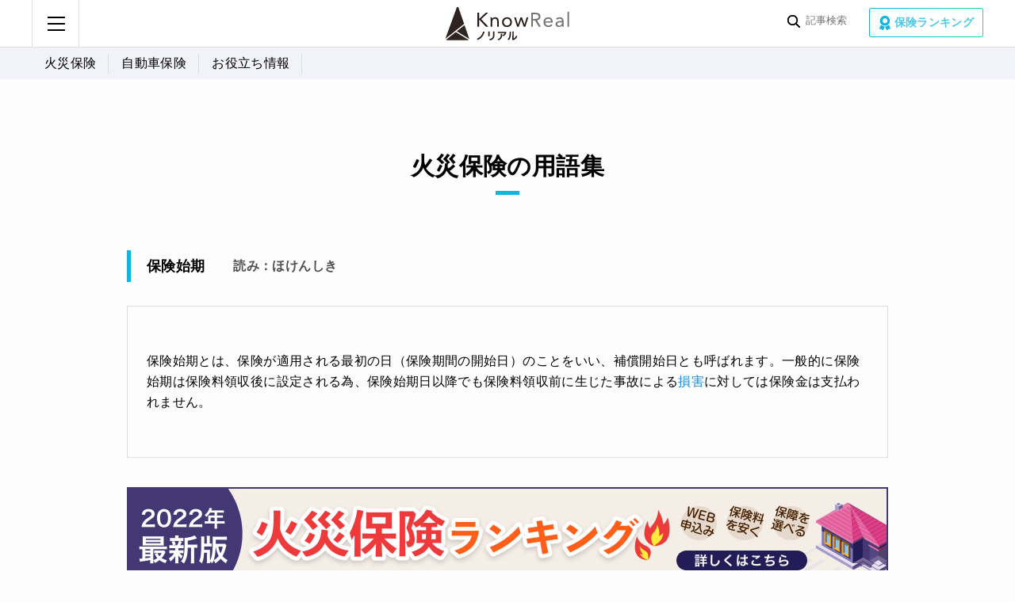

--- FILE ---
content_type: text/html; charset=UTF-8
request_url: https://hoken.knowreal.jp/fire/glossary-fire/t462/
body_size: 10881
content:

<!DOCTYPE html>
<html class="no-js" dir="ltr" lang="ja"
	prefix="og: https://ogp.me/ns#" >

    <head>
        <!-- Google Tag Manager -->
        <script>(function(w,d,s,l,i){w[l]=w[l]||[];w[l].push({'gtm.start':
        new Date().getTime(),event:'gtm.js'});var f=d.getElementsByTagName(s)[0],
        j=d.createElement(s),dl=l!='dataLayer'?'&l='+l:'';j.async=true;j.src=
        'https://www.googletagmanager.com/gtm.js?id='+i+dl;f.parentNode.insertBefore(j,f);
        })(window,document,'script','dataLayer','GTM-PVMG2WC');</script>
        <!-- End Google Tag Manager -->

        <link rel="profile" href="https://gmpg.org/xfn/11">
        <link rel="shortcut icon" href="/wp-content/themes/originalKnowrealThemes/img/favicon.ico">
        <meta charset="UTF-8">
        <meta name="viewport" content="width=device-width, initial-scale=1.0" >
        

        <meta property="og:type" content="article">
        <meta property="og:image" content="https://static-hoken.knowreal.jp/wp-content/themes/originalKnowrealThemes/img/ogp.png">
        <meta property="og:url" content="https://hoken.knowreal.jp/fire/glossary-fire/t462/">
        <meta property="og:locale" content="ja_JP">
        <meta property="og:country-name" content="Japan">
        <meta property="og:title" content="保険始期 | 火災保険の用語集 | 火災保険 | 保険ノリアル">

		<script src="https://ajax.googleapis.com/ajax/libs/jquery/3.4.1/jquery.min.js"></script>

        <link rel="stylesheet" type="text/css" href="https://static-hoken.knowreal.jp/wp-content/themes/originalKnowrealThemes/css/style-min.css">
        <link rel="stylesheet" type="text/css" href="https://static-hoken.knowreal.jp/wp-content/themes/originalKnowrealThemes/css/slick.css"/>
        <link rel="stylesheet" type="text/css" href="https://static-hoken.knowreal.jp/wp-content/themes/originalKnowrealThemes/css/slick-theme.css"/>
        
        
		<!-- All in One SEO 4.2.6.1 - aioseo.com -->
		<title>保険始期 – 保険ノリアル</title>
		<meta name="description" content="保険始期とは、保険が適用される最初の日（保険期間の開始日）のことをいい、補償開始日とも呼ばれます。一般的に保険" />
		<meta name="robots" content="max-image-preview:large" />
		<link rel="canonical" href="https://hoken.knowreal.jp/fire/glossary-fire/t462/" />
		<meta name="generator" content="All in One SEO (AIOSEO) 4.2.6.1 " />
		<meta property="og:locale" content="ja_JP" />
		<meta property="og:site_name" content="保険ノリアル – 「保険ノリアル」で生命保険・損害保険の人気ランキング、年代別おすすめ保険情報などから保険を比較。" />
		<meta property="og:type" content="article" />
		<meta property="og:title" content="保険始期 – 保険ノリアル" />
		<meta property="og:description" content="保険始期とは、保険が適用される最初の日（保険期間の開始日）のことをいい、補償開始日とも呼ばれます。一般的に保険" />
		<meta property="og:url" content="https://hoken.knowreal.jp/fire/glossary-fire/t462/" />
		<meta property="article:published_time" content="2020-11-17T07:37:46+00:00" />
		<meta property="article:modified_time" content="2020-11-17T07:37:46+00:00" />
		<meta name="twitter:card" content="summary" />
		<meta name="twitter:title" content="保険始期 – 保険ノリアル" />
		<meta name="twitter:description" content="保険始期とは、保険が適用される最初の日（保険期間の開始日）のことをいい、補償開始日とも呼ばれます。一般的に保険" />
		<script type="application/ld+json" class="aioseo-schema">
			{"@context":"https:\/\/schema.org","@graph":[{"@type":"BlogPosting","@id":"https:\/\/hoken.knowreal.jp\/fire\/glossary-fire\/t462\/#blogposting","name":"\u4fdd\u967a\u59cb\u671f \u2013 \u4fdd\u967a\u30ce\u30ea\u30a2\u30eb","description":"\u4fdd\u967a\u59cb\u671f\u3068\u306f\u3001\u4fdd\u967a\u304c\u9069\u7528\u3055\u308c\u308b\u6700\u521d\u306e\u65e5\uff08\u4fdd\u967a\u671f\u9593\u306e\u958b\u59cb\u65e5\uff09\u306e\u3053\u3068\u3092\u3044\u3044\u3001\u88dc\u511f\u958b\u59cb\u65e5\u3068\u3082\u547c\u3070\u308c\u307e\u3059\u3002\u4e00\u822c\u7684\u306b\u4fdd\u967a","inLanguage":"ja","headline":"\u4fdd\u967a\u59cb\u671f","author":{"@id":"https:\/\/hoken.knowreal.jp\/author\/yano\/#author"},"publisher":{"@id":"https:\/\/hoken.knowreal.jp\/#organization"},"datePublished":"2020-11-17T07:37:46+09:00","dateModified":"2020-11-17T07:37:46+09:00","articleSection":"\u706b\u707d\u4fdd\u967a\u306e\u7528\u8a9e\u96c6","mainEntityOfPage":{"@id":"https:\/\/hoken.knowreal.jp\/fire\/glossary-fire\/t462\/#webpage"},"isPartOf":{"@id":"https:\/\/hoken.knowreal.jp\/fire\/glossary-fire\/t462\/#webpage"}},{"@type":"BreadcrumbList","@id":"https:\/\/hoken.knowreal.jp\/fire\/glossary-fire\/t462\/#breadcrumblist","itemListElement":[{"@type":"ListItem","@id":"https:\/\/hoken.knowreal.jp\/#listItem","position":1,"item":{"@type":"WebPage","@id":"https:\/\/hoken.knowreal.jp\/","name":"\u30db\u30fc\u30e0","description":"\u300c\u4fdd\u967a\u30ce\u30ea\u30a2\u30eb\u300d\u3067\u751f\u547d\u4fdd\u967a\u30fb\u640d\u5bb3\u4fdd\u967a\u306e\u4eba\u6c17\u30e9\u30f3\u30ad\u30f3\u30b0\u3001\u5e74\u4ee3\u5225\u304a\u3059\u3059\u3081\u4fdd\u967a\u60c5\u5831\u306a\u3069\u304b\u3089\u4fdd\u967a\u3092\u6bd4\u8f03\u3002","url":"https:\/\/hoken.knowreal.jp\/"},"nextItem":"https:\/\/hoken.knowreal.jp\/fire\/glossary-fire\/t462\/#listItem"},{"@type":"ListItem","@id":"https:\/\/hoken.knowreal.jp\/fire\/glossary-fire\/t462\/#listItem","position":2,"item":{"@type":"WebPage","@id":"https:\/\/hoken.knowreal.jp\/fire\/glossary-fire\/t462\/","name":"\u4fdd\u967a\u59cb\u671f","description":"\u4fdd\u967a\u59cb\u671f\u3068\u306f\u3001\u4fdd\u967a\u304c\u9069\u7528\u3055\u308c\u308b\u6700\u521d\u306e\u65e5\uff08\u4fdd\u967a\u671f\u9593\u306e\u958b\u59cb\u65e5\uff09\u306e\u3053\u3068\u3092\u3044\u3044\u3001\u88dc\u511f\u958b\u59cb\u65e5\u3068\u3082\u547c\u3070\u308c\u307e\u3059\u3002\u4e00\u822c\u7684\u306b\u4fdd\u967a","url":"https:\/\/hoken.knowreal.jp\/fire\/glossary-fire\/t462\/"},"previousItem":"https:\/\/hoken.knowreal.jp\/#listItem"}]},{"@type":"Organization","@id":"https:\/\/hoken.knowreal.jp\/#organization","name":"(\u958b\u767a)\u4fdd\u967a\u30ce\u30ea\u30a2\u30eb","url":"https:\/\/hoken.knowreal.jp\/"},{"@type":"WebPage","@id":"https:\/\/hoken.knowreal.jp\/fire\/glossary-fire\/t462\/#webpage","url":"https:\/\/hoken.knowreal.jp\/fire\/glossary-fire\/t462\/","name":"\u4fdd\u967a\u59cb\u671f \u2013 \u4fdd\u967a\u30ce\u30ea\u30a2\u30eb","description":"\u4fdd\u967a\u59cb\u671f\u3068\u306f\u3001\u4fdd\u967a\u304c\u9069\u7528\u3055\u308c\u308b\u6700\u521d\u306e\u65e5\uff08\u4fdd\u967a\u671f\u9593\u306e\u958b\u59cb\u65e5\uff09\u306e\u3053\u3068\u3092\u3044\u3044\u3001\u88dc\u511f\u958b\u59cb\u65e5\u3068\u3082\u547c\u3070\u308c\u307e\u3059\u3002\u4e00\u822c\u7684\u306b\u4fdd\u967a","inLanguage":"ja","isPartOf":{"@id":"https:\/\/hoken.knowreal.jp\/#website"},"breadcrumb":{"@id":"https:\/\/hoken.knowreal.jp\/fire\/glossary-fire\/t462\/#breadcrumblist"},"author":"https:\/\/hoken.knowreal.jp\/author\/yano\/#author","creator":"https:\/\/hoken.knowreal.jp\/author\/yano\/#author","datePublished":"2020-11-17T07:37:46+09:00","dateModified":"2020-11-17T07:37:46+09:00"},{"@type":"WebSite","@id":"https:\/\/hoken.knowreal.jp\/#website","url":"https:\/\/hoken.knowreal.jp\/","name":"\u4fdd\u967a\u30ce\u30ea\u30a2\u30eb","description":"\u300c\u4fdd\u967a\u30ce\u30ea\u30a2\u30eb\u300d\u3067\u751f\u547d\u4fdd\u967a\u30fb\u640d\u5bb3\u4fdd\u967a\u306e\u4eba\u6c17\u30e9\u30f3\u30ad\u30f3\u30b0\u3001\u5e74\u4ee3\u5225\u304a\u3059\u3059\u3081\u4fdd\u967a\u60c5\u5831\u306a\u3069\u304b\u3089\u4fdd\u967a\u3092\u6bd4\u8f03\u3002","inLanguage":"ja","publisher":{"@id":"https:\/\/hoken.knowreal.jp\/#organization"}}]}
		</script>
		<!-- All in One SEO -->

<meta name="keywords" content="" />
<meta name="description" content="保険始期とは、保険が適用される最初の日（保険期間の開始日）のことをいい、補償開始日とも呼ばれます。一般的に保険始期は保険料領収後に設定される為、保険始期日以降でも保険料領収前に生じた事故による損害に対しては保険金は支払われません。
    " />
<meta name="robots" content="index" />
<meta property="fb:admins" content="" />
<meta property="fb:app_id" content="" />
<meta property="og:title" content="保険始期" />
<meta property="og:type" content="article" />
<meta property="og:description" content="保険始期とは、保険が適用される最初の日（保険期間の開始日）のことをいい、補償開始日とも呼ばれます。一般的に保険始期は保険料領収後に設定される為、保険始期日以降でも保険料領収前に生じた事故による損害に対しては保険金は支払われません。
    " />
<meta property="og:url" content="https://hoken.knowreal.jp/fire/glossary-fire/t462/" />
<meta property="og:image" content="" />
<meta property="og:locale" content="ja_JP" />
<meta property="og:site_name" content="保険ノリアル" />
<link href="https://plus.google.com/" rel="publisher" />
<link rel='dns-prefetch' href='//hoken.knowreal.jp' />
<link rel='dns-prefetch' href='//s.w.org' />
<link rel="alternate" type="application/rss+xml" title="保険ノリアル &raquo; 保険始期 のコメントのフィード" href="https://hoken.knowreal.jp/fire/glossary-fire/t462/feed/" />
		<script>
			window._wpemojiSettings = {"baseUrl":"https:\/\/s.w.org\/images\/core\/emoji\/13.1.0\/72x72\/","ext":".png","svgUrl":"https:\/\/s.w.org\/images\/core\/emoji\/13.1.0\/svg\/","svgExt":".svg","source":{"concatemoji":"https:\/\/hoken.knowreal.jp\/wp-includes\/js\/wp-emoji-release.min.js?ver=5.8.12"}};
			!function(e,a,t){var n,r,o,i=a.createElement("canvas"),p=i.getContext&&i.getContext("2d");function s(e,t){var a=String.fromCharCode;p.clearRect(0,0,i.width,i.height),p.fillText(a.apply(this,e),0,0);e=i.toDataURL();return p.clearRect(0,0,i.width,i.height),p.fillText(a.apply(this,t),0,0),e===i.toDataURL()}function c(e){var t=a.createElement("script");t.src=e,t.defer=t.type="text/javascript",a.getElementsByTagName("head")[0].appendChild(t)}for(o=Array("flag","emoji"),t.supports={everything:!0,everythingExceptFlag:!0},r=0;r<o.length;r++)t.supports[o[r]]=function(e){if(!p||!p.fillText)return!1;switch(p.textBaseline="top",p.font="600 32px Arial",e){case"flag":return s([127987,65039,8205,9895,65039],[127987,65039,8203,9895,65039])?!1:!s([55356,56826,55356,56819],[55356,56826,8203,55356,56819])&&!s([55356,57332,56128,56423,56128,56418,56128,56421,56128,56430,56128,56423,56128,56447],[55356,57332,8203,56128,56423,8203,56128,56418,8203,56128,56421,8203,56128,56430,8203,56128,56423,8203,56128,56447]);case"emoji":return!s([10084,65039,8205,55357,56613],[10084,65039,8203,55357,56613])}return!1}(o[r]),t.supports.everything=t.supports.everything&&t.supports[o[r]],"flag"!==o[r]&&(t.supports.everythingExceptFlag=t.supports.everythingExceptFlag&&t.supports[o[r]]);t.supports.everythingExceptFlag=t.supports.everythingExceptFlag&&!t.supports.flag,t.DOMReady=!1,t.readyCallback=function(){t.DOMReady=!0},t.supports.everything||(n=function(){t.readyCallback()},a.addEventListener?(a.addEventListener("DOMContentLoaded",n,!1),e.addEventListener("load",n,!1)):(e.attachEvent("onload",n),a.attachEvent("onreadystatechange",function(){"complete"===a.readyState&&t.readyCallback()})),(n=t.source||{}).concatemoji?c(n.concatemoji):n.wpemoji&&n.twemoji&&(c(n.twemoji),c(n.wpemoji)))}(window,document,window._wpemojiSettings);
		</script>
		<style>
img.wp-smiley,
img.emoji {
	display: inline !important;
	border: none !important;
	box-shadow: none !important;
	height: 1em !important;
	width: 1em !important;
	margin: 0 .07em !important;
	vertical-align: -0.1em !important;
	background: none !important;
	padding: 0 !important;
}
</style>
	<link rel='stylesheet' id='wp-block-library-css'  href='https://hoken.knowreal.jp/wp-includes/css/dist/block-library/style.min.css?ver=5.8.12' media='all' />
<link rel='stylesheet' id='dashicons-css'  href='https://hoken.knowreal.jp/wp-includes/css/dashicons.min.css?ver=5.8.12' media='all' />
<link rel='stylesheet' id='post-views-counter-frontend-css'  href='https://hoken.knowreal.jp/wp-content/plugins/post-views-counter/css/frontend.css?ver=1.3.5' media='all' />
<script type='text/javascript' src='https://hoken.knowreal.jp/wp-includes/js/jquery/jquery.min.js?ver=3.6.0' id='jquery-core-js'></script>
<script type='text/javascript' src='https://hoken.knowreal.jp/wp-includes/js/jquery/jquery-migrate.min.js?ver=3.3.2' id='jquery-migrate-js'></script>
<link rel="https://api.w.org/" href="https://hoken.knowreal.jp/wp-json/" /><link rel="alternate" type="application/json" href="https://hoken.knowreal.jp/wp-json/wp/v2/posts/1562" /><link rel="EditURI" type="application/rsd+xml" title="RSD" href="https://hoken.knowreal.jp/xmlrpc.php?rsd" />
<link rel="wlwmanifest" type="application/wlwmanifest+xml" href="https://hoken.knowreal.jp/wp-includes/wlwmanifest.xml" /> 
<meta name="generator" content="WordPress 5.8.12" />
<link rel='shortlink' href='https://hoken.knowreal.jp/?p=1562' />
<link rel="alternate" type="application/json+oembed" href="https://hoken.knowreal.jp/wp-json/oembed/1.0/embed?url=https%3A%2F%2Fhoken.knowreal.jp%2Ffire%2Fglossary-fire%2Ft462%2F" />
<link rel="alternate" type="text/xml+oembed" href="https://hoken.knowreal.jp/wp-json/oembed/1.0/embed?url=https%3A%2F%2Fhoken.knowreal.jp%2Ffire%2Fglossary-fire%2Ft462%2F&#038;format=xml" />
<style>.recentcomments a{display:inline !important;padding:0 !important;margin:0 !important;}</style>
		<style type="text/css">
			#wp-admin-bar-pvc-post-views .pvc-graph-container { padding-top: 6px; padding-bottom: 6px; position: relative; display: block; height: 100%; box-sizing: border-box; }
			#wp-admin-bar-pvc-post-views .pvc-line-graph {
				display: inline-block;
				width: 1px;
				margin-right: 1px;
				background-color: #ccc;
				vertical-align: baseline;
			}
			#wp-admin-bar-pvc-post-views .pvc-line-graph:hover { background-color: #eee; }
			#wp-admin-bar-pvc-post-views .pvc-line-graph-0 { height: 1% }
			#wp-admin-bar-pvc-post-views .pvc-line-graph-1 { height: 5% }
			#wp-admin-bar-pvc-post-views .pvc-line-graph-2 { height: 10% }
			#wp-admin-bar-pvc-post-views .pvc-line-graph-3 { height: 15% }
			#wp-admin-bar-pvc-post-views .pvc-line-graph-4 { height: 20% }
			#wp-admin-bar-pvc-post-views .pvc-line-graph-5 { height: 25% }
			#wp-admin-bar-pvc-post-views .pvc-line-graph-6 { height: 30% }
			#wp-admin-bar-pvc-post-views .pvc-line-graph-7 { height: 35% }
			#wp-admin-bar-pvc-post-views .pvc-line-graph-8 { height: 40% }
			#wp-admin-bar-pvc-post-views .pvc-line-graph-9 { height: 45% }
			#wp-admin-bar-pvc-post-views .pvc-line-graph-10 { height: 50% }
			#wp-admin-bar-pvc-post-views .pvc-line-graph-11 { height: 55% }
			#wp-admin-bar-pvc-post-views .pvc-line-graph-12 { height: 60% }
			#wp-admin-bar-pvc-post-views .pvc-line-graph-13 { height: 65% }
			#wp-admin-bar-pvc-post-views .pvc-line-graph-14 { height: 70% }
			#wp-admin-bar-pvc-post-views .pvc-line-graph-15 { height: 75% }
			#wp-admin-bar-pvc-post-views .pvc-line-graph-16 { height: 80% }
			#wp-admin-bar-pvc-post-views .pvc-line-graph-17 { height: 85% }
			#wp-admin-bar-pvc-post-views .pvc-line-graph-18 { height: 90% }
			#wp-admin-bar-pvc-post-views .pvc-line-graph-19 { height: 95% }
			#wp-admin-bar-pvc-post-views .pvc-line-graph-20 { height: 100% }
		</style>		<style id="wp-custom-css">
			.itemCardCont{

}
/*.singular_contents #wp_post_content p img{
	width:auto;
}*/

.itemCardArea {
  position: relative
}

.itemCard{
	margin-bottom:30px;
}

.itemCardArea+.itemCardArea {
  margin-top: 80px
}

.itemCardArea .itemCard {
  margin: 60px 0 0
}

.itemCard_btnBlock_btn {
  margin-top: 20px
}

.itemCard_btnBlock_btn .btn-common {
  padding: 18px 24px;
  text-decoration: none
}

.itemCard_btnBlock_btn .arrow::after {
  right: 10%
}

.itemCard_btnBlock_btn .cvBtn {
  background: #ff7c8b;
  color: #fff
}

.itemCard_btnBlock_btn .cvBtn::after {
  border-top: 2px solid #fff;
  border-right: 2px solid #fff
}

.arrow {
  position: relative
}

.arrow::after {
  content: "";
  width: 10px;
  height: 10px;
  position: absolute;
  top: 50%;
  right: 5%;
  border-top: 2px solid #999;
  border-right: 2px solid #999;
  -webkit-transform: rotate(45deg) translateY(-50%);
  transform: rotate(45deg) translateY(-50%)
}


.btn-common{
	  display: block;
  width: 100%;
  font-weight: 700;
  -webkit-box-shadow: 0 2px 6px rgba(0, 0, 0, .15);
  box-shadow: 0 2px 6px rgba(0, 0, 0, .15);
  text-decoration: underline;
  font-size: 16px
}

@media only screen and (max-width:768px) {
  .itemCardArea {
    -webkit-box-orient: vertical;
    -webkit-box-direction: normal;
    -webkit-flex-direction: column;
    -ms-flex-direction: column;
    flex-direction: column
  }
  .itemCardArea .itemCard {
    margin-top: 50px
  }
}

.itemCardArea_note {
  margin-top: 10px;
  font-size: 12px
}

.itemCard {
  display: -webkit-box;
  display: -webkit-flex;
  display: -ms-flexbox;
  display: flex;
  -webkit-box-pack: justify;
  -webkit-justify-content: space-between;
  -ms-flex-pack: justify;
  justify-content: space-between;
  -webkit-flex-wrap: wrap;
  -ms-flex-wrap: wrap;
  flex-wrap: wrap;
  padding: 20px;
  border: 1px solid #ccc;
  color: #333;
  position: relative
}

.itemCard.pickUp {
  border: 4px solid #61b7ba
}

.itemCard-wrap {
  padding: 60px 0;
  max-width: 1000px;
  margin: auto
}

.itemCard_iconBlock {
  text-align: center;
  width: 30%;
  margin-right: 16px
}

.itemCard_iconBlock_icon {
  max-width: 100%;
  width: 168px;
  height: 84px;
}

.itemCard_iconBlock_companyNames {
  display: inline-block;
  color: #184e8a;
  margin: 0 auto;
  padding: .3em 2em;
  border: 1px solid #184e8a;
  border-radius: 30px
}

.itemCard_nameBlock {
  width: 67%;
}

.itemCard_nameBlock_itemName {
  margin-top: 10px;
  font-weight: 700;
  font-size: 24px
}

.itemCard_nameBlock_feature {
  margin-top: 20px;
  font-size: 16px
}

.itemCard_nameBlock_feature_text {
  margin-bottom: .7em;
  padding-left: 1em;
  text-indent: -1em
}

.itemCard_btnBlock {
  width: 100%;
	display:flex;
    justify-content: space-between;
}

.itemCard_btnBlock_btn {
  margin-top: 20px;
		width:48%;
}

.itemCard_btnBlock_btn .btn-common {
  padding: 18px 24px;
  text-decoration: none
}

.itemCard_btnBlock_btn .arrow::after {
  right: 10%
}

.itemCard_btnBlock_btn .cvBtn {
  background: #ff7c8b;
  color: #fff
}

.itemCard_btnBlock_btn .cvBtn::after {
  border-top: 2px solid #fff;
  border-right: 2px solid #fff
}

.itemCard_campaignBlock {
  width: 100%;
  text-align: center;
  padding: .5em;
  border: 1px solid #ff7c8b;
  margin-top: 24px
}

.itemCard_bln, .itemCard_label {
  position: absolute;
  color: #fff;
  background-color: #61b7ba;
  border-radius: 2em;
  font-size: 20px;
  font-weight: 700;
  top: -1em;
  left: -1.5em;
  padding: 5px 20px
}

.itemCard_bln::before {
  content: '';
  border-top: 20px solid #61b7ba;
  border-left: 15px solid transparent;
  border-right: 15px solid transparent;
  position: absolute;
  bottom: -15px;
  left: 3.5em
}

.itemCard .ls05 {
  letter-spacing: -.5px
}

@media only screen and (max-width:768px) {
  .itemCard-wrap {
    width: 100%;
    padding: 45px 20px
  }
  .itemCard_iconBlock {
    width: 100%;
    margin: 0;
    font-weight: 700;
    font-size: 16px
  }
  .itemCard_iconBlock_icon {
    width: 100%;
    height:auto;
  }
  .itemCard_iconBlock_companyNames {
    display: inline-block;
    padding: 5px 20px;
    font-weight: 700
  }
  .itemCard_nameBlock {
    width: 100%;
    margin: 0
  }
  .itemCard_nameBlock_itemName {
    font-size: 24px;
    margin-top: 30px
  }
  .itemCard_nameBlock_feature {
    font-size: 14px
  }
  .itemCard_btnBlock {
    width: 90%;
    margin: auto;
		display:block;	
  }
	.itemCard_btnBlock_btn{
		width:100%;
	}
  .itemCard_campaignBlock {
    margin-top: 30px
  }
  .itemCard_bln, .itemCard_label {
    font-size: 16px;
    top: -1.25em;
    left: -1.2em
  }
  .itemCard .btn-common {
    font-size: 20px;
    text-align: center;
		font-size:1.5rem;
  }
}		</style>
		    </head>

    <body class="post-template-default single single-post postid-1562 single-format-standard">
        <!-- Google Tag Manager (noscript) -->
        <noscript><iframe src="https://www.googletagmanager.com/ns.html?id=GTM-PVMG2WC"
        height="0" width="0" style="display:none;visibility:hidden"></iframe></noscript>
        <!-- End Google Tag Manager (noscript) -->
        <header id="header" class="lv4_header">
	

<div class="lv3_header_top">
	<div class="content_inner">
		<a id="v2_btn_menu">
    <ul>
        <li></li>
        <li></li>
        <li></li>
    </ul>
</a>		<h1><a class="header_logo" href="/"><img src="https://static-hoken.knowreal.jp/wp-content/themes/originalKnowrealThemes/img/logo-bk.svg" alt="保険ノリアル" title="保険ノリアル" width="147px" height="44px"></a></h1>
		<div id="lv2_btn_search">
<div id="lv2_btn_search-active">

    <div class="searchTextFormInput">
        <form role="search" method="get" class="search-form" action="/">
	    <div class="searchTextInputFormText">
        	<input name='s' type="text" placeholder="記事検索" class="searchTextFoam" value="" autocomplete="off" maxlength=20>
            <button type="submit" class="search-submit"><span class="screen-reader-text">記事検索</span></button>
        </div>
        </form>
    	<div class="searchTextFormResult">
	    	<div class="searchTextFormResultInner">
    			<span class="searchTag"></span>
	    	</div>
    	</div>
    </div>

</div>
</div>
		<a class="v2_btn_ranking" href="/ranking/">保険ランキング</a>	</div>
</div>
			<ul class="top_tab_column_wrap">
	
<li class="top_tab_column">
    <a class="fire" href="/fire/">火災保険</a>
</li>
<li class="top_tab_column">
    <a class="automobile" href="/automobile/">自動車保険</a>
</li>
<li class="top_tab_column">
    <a class="oyakudachi" href="/oyakudachi/">お役立ち情報</a>
</li></ul>	</header>
<!--ここからWPメインコンテンツ -->
<div id="contents" class="singular_glossary">
  <div id="mainContents">
        <div class="lv3_contents_title">
<h2>火災保険の用語集</h2>
</div>        
<div class="lv3_contents_index-detail">
    <div class="glossary-detail_head">
        
<h3 class="lv2_index_title" id="">保険始期</h3>        <p class="glossary_kana">読み：ほけんしき</p>
    </div>
    <div id="wp_post_content" class="lv2_textbox">
        <p class="contentBlock_text">保険始期とは、保険が適用される最初の日（保険期間の開始日）のことをいい、補償開始日とも呼ばれます。一般的に保険始期は保険料領収後に設定される為、保険始期日以降でも保険料領収前に生じた事故による<a href="/fire/glossary-fire/t388/">損害</a>に対しては保険金は支払われません。</p>
</p></div>
</article>


    <div class="widget_text widget widget_custom_html"><div class="widget_text widget-content"><div class="textwidget custom-html-widget"><a class="cta-post-top" href="https://hoken.knowreal.jp/ranking/fire/" rel="nofollow noopener" target="_blank"><img src="https://hoken.knowreal.jp/wp-content/uploads/2022/12/14130604/bnr_fire_rank_pc.png" class="pc" width="960" height="120"  style="border:none;width:100%;height:100%;" alt="火災保険ランキング" /><img src="https://hoken.knowreal.jp/wp-content/uploads/2022/12/14130545/bnr_fire_rank_sp.png" class="sp" width="626" height="434" style="border:none;width:100%;height:100%;" alt="火災保険ランキング" /></a></div></div></div>    </div>
</div>    <!--人気記事TOP10-->
    <div class="lv4_popular_txtonly_title">
      <div class="content_inner">
        <div class="lv3_contents_title_article">
          <h2 id="glossary_popular_top10"> 火災保険の人気記事TOP10</h2>
        </div>
      </div>
    </div>
    <section class="lv4_popular_txtonly">
      <div class="content_inner">
                <article>
<a href="https://hoken.knowreal.jp/fire/contents-fire/otoku-hokenkin-0022/" class="lv3_article_article08">
    <div class="lv3_article_title_wrap">
      <h3 class="lv3_article_title">全部保険と一部保険の違いとは？火災保険の契約は全部保険が正解！</h3>
    </div>
</a>
  </article>                <article>
<a href="https://hoken.knowreal.jp/fire/contents-fire/otoku-hokenkin-0024/" class="lv3_article_article08">
    <div class="lv3_article_title_wrap">
      <h3 class="lv3_article_title">免責金額～免責方式とフランチャイズ方式の違いに注意！～</h3>
    </div>
</a>
  </article>                <article>
<a href="https://hoken.knowreal.jp/fire/contents-fire/hosho-kazai-0092/" class="lv3_article_article08">
    <div class="lv3_article_title_wrap">
      <h3 class="lv3_article_title">火災保険の「明記物件」とは？対象になる家財は？</h3>
    </div>
</a>
  </article>                <article>
<a href="https://hoken.knowreal.jp/fire/contents-fire/otoku-hokenkin-0025/" class="lv3_article_article08">
    <div class="lv3_article_title_wrap">
      <h3 class="lv3_article_title">火災保険の基礎知識：再調達価額と時価額の違いとは？</h3>
    </div>
</a>
  </article>                <article>
<a href="https://hoken.knowreal.jp/fire/contents-fire/hosho-kazai-0058/" class="lv3_article_article08">
    <div class="lv3_article_title_wrap">
      <h3 class="lv3_article_title">家財保険とは～家具や家電などの家財にも補償は必要？～</h3>
    </div>
</a>
  </article>                <article>
<a href="https://hoken.knowreal.jp/fire/contents-fire/hosho-option-0082/" class="lv3_article_article08">
    <div class="lv3_article_title_wrap">
      <h3 class="lv3_article_title">必要に応じて付けたい火災保険のオプション補償</h3>
    </div>
</a>
  </article>                <article>
<a href="https://hoken.knowreal.jp/fire/contents-fire/chintaimochiie-0001/" class="lv3_article_article08">
    <div class="lv3_article_title_wrap">
      <h3 class="lv3_article_title">火災保険の基礎知識：持ち家と賃貸</h3>
    </div>
</a>
  </article>                <article>
<a href="https://hoken.knowreal.jp/fire/contents-fire/kyushu-disaster-0099/" class="lv3_article_article08">
    <div class="lv3_article_title_wrap">
      <h3 class="lv3_article_title">九州を襲った3つの自然災害を振り返る</h3>
    </div>
</a>
  </article>                <article>
<a href="https://hoken.knowreal.jp/fire/contents-fire/susume-kozo-0037/" class="lv3_article_article08">
    <div class="lv3_article_title_wrap">
      <h3 class="lv3_article_title">火災保険の基礎知識：建物の構造によって保険料が変わる</h3>
    </div>
</a>
  </article>                <article>
<a href="https://hoken.knowreal.jp/fire/contents-fire/hosho-kihon-0055/" class="lv3_article_article08">
    <div class="lv3_article_title_wrap">
      <h3 class="lv3_article_title">火災保険の基本補償：盗難編</h3>
    </div>
</a>
  </article>              </div>
    </section>
        <div id="sns_stop"></div>
    

    <div class="lv3_contents_topicpath">
	<ol>
<li class="lv2_btn_topicpath_home"><a href="/"><span>ホーム</span></a></li><li><span><a href="https://hoken.knowreal.jp/./fire/">火災保険</a></span></li><li><span><a href="https://hoken.knowreal.jp/./fire/glossary-fire/">火災保険の用語集</a></span></li><li><span>保険始期</span></li>	</ol>
</div>
    <div class="footer_top">
      <div class="content_inner">
        <a href="/ranking/" class="lv3_contents_ranking">
    <p>保険ランキング</p>
</a>
        <a href="#" class="lv3_contents_totop">
    <p>ページトップへ</p>
</a>
      </div>
    </div>
  </div>
  <!--end id="mainContents" --> 
</div>
<!--end id="contents" -->

<div id="side_bar_menu_overlay"></div>
<nav id="side_bar_menu">
    <p><a id="side_bar_menu_close">×　close</a></p>
    <div id="lv2_menu_search">

    <div class="searchTextFormInput">
        <form role="search" method="get" class="search-form" action="/">
	    <div class="searchTextInputFormText">
        	<input name='s' type="text" placeholder="記事検索" class="searchTextFoam" value="" autocomplete="off" maxlength=20>
            <button type="submit" class="search-submit"><span class="screen-reader-text">記事検索</span></button>
        </div>
        </form>
    	<div class="searchTextFormResult">
	    	<div class="searchTextFormResultInner">
    			<span class="searchTag"></span>
	    	</div>
    	</div>
    </div>

</div>
    <div class="lv4_menu">
<div class="hbg_menu_ranking">
  <h2 class="lv4_menu_head icon_angle-down"><span class="lv4_menu_head-item">保険ランキング</span></h2>
  <div class="lv4_menu_link_list default_none">
    <ul>
      <li>
        <h3 class="lv4_menu_link">
          

<div class="lv3_menu_title">

   	<p><a class="lv3_menu_title-head" href="/ranking/" >保険ランキング一覧</a><p>
</div>        </h3>
      </li>
            <li>
        <h3 class="lv4_menu_link">
          <p><a class="lv2_menu_item" href="/ranking/automobile/" >自動車保険ランキング</a></p>
        </h3>
      </li>
            <li>
        <h3 class="lv4_menu_link">
          <p><a class="lv2_menu_item" href="/ranking/fire/" >火災保険ランキング</a></p>
        </h3>
      </li>
            <li>
        <h3 class="lv4_menu_link">
          <p><a class="lv2_menu_item" href="/ranking/pet/" >ペット保険ランキング</a></p>
        </h3>
      </li>
          </ul>
  </div>
</div>
<h2 class="lv4_menu_head"><a class="lv4_menu_head-item" href="/">トップ</a></h2>
<h2 class="lv4_menu_head icon_angle-down"><span class="lv4_menu_head-item">保険の種類</span></h2>
<div class="lv4_menu_link_list default_none">
  <ul>
        <li>
      <h3><a class="lv4_menu_link" href="/fire/">
        火災保険        </a></h3>
    </li>
        <li>
      <h3><a class="lv4_menu_link" href="/automobile/">
        自動車保険        </a></h3>
    </li>
        <li>
      <h3><a class="lv4_menu_link" href="/oyakudachi/">
        お役立ち情報        </a></h3>
    </li>
      </ul>
</div>
<h2 class="lv4_menu_head"><a class="lv4_menu_head-item" href="/seminar/">暮らしとお金のセミナー情報</a></h2>
<h2 class="lv4_menu_head">
    <a class="lv4_menu_head-item" href="/fire/glossary-fire/">
  火災保険  の用語集</a></h2>
<h2 class="lv4_menu_head hbg_menu_list icon_angle-down"><span class="lv4_menu_head-item">保険会社一覧</span></h2>
<div class="lv4_menu_link_list hbg_menu_list default_none">
<ul class="companies_list">
<li>
  <h3 class="lv4_menu_link">
    

<div class="lv3_menu_title">

   	<p><a class="lv3_menu_title-head" href="/companies/" >保険会社一覧</a><p>
</div>  </h3>
</li>
<li>
  <h3 class="lv4_menu_link">
  <p><a class="lv2_menu_item" href="/companies/axa-sompo/" >アクサ損害保険</a></p>
</li>
<li>
  <h3 class="lv4_menu_link">
  <p><a class="lv2_menu_item" href="/companies/ji/" >ジェイアイ傷害火災保険</a></p>
</li>
<li>
  <h3 class="lv4_menu_link">
  <p><a class="lv2_menu_item" href="/companies/metlife/" >メットライフ生命保険株式会社</a></p>
</li>
<li>
  <h3 class="lv4_menu_link">
  <p><a class="lv2_menu_item" href="/companies/manulife/" >マニュライフ生命保険株式会社</a></p>
</li>
<li>
  <h3 class="lv4_menu_link">
  <p><a class="lv2_menu_item" href="/companies/smile-ssi/" >スマイル少額短期保険</a></p>
</li>
<li>
  <h3 class="lv4_menu_link">
  <p><a class="lv2_menu_item" href="/companies/nissay/" >日本生命保険相互会社</a></p>
</li>
<li>
  <h3 class="lv4_menu_link">
  <p><a class="lv2_menu_item" href="/companies/medicare/" >メディケア生命保険株式会社</a></p>
</li>
<li>
  <h3 class="lv4_menu_link">
  <p><a class="lv2_menu_item" href="/companies/neo/" >ネオファースト生命保険株式会社</a></p>
</li>
<li>
  <h3 class="lv4_menu_link">
  <p><a class="lv2_menu_item" href="/companies/nanairo/" >なないろ生命保険株式会社</a></p>
</li>
<li>
  <h3 class="lv4_menu_link">
  <p><a class="lv2_menu_item" href="/companies/zurich-seimei/" >チューリッヒ生命保険株式会社</a></p>
</li>
<li>
  <h3 class="lv4_menu_link">
  <p><a class="lv2_menu_item" href="/companies/himawari/" >ＳＯＭＰＯひまわり生命保険株式会社</a></p>
</li>
<li>
  <h3 class="lv4_menu_link">
  <p><a class="lv2_menu_item" href="/companies/orix/" >オリックス生命保険株式会社</a></p>
</li>
<li>
  <h3 class="lv4_menu_link">
  <p><a class="lv2_menu_item" href="/companies/fwd/" >ＦＷＤ生命保険株式会社</a></p>
</li>
<li>
  <h3 class="lv4_menu_link">
  <p><a class="lv2_menu_item" href="/companies/ipet/" >アイペット損害保険</a></p>
</li>
<li>
  <h3 class="lv4_menu_link">
  <p><a class="lv2_menu_item" href="/companies/hanasaku/" >はなさく生命保険</a></p>
</li>
<li>
  <h3 class="lv4_menu_link">
  <p><a class="lv2_menu_item" href="/companies/sony/" >ソニー損保</a></p>
</li>
<li>
  <h3 class="lv4_menu_link">
  <p><a class="lv2_menu_item" href="/companies/rakuten-sompo/" >楽天損害保険</a></p>
</li>
<li>
  <h3 class="lv4_menu_link">
  <p><a class="lv2_menu_item" href="/companies/nissinn-kasai/" >日新火災海上保険</a></p>
</li>
<li>
  <h3 class="lv4_menu_link">
  <p><a class="lv2_menu_item" href="/companies/mitsui-direct/" >三井ダイレクト損害保険</a></p>
</li>
<li>
  <h3 class="lv4_menu_link">
  <p><a class="lv2_menu_item" href="/companies/axa/" >アクサ生命保険</a></p>
</li>
<li>
  <h3 class="lv4_menu_link">
  <p><a class="lv2_menu_item" href="/companies/anicom/" >アニコム損害保険</a></p>
</li>
<li>
  <h3 class="lv4_menu_link">
  <p><a class="lv2_menu_item" href="/companies/zurich/" >チューリッヒ保険会社</a></p>
</li>
<li>
  <h3 class="lv4_menu_link">
  <p><a class="lv2_menu_item" href="/companies/sbi/" >SBI損害保険</a></p>
</li>
<li>
  <h3 class="lv4_menu_link">
  <p><a class="lv2_menu_item" href="/companies/sd/" >SOMPOダイレクト</a></p>
</li>
</div>
<h2 class="lv4_menu_head icon_angle-down"><span class="lv4_menu_head-item">運営者情報</span></h2>
<div class="lv4_menu_link_list default_none">
  <ul class="last">
    <li>
      <h3 class="lv4_menu_link"><a href="/information/compliance/" title="勧誘方針">勧誘方針</a></h3>
    </li>
    <li>
      <h3 class="lv4_menu_link"><a href="/information/companylist/" title="取扱い保険会社と権限明示">取扱い保険会社と権限明示</a></h3>
    </li>
    <li>
      <h3 class="lv4_menu_link"><a href="/information/recommend/" title="保険商品の推奨方針">保険商品の推奨方針</a></h3>
    </li>
    <li>
      <h3 class="lv4_menu_link"><a href="/information/comparison/" title="比較表示ポリシー">比較表示ポリシー</a></h3>
    </li>
    <li>
      <h3 class="lv4_menu_link"><a href="https://www.lhl.co.jp/policy/privacy/" target="_blank" title="プライバシーポリシー">プライバシーポリシー</a></h3>
    </li>
    <li>
      <h3 class="lv4_menu_link"><a href="https://www.lhl.co.jp/policy/telecommunications-business-act/" target="_blank" title="利用者情報の外部送信について">利用者情報の外部送信について</a></h3>
    </li>
    <li>
      <h3 class="lv4_menu_link"><a href="https://www.lhl.co.jp/" target="_blank" title="運営会社">運営会社</a></h3>
    </li>
  </ul>
</div>
</div>
</nav>


<footer id="footer" class="l-footer">
	<div class="l-footer-main">
		<div class="l-footer-main__inner">
		<nav class="l-footer-nav">
			<div class="l-footer-nav__site pc"><a href="/" class="l-footer-nav__logo">
				<img src="https://static-hoken.knowreal.jp/wp-content/themes/originalKnowrealThemes/img/logo-bk.svg" alt="保険ノリアル" title="保険ノリアル" width="314" height="60"></a>
			</div>
			<div class="l-footer-nav__main">
				<div class="l-footer-nav__main-item">
				<ul class="l-footer-nav__list">
					<li class="l-footer-nav__list-item">
						<a class="l-footer-nav__list-link pc" href="/">TOP</a>
						<ul class="l-footer-nav__lower-list pc">
							<li class="l-footer-nav__lower-list-item sp-none"><a class="l-footer-nav__lower-list-link" href="/fire/">火災保険</a></li>
							<li class="l-footer-nav__lower-list-item sp-none"><a class="l-footer-nav__lower-list-link" href="/automobile/">自動車保険</a></li>
							<li class="l-footer-nav__lower-list-item sp-none"><a class="l-footer-nav__lower-list-link" href="/oyakudachi/">お役立ち情報</a></li>
						</ul>
						<details class="l-footer-nav__btn-accordion sp">
							<summary class="l-footer-nav__btn l-footer-nav__btn--toggle"><a class="l-footer-nav__list-link" href="/">TOP</a></summary>
							<ul class="l-footer-nav__lower-list sp-column">
								<li class="l-footer-nav__lower-list-item sp-none"><a class="l-footer-nav__lower-list-link l-footer-nav__btn" href="/fire/">火災保険</a></li>
								<li class="l-footer-nav__lower-list-item sp-none"><a class="l-footer-nav__lower-list-link l-footer-nav__btn" href="/automobile/">自動車保険</a></li>
								<li class="l-footer-nav__lower-list-item sp-none"><a class="l-footer-nav__lower-list-link l-footer-nav__btn" href="/oyakudachi/">お役立ち情報</a></li>
							</ul>
						</details>
					</li>
					<li class="l-footer-nav__list-item">
						<a class="l-footer-nav__list-link pc" href="/ranking/">保険ランキング</a>
							<ul class="l-footer-nav__lower-list pc">
								<li class="l-footer-nav__lower-list-item sp-none"><a class="l-footer-nav__lower-list-link l-footer-nav__btn" href="/ranking/automobile/">自動車保険ランキング</a></li>
								<li class="l-footer-nav__lower-list-item sp-none"><a class="l-footer-nav__lower-list-link l-footer-nav__btn" href="/ranking/fire/">火災保険ランキング</a></li>
								<li class="l-footer-nav__lower-list-item sp-none"><a class="l-footer-nav__lower-list-link l-footer-nav__btn" href="/ranking/pet/">ペット保険ランキング</a></li>
							</ul>
						<details class="l-footer-nav__btn-accordion sp">
							<summary class="l-footer-nav__btn l-footer-nav__btn--toggle"><a class="l-footer-nav__list-link" href="/ranking/">保険ランキング</a></summary>
							<ul class="l-footer-nav__lower-list sp-column">
								<li class="l-footer-nav__lower-list-item sp-none"><a class="l-footer-nav__lower-list-link l-footer-nav__btn" href="/ranking/automobile/">自動車保険ランキング</a></li>
								<li class="l-footer-nav__lower-list-item sp-none"><a class="l-footer-nav__lower-list-link l-footer-nav__btn" href="/ranking/fire/">火災保険ランキング</a></li>
								<li class="l-footer-nav__lower-list-item sp-none"><a class="l-footer-nav__lower-list-link l-footer-nav__btn" href="/ranking/pet/">ペット保険ランキング</a></li>
							</ul>
						</details>
					</li>
					<li class="l-footer-nav__list-item"><a class="l-footer-nav__list-link l-footer-nav__btn" href="/fire/glossary-fire/">火災保険の用語集</a></li>
				</ul>
			</div>
			<div class="l-footer-nav__main-item">
				<ul class="l-footer-nav__list">
					<li class="l-footer-nav__list-item">
						<a class="l-footer-nav__list-link pc" href="/companies/">保険会社一覧</a>
						<ul class="l-footer-nav__lower-list pc">
							<li class="l-footer-nav__lower-list-item is-no-link"><p class="l-footer-nav__lower-list-link is-no-link">生命保険：</p></li>
							<li class="l-footer-nav__lower-list-item"><a class="l-footer-nav__lower-list-link" href="/companies/axa/">アクサ生命</a></li>
							<li class="l-footer-nav__lower-list-item"><a class="l-footer-nav__lower-list-link" href="/companies/fwd/">FWD生命</a></li>
							<li class="l-footer-nav__lower-list-item"><a class="l-footer-nav__lower-list-link" href="/companies/orix/">オリックス生命</a></li>
							<li class="l-footer-nav__lower-list-item"><a class="l-footer-nav__lower-list-link" href="/companies/himawari/">SOMPOひまわり生命</a></li>
							<li class="l-footer-nav__lower-list-item"><a class="l-footer-nav__lower-list-link" href="/companies/zurich-seimei/">チューリッヒ生命</a></li>
							<li class="l-footer-nav__lower-list-item"><a class="l-footer-nav__lower-list-link" href="/companies/nanairo/">なないろ生命</a></li>
							<li class="l-footer-nav__lower-list-item"><a class="l-footer-nav__lower-list-link" href="/companies/nissay/">日本生命</a></li>
							<li class="l-footer-nav__lower-list-item"><a class="l-footer-nav__lower-list-link" href="/companies/neo/">ネオファースト生命</a></li>
							<li class="l-footer-nav__lower-list-item"><a class="l-footer-nav__lower-list-link" href="/companies/hanasaku/">はなさく生命</a></li>
							<li class="l-footer-nav__lower-list-item"><a class="l-footer-nav__lower-list-link" href="/companies/manulife/">マニュライフ生命</a></li>
							<li class="l-footer-nav__lower-list-item"><a class="l-footer-nav__lower-list-link" href="/companies/metlife/">メットライフ生命</a></li>
							<li class="l-footer-nav__lower-list-item"><a class="l-footer-nav__lower-list-link" href="/companies/medicare/">メディケア生命</a></li>
						</ul>
						<ul class="l-footer-nav__lower-list pc">
							<li class="l-footer-nav__lower-list-item is-no-link"><p class="l-footer-nav__lower-list-link is-no-link">損害保険：</p></li>
							<li class="l-footer-nav__lower-list-item"><a class="l-footer-nav__lower-list-link" href="/companies/ipet/">アイペット損保</a></li>
							<li class="l-footer-nav__lower-list-item"><a class="l-footer-nav__lower-list-link" href="/companies/axa-sompo/">アクサ損保</a></li>
							<li class="l-footer-nav__lower-list-item"><a class="l-footer-nav__lower-list-link" href="/companies/anicom/">アニコム損保</a></li>
							<li class="l-footer-nav__lower-list-item"><a class="l-footer-nav__lower-list-link" href="/companies/sbi/">SBI損保</a></li>
							<li class="l-footer-nav__lower-list-item"><a class="l-footer-nav__lower-list-link" href="/companies/ji/">ジェイアイ傷害火災</a></li>
							<li class="l-footer-nav__lower-list-item"><a class="l-footer-nav__lower-list-link" href="/companies/sony/">ソニー損保</a></li>
							<li class="l-footer-nav__lower-list-item"><a class="l-footer-nav__lower-list-link" href="/companies/sd/">SOMPOダイレクト</a></li>
							<li class="l-footer-nav__lower-list-item"><a class="l-footer-nav__lower-list-link" href="/companies/zurich/">チューリッヒ保険</a></li>
							<li class="l-footer-nav__lower-list-item"><a class="l-footer-nav__lower-list-link" href="/companies/nissinn-kasai/">日新火災</a></li>
							<li class="l-footer-nav__lower-list-item"><a class="l-footer-nav__lower-list-link" href="/companies/mitsui-direct/">三井ダイレクト損保</a></li>
							<li class="l-footer-nav__lower-list-item"><a class="l-footer-nav__lower-list-link" href="/companies/rakuten-sompo/">楽天損保</a></li>
						</ul>
						<ul class="l-footer-nav__lower-list pc">
							<li class="l-footer-nav__lower-list-item is-no-link"><p class="l-footer-nav__lower-list-link is-no-link">少額短期保険：</p></li>
							<li class="l-footer-nav__lower-list-item"><a class="l-footer-nav__lower-list-link" href="/companies/smile-ssi/">スマイル少額短期保険</a></li>
						</ul>
						<details class="l-footer-nav__btn-accordion last sp">
							<summary class="l-footer-nav__btn l-footer-nav__btn--toggle"><a class="l-footer-nav__list-link" href="/companies/">保険会社一覧</a></summary>
							<ul class="l-footer-nav__lower-list">
								<li class="l-footer-nav__lower-list-item is-no-link"><p class="l-footer-nav__lower-list-link is-no-link">生命保険：</p></li>
								<li class="l-footer-nav__lower-list-item"><a class="l-footer-nav__lower-list-link" href="/companies/axa/">アクサ生命</a></li>
								<li class="l-footer-nav__lower-list-item"><a class="l-footer-nav__lower-list-link" href="/companies/fwd/">FWD生命</a></li>
								<li class="l-footer-nav__lower-list-item"><a class="l-footer-nav__lower-list-link" href="/companies/orix/">オリックス生命</a></li>
								<li class="l-footer-nav__lower-list-item"><a class="l-footer-nav__lower-list-link" href="/companies/himawari/">SOMPOひまわり生命</a></li>
								<li class="l-footer-nav__lower-list-item"><a class="l-footer-nav__lower-list-link" href="/companies/zurich-seimei/">チューリッヒ生命</a></li>
								<li class="l-footer-nav__lower-list-item"><a class="l-footer-nav__lower-list-link" href="/companies/nanairo/">なないろ生命</a></li>
								<li class="l-footer-nav__lower-list-item"><a class="l-footer-nav__lower-list-link" href="/companies/nissay/">日本生命</a></li>
								<li class="l-footer-nav__lower-list-item"><a class="l-footer-nav__lower-list-link" href="/companies/neo/">ネオファースト生命</a></li>
								<li class="l-footer-nav__lower-list-item"><a class="l-footer-nav__lower-list-link" href="/companies/hanasaku/">はなさく生命</a></li>
								<li class="l-footer-nav__lower-list-item"><a class="l-footer-nav__lower-list-link" href="/companies/manulife/">マニュライフ生命</a></li>
								<li class="l-footer-nav__lower-list-item"><a class="l-footer-nav__lower-list-link" href="/companies/metlife/">メットライフ生命</a></li>
								<li class="l-footer-nav__lower-list-item"><a class="l-footer-nav__lower-list-link" href="/companies/medicare/">メディケア生命</a></li>
							</ul>
							<ul class="l-footer-nav__lower-list">
								<li class="l-footer-nav__lower-list-item is-no-link"><p class="l-footer-nav__lower-list-link is-no-link">損害保険：</p></li>
								<li class="l-footer-nav__lower-list-item"><a class="l-footer-nav__lower-list-link" href="/companies/ipet/">アイペット損保</a></li>
								<li class="l-footer-nav__lower-list-item"><a class="l-footer-nav__lower-list-link" href="/companies/axa-sompo/">アクサ損保</a></li>
								<li class="l-footer-nav__lower-list-item"><a class="l-footer-nav__lower-list-link" href="/companies/anicom/">アニコム損保</a></li>
								<li class="l-footer-nav__lower-list-item"><a class="l-footer-nav__lower-list-link" href="/companies/sbi/">SBI損保</a></li>
								<li class="l-footer-nav__lower-list-item"><a class="l-footer-nav__lower-list-link" href="/companies/ji/">ジェイアイ傷害火災</a></li>
								<li class="l-footer-nav__lower-list-item"><a class="l-footer-nav__lower-list-link" href="/companies/sony/">ソニー損保</a></li>
								<li class="l-footer-nav__lower-list-item"><a class="l-footer-nav__lower-list-link" href="/companies/sd/">SOMPOダイレクト</a></li>
								<li class="l-footer-nav__lower-list-item"><a class="l-footer-nav__lower-list-link" href="/companies/zurich/">チューリッヒ保険</a></li>
								<li class="l-footer-nav__lower-list-item"><a class="l-footer-nav__lower-list-link" href="/companies/nissinn-kasai/">日新火災</a></li>
								<li class="l-footer-nav__lower-list-item"><a class="l-footer-nav__lower-list-link" href="/companies/mitsui-direct/">三井ダイレクト損保</a></li>
								<li class="l-footer-nav__lower-list-item"><a class="l-footer-nav__lower-list-link" href="/companies/rakuten-sompo/">楽天損保</a></li>
							</ul>
							<ul class="l-footer-nav__lower-list last">
								<li class="l-footer-nav__lower-list-item is-no-link"><p class="l-footer-nav__lower-list-link is-no-link">少額短期保険：</p></li>
								<li class="l-footer-nav__lower-list-item"><a class="l-footer-nav__lower-list-link" href="/companies/smile-ssi/">スマイル少額短期保険</a></li>
							</ul>
						</details>
					</li>
				</ul>
			</div>
		  </div>
		  <div class="l-footer-nav__site sp"><a href="/" class="l-footer-nav__logo">
			<img class="l-footer-nav__logo-img" src="https://static-hoken.knowreal.jp/wp-content/themes/originalKnowrealThemes/img/logo-bk.svg" width="314" height="60" alt="保険ノリアル" title="保険ノリアル"></a>
		  </div>
		</nav>
		<div class="l-footer-policy">
		  <ul class="l-footer-policy__list">
			<li class="l-footer-policy__item"><a class="l-footer-policy__link" href="/information/compliance/">勧誘方針</a></li>
			<li class="l-footer-policy__item"><a class="l-footer-policy__link" href="/information/authority/">取扱い保険会社と権限明示</a></li>
			<li class="l-footer-policy__item"><a class="l-footer-policy__link" href="/information/recommend/">保険商品の推奨方針</a></li>
			<li class="l-footer-policy__item"><a class="l-footer-policy__link" href="/information/comparison/">比較表示ポリシー</a></li>
			<li class="l-footer-policy__item"><a class="l-footer-policy__link is-outbonud" href="https://www.lhl.co.jp/" target="_blank">運営会社</a></li>
			<li class="l-footer-policy__item"><a class="l-footer-policy__link is-outbonud" href="https://www.lhl.co.jp/policy/privacy/" target="_blank">プライバシーポリシー</a></li>
			<li class="l-footer-policy__item"><a class="l-footer-policy__link is-outbonud" href="https://www.lhl.co.jp/policy/telecommunications-business-act/" target="_blank">利用者情報の外部送信について</a></li>
		  </ul>
		</div>
	  </div>
	</div>
	<div class="l-footer-bottom js-toggle-display-cta">
	  <div class="l-footer-bottom__inner">
		<div class="l-footer-bottom__main">
		  <div class="l-footer-bottom__company">
			<div class="l-footer-bottom__company-logo"><a class="l-footer-bottom__company-logo-link" href="https://www.lhl.co.jp/" target="_blank" rel="noopener noreferrer"><img src="https://static-hoken.knowreal.jp/wp-content/themes/originalKnowrealThemes/img/logo-lhl-white.svg" alt="株式会社ＬＨＬ（日本生命グループ）" width="258" height="47"></a></div>
			<address class="l-footer-bottom__company-address">
			〒163-0804<br>
			東京都新宿区西新宿2丁目4番1号　新宿NSビル4階
			</address>
		  </div>
		  <div class="l-footer-bottom__links">
			<div class="l-footer-bottom__links-item">
			  <p class="l-footer-bottom__links-heading">運営サービス</p>
			  <ul class="l-footer-bottom__links-list">
				<li class="l-footer-bottom__links-list-item"><a class="l-footer-bottom__links-link" href="https://hoken.niaeru.com/" target="_blank" rel="noopener noreferrer">保険相談ニアエル</a></li>
				<li class="l-footer-bottom__links-list-item"><a class="l-footer-bottom__links-link" href="https://www.niaeru.com/" target="_blank" rel="noopener noreferrer">くらべる保険なび</a></li>
				<li class="l-footer-bottom__links-list-item"><a class="l-footer-bottom__links-link" href="https://www.kurashino-okane.com/" target="_blank" rel="noopener noreferrer">くらしのお金ニアエル</a></li>
			  </ul>
			</div>
			<div class="l-footer-bottom__links-item">
			  <p class="l-footer-bottom__links-heading">日本生命グループ企業</p>
			  <ul class="l-footer-bottom__links-list">
				<li class="l-footer-bottom__links-list-item"><a class="l-footer-bottom__links-link" href="https://www.nissay.co.jp/" target="_blank" rel="noopener noreferrer">日本生命保険相互会社</a></li>
				<li class="l-footer-bottom__links-list-item"><a class="l-footer-bottom__links-link" href="https://lifesalon.jp/" target="_blank" rel="noopener noreferrer">株式会社ライフサロン</a></li>
				<li class="l-footer-bottom__links-list-item"><a class="l-footer-bottom__links-link" href="https://www.e-hoken110.com/" target="_blank" rel="noopener noreferrer">株式会社ほけんの110番</a></li>
				<li class="l-footer-bottom__links-list-item"><a class="l-footer-bottom__links-link" href="https://www.lifeplaza.co.jp/" target="_blank" rel="noopener noreferrer">株式会社ライフプラザパートナーズ</a></li>
			  </ul>
			</div>
		  </div>
		</div>
		<div class="l-footer-bottom__sub">
		  <div class="l-footer-bottom__isms">
			<div class="l-footer-bottom__isms-logo"><img class="l-footer-bottom__isms-logo-img" src="https://static-hoken.knowreal.jp/wp-content/themes/originalKnowrealThemes/img/logo-isms.png" alt="ISMS認証マーク" width="104" height="58"></div>
			<p class="l-footer-bottom__isms-text">情報セキュリティマネジメントシステム（ISMS）の国際規格である「ISO/IEC27001:2022, JIS Q 27001:2023」の認証を取得しています。</p>
		  </div>
		  <p class="l-footer-bottom__copyright">© LHL Co., Ltd.</p>
		</div>
	  </div>
	</div>
</footer>
<script type="application/ld+json">
[
    {
        "@context": "http://schema.org",
        "@type": "BreadcrumbList",
        "itemListElement": [
            {
                "@type": "ListItem",
                "position": 1,
                "item": {
                    "@id": "https://hoken.knowreal.jp/",
                    "name": "保険ノリアル"
                }
            },
            {
                "@type": "ListItem",
                "position": 2,
                "item": {
                    "@id": "https://hoken.knowreal.jp/fire/",
                    "name": "火災保険"
                }
            },
            {
                "@type": "ListItem",
                "position": 3,
                "item": {
                    "@id": "https://hoken.knowreal.jp/fire/glossary-fire/",
                    "name": "火災保険の用語集"
                }
            },
            {
                "@type": "ListItem",
                "position": 4,
                "item": {
                    "@id": "https://hoken.knowreal.jp/fire/glossary-fire/t462/",
                    "name": "保険始期"
                }
            }
        ]
    },
    {
        "@context": "http://schema.org",
        "@type": "WebPage",
        "name": "保険始期 | 火災保険の用語集 | 火災保険 | 保険ノリアル",
        "description": "「保険ノリアル」で生命保険・損害保険の人気ランキング、年代別おすすめ保険情報などから保険を比較。",
        "breadcrumb": "保険ノリアル > 火災保険 > 火災保険の用語集 > 保険始期",
        "publisher": {
            "@type": "Organization",
            "name": "LHL Co., Ltd."
        }
    },
    {
        "@context": "http://schema.org"
    }
]
</script>
		<script type='text/javascript' id='post-views-counter-frontend-js-extra'>
/* <![CDATA[ */
var pvcArgsFrontend = {"mode":"rest_api","requestURL":"https:\/\/hoken.knowreal.jp\/wp-json\/post-views-counter\/view-post\/","postID":"1562","nonce":"99957fbdc0"};
/* ]]> */
</script>
<script type='text/javascript' src='https://hoken.knowreal.jp/wp-content/plugins/post-views-counter/js/frontend.js?ver=1.3.5' id='post-views-counter-frontend-js'></script>
<script type='text/javascript' src='https://hoken.knowreal.jp/wp-includes/js/wp-embed.min.js?ver=5.8.12' id='wp-embed-js'></script>

<div id="fb-root"></div>
	<script async defer crossorigin="anonymous" src="https://connect.facebook.net/ja_JP/sdk.js#xfbml=1&version=v9.0" nonce="T6h8AkAu"></script>
	<script async src="https://platform.twitter.com/widgets.js" charset="utf-8"></script>
	<script type="text/javascript" src="https://b.st-hatena.com/js/bookmark_button.js" charset="utf-8" async="async"></script>
	<script src="https://www.line-website.com/social-plugins/js/thirdparty/loader.min.js" async="async" defer="defer"></script>
	<script type="text/javascript" src="/wp-content/themes/originalKnowrealThemes/js/singular_contents.js"></script>
	<script type="text/javascript" src="/wp-content/themes/originalKnowrealThemes/js/index.js"></script>
  <script type="text/javascript" src="/wp-content/themes/originalKnowrealThemes/js/slick.min.js"></script>

</body>
</html>


--- FILE ---
content_type: text/html; charset=utf-8
request_url: https://www.google.com/recaptcha/api2/aframe
body_size: 181
content:
<!DOCTYPE HTML><html><head><meta http-equiv="content-type" content="text/html; charset=UTF-8"></head><body><script nonce="0ugvdecTSUoaue-WMs5zRA">/** Anti-fraud and anti-abuse applications only. See google.com/recaptcha */ try{var clients={'sodar':'https://pagead2.googlesyndication.com/pagead/sodar?'};window.addEventListener("message",function(a){try{if(a.source===window.parent){var b=JSON.parse(a.data);var c=clients[b['id']];if(c){var d=document.createElement('img');d.src=c+b['params']+'&rc='+(localStorage.getItem("rc::a")?sessionStorage.getItem("rc::b"):"");window.document.body.appendChild(d);sessionStorage.setItem("rc::e",parseInt(sessionStorage.getItem("rc::e")||0)+1);localStorage.setItem("rc::h",'1768783342290');}}}catch(b){}});window.parent.postMessage("_grecaptcha_ready", "*");}catch(b){}</script></body></html>

--- FILE ---
content_type: text/css
request_url: https://static-hoken.knowreal.jp/wp-content/themes/originalKnowrealThemes/css/style-min.css
body_size: 19887
content:
@charset "UTF-8";html{font-size:62.5%}.mainContBox{padding-top:25px;padding-bottom:40px}@media only screen and (max-width:768px){.mainContBox{padding-top:15px;padding-bottom:25px}}*,::after,::before{-webkit-box-sizing:border-box;box-sizing:border-box}abbr,address,article,aside,audio,b,blockquote,body,canvas,caption,cite,code,dd,del,details,dfn,div,dl,dt,em,fieldset,figcaption,figure,footer,form,h1,h2,h3,h4,h5,h6,header,hgroup,html,i,iframe,img,ins,kbd,label,legend,li,mark,menu,nav,object,ol,p,pre,q,samp,section,small,span,strong,sub,summary,sup,table,tbody,td,tfoot,th,thead,time,tr,ul,var,video{margin:0;padding:0;border:0;outline:0;vertical-align:baseline;background:0 0}article,aside,details,figcaption,figure,footer,header,hgroup,menu,nav,section{display:block}li,nav,ol,ul{list-style-type:none;list-style-image:none}blockquote,q{quotes:none}blockquote:after,blockquote:before,q:after,q:before{content:'';content:none}a{margin:0;padding:0;text-decoration:none;vertical-align:baseline;background:0 0;color:#1189d6}table{border-collapse:collapse;border-spacing:0}select{vertical-align:middle;cursor:pointer}input{font-family:"メイリオ",Meiryo,"ヒラギノ角ゴ Pro W3","Hiragino Kaku Gothic Pro","ＭＳ Ｐゴシック",Osaka,arial,verdana,sans-serif;vertical-align:middle;margin:0}textarea{font-family:"メイリオ",Meiryo,"ヒラギノ角ゴ Pro W3","Hiragino Kaku Gothic Pro","ＭＳ Ｐゴシック",Osaka,arial,verdana,sans-serif;vertical-align:middle;color:#666}input[type=checkbox],input[type=radio],input[type=submit]{cursor:pointer;outline:0}input[type=submit]::-moz-focus-inner{border:0}input[type=button],input[type=submit]{border:none;margin:0}input[type=email],input[type=number],input[type=password],input[type=text],textarea{border:none;border-radius:0;margin:0;padding:0 10px;border-radius:1px}select,textarea{outline:0}label{cursor:pointer}input[type=text]{padding:6px 10px}body,html{height:100%}body{font-family:"メイリオ",Meiryo,"ヒラギノ角ゴ Pro W3","Hiragino Kaku Gothic Pro","ＭＳ Ｐゴシック",Osaka,arial,verdana,sans-serif;font-size:1.4rem;line-height:1.65;color:#000;background:#fdfdfd;word-wrap:break-word;overflow-wrap:break-word;-webkit-font-smoothing:subpixel-antialiased;-moz-osx-font-smoothing:unset;-webkit-text-size-adjust:100%;position:relative;letter-spacing:.025em}@media only screen and (-webkit-min-device-pixel-ratio:2),(-webkit-min-device-pixel-ratio:2),(min-resolution:2dppx){body{-webkit-font-smoothing:antialiased;-moz-osx-font-smoothing:grayscale}}@media screen and (max-width:768px){input[type=text]{width:100%;margin:0}}a{cursor:pointer}.clearfix::after{display:block;clear:both;content:""}.default_none{display:none}.ez-toc-debug-messages{display:none!important}@media only screen and (max-width:768px){#lv2_btn_search{display:none}}#lv2_btn_search-active{position:absolute;top:12px;right:164px}#lv2_btn_search-active .searchTextInputFormText{position:relative}#lv2_btn_search-active .searchTextInputFormText button{background:url(../img/icon_search.svg) no-repeat center;border:none;width:30px;height:30px;position:absolute;left:0;top:0;text-indent:-9999px;-webkit-transition:all .3s;transition:all .3s;outline:0;cursor:pointer}#lv2_btn_search-active input[type=text]{-webkit-box-sizing:border-box;box-sizing:border-box;width:90px;-webkit-transition:all .3s;transition:all .3s;background:0 0;border-bottom:0 solid #fff;outline:0;-webkit-transition:all ease-out .25s;transition:all ease-out .25s}#lv2_btn_search-active input[type=text]:focus{width:200px;border-bottom:1px solid #000}#lv2_btn_search-active .searchTextFoam{padding:6px 0 6px 30px}#lv2_btn_search-active .searchTextFormResult{display:none}#lv2_btn_search-active .searchTextFormResultInner{display:none}.header_logo{display:block;position:absolute;top:5px;left:calc(50% - 84px)}@media only screen and (max-width:1024px){.header_logo{left:70px}}@media only screen and (max-width:768px){.header_logo{top:8px;left:70px}}@media (max-width:320px){.header_logo{top:3px}}.header_logo img{vertical-align:bottom}@media only screen and (min-width:769px){.header_logo img{width:167px;height:50px}}@media only screen and (max-width:768px){.header_logo img{height:44px}}@media (max-width:320px){.header_logo img{height:36px}}.lv4_header{width:100%;background:#f2f3f8;position:fixed;left:0;top:0;z-index:10}.lv3_header_top{height:60px;border-bottom:1px solid #ddd;background:#fff;z-index:999;position:relative}.lv3_header_top .content_inner{max-width:1200px!important;height:60px}#v2_btn_menu{height:60px;width:60px;display:block;position:absolute;top:0;left:0;border-right:1px solid #ddd;border-left:1px solid #ddd}#v2_btn_menu ul{position:absolute;left:19px;top:21px}#v2_btn_menu ul li{width:22px;height:2px;display:block;background:#000;margin-bottom:6px}.v2_btn_ranking{position:absolute;right:0;top:10px;z-index:1;border-radius:3px;padding:7px 12px 7px 32px;background:-webkit-gradient(linear,left top, right top,color-stop(0, #0db7df),to(#1bd3bc));background:linear-gradient(90deg,#0db7df 0,#1bd3bc 100%);text-align:center;color:#47c9e7;font-size:14px;font-weight:700;-webkit-transition:all .5s ease-out;transition:all .5s ease-out}@media only screen and (min-width:769px){.v2_btn_ranking:hover{color:#fff}.v2_btn_ranking:hover::before{background-image:url(../img/icon_award_w.svg);background-color:transparent}}.v2_btn_ranking::before{position:absolute;top:0;left:0;z-index:-1;-webkit-box-sizing:border-box;box-sizing:border-box;border-radius:3px;padding:1px;width:100%;height:100%;background:#fff url(../img/icon_award.svg) 11px no-repeat;background-clip:content-box;background-size:18px;content:""}.top_tab_column_wrap{max-width:1200px;margin:auto;display:-webkit-box;display:-webkit-flex;display:-ms-flexbox;display:flex;overflow-x:scroll;-ms-overflow-style:none}.top_tab_column_wrap::-webkit-scrollbar{display:none}.top_tab_column{font-size:16px;position:relative;-webkit-transition:.25s all;transition:.25s all}.top_tab_column a{color:#000;padding:0 16px;line-height:40px;display:block}.top_tab_column:hover a{color:#0db7df;-webkit-transition:.25s all;transition:.25s all}.top_tab_column::after{display:block;width:1px;height:25px;background:#ddd;position:absolute;top:8px;right:0;content:""}a:last-child .top_tab_column::after{display:none}@media only screen and (max-width:768px){.v2_btn_ranking{padding:6px 8px;right:16px;font-size:12px;top:13px}.v2_btn_ranking:before{top:1px;left:1px;background:#fff;width:98%;height:95%}.top_tab_column_wrap{margin-left:0!important}}.lv3_contents_topicpath{width:100%;max-width:1300px;padding:35px 50px;margin:auto;background:0 0!important}@media only screen and (max-width:768px){.lv3_contents_topicpath{overflow-x:scroll;word-break:keep-all;white-space:nowrap;-webkit-overflow-scrolling:touch;padding:32px}}.lv3_contents_topicpath li{display:inline-block;position:relative}.lv3_contents_topicpath li:last-child span::after{display:none}.lv3_contents_topicpath li:last-child span a{color:#4e4e4e;font-weight:700}.lv3_contents_topicpath li span{font-size:12px;color:#4e4e4e;position:relative;padding-right:33px;font-weight:700}.lv3_contents_topicpath li span::after{content:"";display:block;width:8px;height:8px;border-top:1px solid #000;border-right:1px solid #000;-webkit-transform:rotate(45deg);transform:rotate(45deg);position:absolute;top:calc(50% - 4px);right:13px}.lv3_contents_topicpath li span:hover::after{color:#000}.lv3_contents_topicpath li span a{color:#000;font-weight:700;position:relative}.lv3_contents_topicpath li span a:hover{color:#47c9e7;-webkit-transition:all .25s;transition:all .25s}.lv3_contents_topicpath li.lv2_btn_topicpath_home span{color:#000;font-weight:700;padding-left:23px}.lv3_contents_topicpath li.lv2_btn_topicpath_home span:hover{color:#47c9e7;-webkit-transition:all .25s;transition:all .25s}.lv3_contents_topicpath li.lv2_btn_topicpath_home::before{width:16px;height:13px;background:url(../img/icon_home.svg) no-repeat left center;display:block;position:absolute;left:0;top:4px;content:''}.lv3_contents_ranking{width:62.2%;background:-webkit-gradient(linear,left top, right top,color-stop(0, #0db7df),to(#1bd3bc));background:linear-gradient(90deg,#0db7df 0,#1bd3bc 100%);height:78px;position:relative;padding:0 50px}@media only screen and (min-width:769px){.lv3_contents_ranking::before{content:'';height:78px;width:100%;display:block;background:#0db7df;position:absolute;right:100%;top:0}}@media only screen and (max-width:768px){.lv3_contents_ranking{width:100%}}.lv3_contents_ranking:hover{opacity:1}.lv3_contents_ranking:hover::after{right:26px}.lv3_contents_ranking::after{width:20px;height:20px;display:block;background:url(../img/icon_angle-right.svg);background-size:20px;background-repeat:no-repeat;position:absolute;top:50%;right:34px;margin-top:-10px;content:'';-webkit-transition:all .15s ease-out;transition:all .15s ease-out}.lv3_contents_ranking p{color:#fff;line-height:78px;font-size:18px;font-weight:700;padding-left:29px;position:relative}.lv3_contents_ranking p::before{width:21px;height:21px;display:block;background:url(../img/icon_award_w.svg);background-size:22px;background-repeat:no-repeat;position:absolute;top:28px;left:0;content:''}.lv3_contents_totop{width:37.8%;background:#f2f4f8;height:78px;position:relative;padding:0 32px}@media only screen and (min-width:769px){.lv3_contents_totop::before{content:'';height:78px;width:100%;display:block;background:#f2f4f8;position:absolute;left:100%;top:0}}@media only screen and (max-width:768px){.lv3_contents_totop{width:100%}}.lv3_contents_totop:hover{opacity:1}.lv3_contents_totop:hover::after{top:42%}.lv3_contents_totop::after{width:20px;height:20px;display:block;background:url(../img/icon_arrow-circle-up.svg);position:absolute;top:50%;right:30px;margin-top:-10px;content:'';-webkit-transition:all .15s ease-out;transition:all .15s ease-out}.lv3_contents_totop p{color:#7d7a7a;line-height:78px;font-size:18px;font-weight:700}details>summary:first-of-type{list-style:none}.l-footer{min-width:1024px}@media only screen and (max-width:768px){.l-footer{min-width:auto;width:100%}}.l-footer-main{padding:0 24px;background-color:#f1f4f8;border-top:#7c7a7a solid 1px}@media only screen and (max-width:768px){.l-footer-main{padding:0 16px}}.l-footer-main__inner{max-width:1280px;margin:0 auto}.l-footer-nav{display:-ms-grid;display:grid;-ms-grid-columns:260px 1fr;grid-template-columns:260px 1fr;-webkit-column-gap:42px;-moz-column-gap:42px;column-gap:42px;padding:48px 0 32px}@media only screen and (max-width:768px){.l-footer-nav{display:block;padding-top:40px}}.l-footer-nav__logo{display:inline-block;text-decoration:none;color:#37454d}@media only screen and (max-width:768px){.l-footer-nav__logo{display:block;width:-webkit-fit-content;width:-moz-fit-content;width:fit-content;margin:0 auto}}.l-footer-nav__logo-img{width:100%;height:auto;vertical-align:bottom}@media only screen and (max-width:768px){.l-footer-nav__logo-img{max-width:260px}}.l-footer-nav__main{display:-ms-grid;display:grid;-ms-grid-columns:1.35fr 2.5fr;grid-template-columns:1.35fr 2.5fr;-webkit-column-gap:42px;-moz-column-gap:42px;column-gap:42px}@media only screen and (max-width:768px){.l-footer-nav__main{display:block}}.l-footer-nav__list-item:not(:last-child){margin-bottom:6px}@media only screen and (max-width:768px){.l-footer-nav__list-item:not(:last-child){margin-bottom:0}}.l-footer-nav__list-link{display:-webkit-box;display:-webkit-flex;display:-ms-flexbox;display:flex;-webkit-box-align:center;-webkit-align-items:center;-ms-flex-align:center;align-items:center;width:-webkit-fit-content;width:-moz-fit-content;width:fit-content;text-decoration:none;color:#37454d}.l-footer-nav__list-link:not(.is-no-link){-webkit-transition:.3s;transition:.3s;cursor:pointer}.l-footer-nav__list-link:not(.is-no-link):hover{color:#184e8a}.l-footer-nav__list-link::before{content:"";display:inline-block;width:15px;height:15px;margin-right:5px;background:url(../img/icon_footer-arrow.svg) center/contain no-repeat}@media only screen and (max-width:768px){.l-footer-nav__list-link::before{display:none}}.l-footer-nav__list-link{font-size:15px;line-height:1.65;font-weight:600}.l-footer-nav__lower-list{display:-webkit-box;display:-webkit-flex;display:-ms-flexbox;display:flex;-webkit-box-pack:start;-webkit-justify-content:flex-start;-ms-flex-pack:start;justify-content:flex-start;-webkit-box-align:stretch;-webkit-align-items:stretch;-ms-flex-align:stretch;align-items:stretch;-webkit-flex-wrap:wrap;-ms-flex-wrap:wrap;flex-wrap:wrap}.l-footer-nav__lower-list-item{border-right:solid thin #e3e8e8;padding-right:12px;margin:4px 12px 4px 0}.l-footer-nav__lower-list-item:not(:last-child){margin-bottom:2px}.l-footer-nav__lower-list-item.is-no-link{border-right:0;margin-right:0}.l-footer-nav__lower-list-item:last-of-type{border-right:0;margin-right:0;padding-right:0}.l-footer-nav__lower-list-link{display:-webkit-box;display:-webkit-flex;display:-ms-flexbox;display:flex;-webkit-box-align:center;-webkit-align-items:center;-ms-flex-align:center;align-items:center;width:-webkit-fit-content;width:-moz-fit-content;width:fit-content;font-size:14px;line-height:1.65;text-decoration:underline;color:#37454d}.l-footer-nav__lower-list-link:not(.is-no-link){-webkit-transition:.3s;transition:.3s;cursor:pointer}.l-footer-nav__lower-list-link:not(.is-no-link):hover{color:#184e8a}.l-footer-nav__lower-list-link::before{content:"";display:inline-block}.l-footer-nav__lower-list.pc{display:-webkit-box;display:-webkit-flex;display:-ms-flexbox;display:flex}@media only screen and (max-width:768px){.l-footer-nav__lower-list.pc{display:none}}.l-footer-policy{padding:24px 0;border-top:1px solid #dedddc}@media only screen and (max-width:768px){.l-footer-policy{padding-top:0;border:none}}.l-footer-policy__list{display:-webkit-box;display:-webkit-flex;display:-ms-flexbox;display:flex;-webkit-box-pack:center;-webkit-justify-content:center;-ms-flex-pack:center;justify-content:center;-webkit-flex-wrap:wrap;-ms-flex-wrap:wrap;flex-wrap:wrap;gap:8px 12px}@media only screen and (max-width:768px){.l-footer-policy__list{-webkit-box-pack:start;-webkit-justify-content:flex-start;-ms-flex-pack:start;justify-content:flex-start}}.l-footer-policy__link{font-size:14px;line-height:1.65;text-decoration:none;color:#37454d;-webkit-transition:.3s;transition:.3s;cursor:pointer}@media only screen and (max-width:768px){.l-footer-policy__link{font-size:12px;line-height:1.65}}.l-footer-policy__link:hover{color:#184e8a}.l-footer-policy__link.is-outbonud::after{content:"";display:inline-block;width:10px;height:10px;margin-left:2px;background:url(../img/icon_link.svg) center/contain no-repeat;-webkit-transform:translateY(-.3em);transform:translateY(-.3em)}@media only screen and (max-width:768px){.l-footer-policy__link.is-outbonud::after{-webkit-transform:translateY(-3px);transform:translateY(-3px)}}.l-footer-nav__lower-list-link.is-outbonud::after{content:"";display:inline-block;width:10px;height:10px;margin-left:2px;background:url(../img/icon_link.svg) center/contain no-repeat;-webkit-transform:translateY(-4px);transform:translateY(-4px)}.l-footer-nav__lower-list-link.is-no-link{font-size:15px;line-height:1.65;font-weight:600;text-decoration:none}@media only screen and (max-width:768px){.l-footer-nav__list{border-top:1px solid #ddd}.l-footer-nav__list-item+.l-footer-nav__list-item{border-top:1px solid #ddd}.l-footer-nav__lower-list.sp-column{display:block;margin-left:16px}.l-footer-nav__lower-list.last{padding-bottom:12px}.l-footer-nav__lower-list-item.sp-none{border-top:1px solid #ddd;border-right:none;padding:0;margin:0}.l-footer-nav__btn{display:-webkit-box;display:-webkit-flex;display:-ms-flexbox;display:flex;-webkit-box-align:center;-webkit-align-items:center;-ms-flex-align:center;align-items:center;color:#37454d;font-size:15px;line-height:1.65;font-weight:600;padding:12px 0;width:auto}.l-footer-nav__btn-accordion{height:var(--acc-height--closed,auto);-webkit-transition:height .25s;transition:height .25s;overflow:hidden}.l-footer-nav__btn-accordion.last{border-bottom:1px solid #ddd}.l-footer-nav__btn:not(.l-footer-nav__btn--toggle){text-decoration:none;position:relative}.l-footer-nav__btn:not(.l-footer-nav__btn--toggle)::after{content:"";width:10px;height:10px;position:absolute;top:calc(50% - 4px);right:12px;border-top:2px solid;border-right:2px solid;-webkit-transform:rotate(45deg);transform:rotate(45deg);color:#184e8a}.l-footer-nav__btn.is-outbonud::before{content:"";display:inline-block;width:10px;height:10px;margin-left:2px;background:url(../img/icon_link.svg) center/contain no-repeat;-webkit-transform:translateY(-4px);transform:translateY(-4px);-webkit-box-ordinal-group:3;-webkit-order:2;-ms-flex-order:2;order:2}.l-footer-nav__btn--toggle{position:relative}.l-footer-nav__btn--toggle::-webkit-details-marker{display:none}.l-footer-nav__btn--toggle::after,.l-footer-nav__btn--toggle::before{content:"";display:inline-block;width:2px;height:15px;background-color:#184e8a;position:absolute;right:15px;-webkit-transition:.3s;transition:.3s}.l-footer-nav__btn--toggle::after{-webkit-transform:rotate(90deg);transform:rotate(90deg)}.l-footer-nav__btn-accordion[open] .l-footer-nav__btn--toggle{font-weight:700}.l-footer-nav__btn-accordion[open] .l-footer-nav__btn--toggle::before{-webkit-transform:rotate(90deg);transform:rotate(90deg)}.l-footer-nav__btn--toggle::-webkit-details-marker{display:none}.l-footer-nav__list.last{border-bottom:1px solid #ddd}.l-footer-nav__site{margin-top:40px}}.l-footer-bottom{display:-webkit-box;display:-webkit-flex;display:-ms-flexbox;display:flex;-webkit-box-pack:justify;-webkit-justify-content:space-between;-ms-flex-pack:justify;justify-content:space-between;padding:24px 0;background-color:#184e8a;color:#fff}@media only screen and (max-width:768px){.l-footer-bottom{display:block;padding:24px 16px}}.l-footer-bottom__inner{display:-ms-grid;display:grid;-ms-grid-columns:6fr 4fr;grid-template-columns:6fr 4fr;max-width:1280px;margin:0 auto}@media only screen and (max-width:768px){.l-footer-bottom__inner{display:block;padding:0}}.l-footer-bottom__address{font-size:12px;line-height:1.65;color:#fff}.l-footer-bottom__address-bold{font-size:12px;line-height:1.65;font-weight:700}.l-footer-bottom__link{font-size:12px;line-height:1.65;color:#fff;white-space:nowrap;text-decoration:none}.l-footer-bottom__link-container{display:-webkit-box;display:-webkit-flex;display:-ms-flexbox;display:flex;-webkit-flex-wrap:wrap;-ms-flex-wrap:wrap;flex-wrap:wrap;gap:8px 16px}.l-footer-bottom__copyright{color:#fff;font-size:12px;line-height:1.65;text-align:right;margin-top:32px}@media only screen and (max-width:768px){.l-footer-bottom__copyright{text-align:left;margin-top:0}}.l-footer-bottom__isms-container{display:-webkit-box;display:-webkit-flex;display:-ms-flexbox;display:flex;gap:15px;-webkit-box-align:start;-webkit-align-items:start;-ms-flex-align:start;align-items:start;-webkit-box-pack:end;-webkit-justify-content:end;-ms-flex-pack:end;justify-content:end;width:402px;padding-right:43px}.l-footer-bottom__isms-img{width:100px;height:auto;-o-object-fit:contain;object-fit:contain;margin-top:4px}.l-footer-bottom__main{display:-webkit-box;display:-webkit-flex;display:-ms-flexbox;display:flex;-webkit-column-gap:24px;-moz-column-gap:24px;column-gap:24px}@media only screen and (max-width:768px){.l-footer-bottom__main{display:block}}.l-footer-bottom__company-logo-link{display:block}@media only screen and (max-width:768px){.l-footer-bottom__company-logo-link{width:-webkit-fit-content;width:-moz-fit-content;width:fit-content;margin:0 auto}}.l-footer-bottom__company-address{margin-top:18px;font-size:12px;line-height:1.65;font-style:normal}.l-footer-bottom__links{display:-ms-grid;display:grid;-ms-grid-columns:auto auto;grid-template-columns:auto auto;-webkit-column-gap:24px;-moz-column-gap:24px;column-gap:24px;padding-left:24px;border-left:1px solid #fff}@media only screen and (max-width:768px){.l-footer-bottom__links{-ms-grid-columns:1fr 1fr;grid-template-columns:1fr 1fr;-webkit-column-gap:16px;-moz-column-gap:16px;column-gap:16px;border-left:none;padding-left:0}}.l-footer-bottom__links-heading{margin-bottom:4px;font-size:12px;line-height:1.65;font-weight:700}.l-footer-bottom__links-list-item:not(:last-child){margin-bottom:2px}.l-footer-bottom__links-link{display:inline-block;padding-left:12px;font-size:12px;line-height:1.65;text-decoration:none;color:#fff;position:relative}@media only screen and (max-width:768px){.l-footer-bottom__links-link{display:block;padding-left:16px}}.l-footer-bottom__links-link:hover{text-decoration:underline;-webkit-transition:.3s;transition:.3s}.l-footer-bottom__links-link::before{content:"";display:inline-block;width:8px;height:1px;margin-right:8px;background-color:#fff;position:absolute;top:8.5px;left:0}.l-footer-bottom__links-link::after{content:"";display:inline-block;width:10px;height:10px;margin-left:2px;background:url(../img/icon_link_w.svg) center/contain no-repeat;-webkit-transform:translateY(-.3em);transform:translateY(-.3em)}.l-footer-bottom__sub{display:-ms-grid;display:grid;-ms-grid-rows:auto 1fr;grid-template-rows:auto 1fr;-webkit-box-align:end;-webkit-align-items:end;-ms-flex-align:end;align-items:end}@media only screen and (max-width:768px){.l-footer-bottom__sub{border-top:1px solid #fff;margin-top:16px;padding-top:16px}}.l-footer-bottom__isms{display:-webkit-box;display:-webkit-flex;display:-ms-flexbox;display:flex;-webkit-box-align:center;-webkit-align-items:center;-ms-flex-align:center;align-items:center;-webkit-column-gap:12px;-moz-column-gap:12px;column-gap:12px}@media only screen and (max-width:768px){.l-footer-bottom__isms{display:-ms-grid;display:grid;-ms-grid-columns:104px 1fr;grid-template-columns:104px 1fr;-webkit-column-gap:16px;-moz-column-gap:16px;column-gap:16px;margin-bottom:16px}}.l-footer-bottom__isms-logo-img{vertical-align:bottom}.l-footer-bottom__isms-text{font-size:12px;line-height:1.65;-webkit-font-feature-settings:"halt";font-feature-settings:"halt";letter-spacing:.05em}@media only screen and (max-width:768px){.l-footer-bottom__company{margin-bottom:16px}.l-footer-bottom__company-logo{margin-bottom:24px}}:where(.p-lp-footer) .l-footer-nav__site{display:-webkit-box;display:-webkit-flex;display:-ms-flexbox;display:flex;-webkit-box-align:center;-webkit-align-items:center;-ms-flex-align:center;align-items:center;-webkit-box-pack:justify;-webkit-justify-content:space-between;-ms-flex-pack:justify;justify-content:space-between;width:100%;padding:24px 0}:where(.p-lp-footer) .l-footer-nav__inquiry{display:-webkit-box;display:-webkit-flex;display:-ms-flexbox;display:flex;-webkit-box-align:center;-webkit-align-items:center;-ms-flex-align:center;align-items:center;-webkit-column-gap:16px;-moz-column-gap:16px;column-gap:16px;margin-top:0}:where(.p-lp-footer) .l-footer-nav__inquiry-heading{margin-bottom:0;font-size:16px;line-height:1.65}:where(.p-lp-footer) .l-footer-nav__inquiry-body{padding:12px 32px 10px}.lv4_menu .lv3_contents_ranking{width:100%;float:none;height:65px;display:block;padding:0 30px}.lv4_menu .lv3_contents_ranking p{line-height:65px;font-size:18px}.lv4_menu .lv3_contents_ranking p::before{top:24px}.lv4_menu .icon_angle-down{background:url(../img/icon_angle-down.svg) no-repeat right 35px center;background-size:13px;text-decoration:none}.lv4_menu .icon_angle-down+ul{padding:6px 0;border-top:1px solid #4e4e4e}.lv4_menu .open{background:url(../img/icon_angle-up.svg) no-repeat right 35px center;background-size:13px;text-decoration:none}.lv4_menu ul:last-child{padding:10px 0}.lv4_menu ul.last{border-top:1px solid #4e4e4e}.lv4_menu_head{margin-bottom:0;font-size:18px;font-weight:700;text-decoration:underline;border-top:1px solid #4e4e4e;cursor:pointer}.lv4_menu_head::after{display:none}.lv4_menu_head-item{display:block;padding:24px 30px;font-weight:700}.lv4_menu_link{padding-left:30px;line-height:2.4;font-size:16px;text-decoration:underline}#side_bar_menu{background:#000;color:#fff;height:100%;display:none;position:fixed;top:0;left:0;z-index:12;padding-bottom:20px;overflow-x:scroll;-ms-overflow-style:none}@media only screen and (min-width:769px){#side_bar_menu{width:390px}}@media only screen and (max-width:768px){#side_bar_menu{width:288px}}#side_bar_menu a{color:#fff;display:block;-webkit-transition:all .25s ease;transition:all .25s ease}#side_bar_menu a:hover{color:#47c9e7;-webkit-transition:all .25s ease;transition:all .25s ease}#side_bar_menu::-webkit-scrollbar{display:none}#side_bar_menu_overlay{background-color:rgba(0,0,0,.5);width:100%;height:100%;display:none;position:fixed;top:0;left:0;z-index:11}#side_bar_menu_close{height:56px;position:relative;text-indent:-9999px;display:block}#side_bar_menu_close::before{width:3px;height:20px;display:block;background:#fff;-webkit-transform:rotate(45deg);transform:rotate(45deg);position:absolute;right:30px;top:17px;content:''}#side_bar_menu_close::after{width:3px;height:20px;display:block;background:#fff;-webkit-transform:rotate(-45deg);transform:rotate(-45deg);position:absolute;right:30px;top:17px;content:''}.lv4_menu_head{padding-left:0}@media only screen and (min-width:769px){#lv2_menu_search{display:none}}@media only screen and (max-width:768px){#lv2_menu_search{height:56px;position:relative}#lv2_menu_search .searchTextInputFormText{width:280px;-webkit-box-sizing:border-box;box-sizing:border-box;-webkit-box-shadow:none;box-shadow:none;-webkit-box-pack:center;-webkit-justify-content:center;-ms-flex-pack:center;justify-content:center;-webkit-box-align:center;-webkit-align-items:center;-ms-flex-align:center;align-items:center;position:absolute;top:-32px;right:209px}#lv2_menu_search input[type=text]{-webkit-box-sizing:border-box;box-sizing:border-box;width:233px;-webkit-transition:all .3s;transition:all .3s;border:none;color:#fff;outline:0;background:0 0;border-bottom:1px solid #fff}#lv2_menu_search .searchTextFoam{background:0 0;padding:8px 0 8px 28px;position:absolute;right:-183px;top:34px;font-size:18px}#lv2_menu_search .searchTextInputFormText button{background:url(../img/icon_search_w.svg) no-repeat center;border:none;width:18px;height:18px;position:absolute;right:32px;top:46px;text-indent:-9999px;-webkit-transition:all .3s;transition:all .3s}#lv2_menu_search .searchTextInputFormText button:focus{outline:0}#lv2_menu_search .searchTextFormResult{display:none;position:absolute}#lv2_menu_search .searchTextFormResultInner{background-color:#fff;padding:0 2rem 2rem 2.2rem;border:solid 1px #d6ceb4;-webkit-box-sizing:border-box;box-sizing:border-box;-webkit-box-shadow:0 5px 6px 0 rgba(0,0,0,.08);box-shadow:0 5px 6px 0 rgba(0,0,0,.08);border-bottom-left-radius:20px;border-bottom-right-radius:20px;display:none}}.hbg_menu_ranking{background:-webkit-gradient(linear,left top, right top,color-stop(0, #0db7df),to(#1bd3bc));background:linear-gradient(90deg,#0db7df 0,#1bd3bc 100%)}.hbg_menu_ranking .lv4_menu_head-item{margin-left:29px;padding:18px 30px}.hbg_menu_ranking .lv4_menu_head-item::before{width:21px;height:21px;display:block;background:url(../img/icon_award_w.svg);background-size:22px;background-repeat:no-repeat;position:absolute;top:22px;left:29px;content:''}.hbg_menu_list .lv3_menu_title-head,.hbg_menu_ranking .lv3_menu_title-head{font-size:16px}.hbg_menu_list .lv2_menu_item,.hbg_menu_ranking .lv2_menu_item{line-height:2.4;font-size:16px}@media only screen and (max-width:768px){.hbg_menu_list .lv3_menu_title-head,.hbg_menu_ranking .lv3_menu_title-head{border:none;line-height:2.4;padding-left:0}.hbg_menu_list .lv2_menu_item,.hbg_menu_ranking .lv2_menu_item{padding-left:0}}#contents{margin-top:100px;overflow:hidden}.category-contents-automoile #contents,.category-contents-fire #contents,.category-contents-pet #contents,.category-feature-automoile #contents,.category-feature-fire #contents,.category-feature-pet #contents{padding-top:85px}@media only screen and (max-width:768px){.category-contents-automoile #contents,.category-contents-fire #contents,.category-contents-pet #contents,.category-feature-automoile #contents,.category-feature-fire #contents,.category-feature-pet #contents{padding-top:28px}}.content_inner{width:100%;max-width:1300px;margin:auto;position:relative;padding:0 50px}@media only screen and (max-width:768px){.content_inner{padding:0}}.category-contents-automobule .content_inner,.category-contents-fire .content_inner,.category-contents-pet .content_inner,.category-feature-automobule .content_inner,.category-feature-fire .content_inner,.category-feature-pet .content_inner,.search .content_inner{max-width:1080px}#contents.singular_contents .content_inner{max-width:722px;padding:0 0 64px 120px}@media only screen and (max-width:768px){#contents.singular_contents .content_inner{padding:0}}#contents.singular_contents .lv4_top_category .content_inner{max-width:1300px;padding:0 50px}@media only screen and (max-width:768px){#contents.singular_contents .lv4_top_category .content_inner{padding:0}}.lv4_top_category .content_inner{max-width:1300px}.footer_top{background:-webkit-gradient(linear,left top, right top,color-stop(0, #0db7df),color-stop(50%, #0db7df),color-stop(50%, #f2f4f8),to(#f2f4f8));background:linear-gradient(90deg,#0db7df 0,#0db7df 50%,#f2f4f8 50%,#f2f4f8 100%)}.footer_top .content_inner{padding:0!important;max-width:1300px!important;display:-webkit-box;display:-webkit-flex;display:-ms-flexbox;display:flex;-webkit-flex-wrap:wrap;-ms-flex-wrap:wrap;flex-wrap:wrap}.post-cta{margin-bottom:64px}#questionnaire,#questionnaire_inner2{display:none}#questionnaire{width:480px;padding:12px 20px 20px;margin:30px auto;line-height:1.6;background-color:#fff;border-radius:5px;-webkit-box-shadow:0 0 6px rgba(0,0,0,.15);box-shadow:0 0 6px rgba(0,0,0,.15);overflow:hidden}#questionnaire a{cursor:pointer}.questionnaire_head{padding-bottom:10px;margin-bottom:15px;font-size:1.6rem;font-weight:700;text-align:center;border-bottom:1px solid #ccc}#questionnaire_title{margin-bottom:15px;font-size:1.5rem;line-height:1.6}.choicesList{margin-bottom:15px}.choicesList_item+.choicesList_item{margin-top:10px}.choicesList_item a{display:block;padding:6px 30px;font-size:1.4rem;text-align:center;line-height:1.6;color:#0db7e0;border:1px solid #0db7e0;border-radius:30px;-webkit-transition:all .1s ease-out;transition:all .1s ease-out}.choicesList_item a:hover{-webkit-transform:scale(1.02);transform:scale(1.02);background-color:#f0faff}.answeredText{text-align:center}.answeredText p{font-size:1.5rem;line-height:1.8}.answeredText p+p{margin-top:16px}.questionnaire_footer{display:-webkit-box;display:-webkit-flex;display:-ms-flexbox;display:flex;-webkit-box-pack:justify;-webkit-justify-content:space-between;-ms-flex-pack:justify;justify-content:space-between;-webkit-box-align:center;-webkit-align-items:center;-ms-flex-align:center;align-items:center}.questionnaire_footer img{width:100px}.questionnaire_footer-text{font-size:1.1rem;color:#999}#questionnaire_exit{margin:20px -20px -20px}.questionnaire_exitBtn{display:block;padding:10px 20px;font-size:1.6rem;text-align:center;color:#0db7e0;background-color:#f9f9f9}#ranking_ver2{z-index:0}#ranking_ver2 .lv4_rankingtop{margin-bottom:36px}#ranking_ver2 .top3 .instype_ranking .companies_list_inner{border-bottom:none;padding-bottom:0}@media only screen and (max-width:768px){#ranking_ver2 .top3{background:#f1f4f8}#ranking_ver2 .top3 .instype_ranking.badge::before{left:0}#ranking_ver2 .top3 .instype_ranking .companies_list_inner a::after{right:5vw}}#ranking_ver2 .top3 .instype_ranking_inner{padding:0}#ranking_ver2 .top3 .instype_ranking_inner .companies_list{padding-bottom:14px}@media only screen and (max-width:768px){#ranking_ver2 .top3 .instype_ranking_inner .companies_list{padding:2vw}}#ranking_ver2 .nolink{display:-webkit-box;display:-webkit-flex;display:-ms-flexbox;display:flex}@media only screen and (max-width:768px){#ranking_ver2 .singular_contents{margin:0 16px}}#ranking_ver2 .singular_contents #ez-toc-container{max-width:600px;margin:40px auto}#ranking_ver2 .singular_contents #ez-toc-container .ez-toc-list li{font-weight:700;line-height:1.8}#ranking_ver2 .singular_contents #ez-toc-container .ez-toc-list>li a{color:#000}#ranking_ver2 .instype_ranking{margin-bottom:10px;position:relative}#ranking_ver2 .instype_ranking_inner{padding:24px 0}@media only screen and (max-width:768px){#ranking_ver2 .instype_ranking{margin-bottom:0}#ranking_ver2 .instype_ranking._cp{margin-right:16px;margin-left:16px}}#ranking_ver2 .instype_ranking .companies_list{width:100%;padding:14px 20px 0;background:#fff;border:1px solid #ddd;border-radius:10px;z-index:0}#ranking_ver2 .instype_ranking .companies_list_inner{display:-webkit-box;display:-webkit-flex;display:-ms-flexbox;display:flex;width:100%;border-bottom:1px solid #ddd;padding-bottom:10px}#ranking_ver2 .instype_ranking .companies_list_inner.sp{display:none}#ranking_ver2 .instype_ranking .companies_list_inner.pc{display:-webkit-box;display:-webkit-flex;display:-ms-flexbox;display:flex}#ranking_ver2 .instype_ranking .companies_list_inner .inner_box{display:-webkit-box;display:-webkit-flex;display:-ms-flexbox;display:flex;height:auto;padding:0;margin-left:62px;width:100%}#ranking_ver2 .instype_ranking .companies_list_inner a{display:-webkit-box;display:-webkit-flex;display:-ms-flexbox;display:flex;height:auto;border:none;padding:0}#ranking_ver2 .instype_ranking .companies_list_inner a._sub{width:100%}@media only screen and (max-width:768px){#ranking_ver2 .instype_ranking .companies_list_inner a._sub::after{content:'';width:3vw;height:5vw;display:block;background:url(../img/icon_angle-right_bk.svg) no-repeat center;position:absolute;top:0;bottom:0;right:0;margin:auto;opacity:.3}}#ranking_ver2 .instype_ranking .companies_list_inner a._detail{position:relative;width:200px;color:#0db7df;margin-top:.5rem}@media only screen and (max-width:768px){#ranking_ver2 .instype_ranking .companies_list_inner a._detail{width:auto}}#ranking_ver2 .instype_ranking .companies_list_inner a._detail::after{content:'';width:8px;height:8px;display:block;background:url(../img/icon_angle-right_b.svg) no-repeat center;position:absolute;top:0;bottom:0;right:5rem;margin:auto}@media only screen and (max-width:768px){#ranking_ver2 .instype_ranking .companies_list_inner a._detail::after{right:2rem}}#ranking_ver2 .instype_ranking .companies_list_inner a.lv2_btn_detail-grey{min-width:86px;background:#f2f4f8;color:#000;border:2px solid #ddd}#ranking_ver2 .instype_ranking .companies_list_inner a.lv2_btn_detail-blue{min-width:200px;color:#fff;background:#0db7e0;-webkit-transition:all .5s;transition:all .5s;overflow:hidden}#ranking_ver2 .instype_ranking .companies_list_inner a.lv2_btn_detail-blue:hover{background:0 0;-webkit-transition:all .5s;transition:all .5s}#ranking_ver2 .instype_ranking .companies_list_inner a.lv2_btn_detail-blue::before{content:'';width:100%;height:100%;position:absolute;left:0;top:0;background:-webkit-gradient(linear,left top, left bottom,color-stop(0, #0db7e0),to(#1fddb3));background:linear-gradient(180deg,#0db7e0 0,#1fddb3 100%);z-index:-1;-webkit-transition:all .5s;transition:all .5s}#ranking_ver2 .instype_ranking .companies_list_inner a.lv2_btn_detail-clear{min-width:200px;border:1px solid #0db7e0;color:#0db7e0}@media only screen and (min-width:769px){#ranking_ver2 .instype_ranking .companies_list_inner a.logo{-webkit-flex-basis:150px;-ms-flex-preferred-size:150px;flex-basis:150px;margin:0 4rem 0 2rem}}@media only screen and (min-width:769px){#ranking_ver2 .instype_ranking .companies_list_inner a.insurance_name{pointer-events:none}}#ranking_ver2 .instype_ranking .companies_list_inner .company_logo{width:150px;padding-top:48.666%;margin:auto;background-size:contain;-webkit-transition:all .25s;transition:all .25s;max-width:200px;height:100%;padding-top:0;background-position-x:center;border:solid 1px #ddd}#ranking_ver2 .instype_ranking .companies_list .title{width:100%;margin:auto;color:#000;font-size:20px;font-weight:700}#ranking_ver2 .instype_ranking .companies_list .title._sub{margin-left:2rem}#ranking_ver2 .instype_ranking .companies_list .title span{display:block;font-size:16px;font-weight:700}@media only screen and (max-width:768px){#ranking_ver2 .instype_ranking .companies_list{padding:6.2vw 0 2vw;border-radius:0;border:none;border-top:1px solid #b1b1b1}#ranking_ver2 .instype_ranking .companies_list_inner{line-height:2;padding-bottom:4.6vw}#ranking_ver2 .instype_ranking .companies_list_inner.pc{display:none}#ranking_ver2 .instype_ranking .companies_list_inner.sp{display:-webkit-box;display:-webkit-flex;display:-ms-flexbox;display:flex}#ranking_ver2 .instype_ranking .companies_list_inner .inner_box{display:-webkit-box;display:-webkit-flex;display:-ms-flexbox;display:flex;margin-left:13vw;-webkit-box-align:center;-webkit-align-items:center;-ms-flex-align:center;align-items:center}#ranking_ver2 .instype_ranking .companies_list_inner .inner_box::after{content:'';width:3vw;height:5vw;display:block;background:url(../img/icon_angle-right_bk.svg) no-repeat center;position:absolute;top:0;bottom:0;right:16px;margin:auto;opacity:.3}#ranking_ver2 .instype_ranking .companies_list_inner a.logo{margin-left:0;-webkit-box-align:center;-webkit-align-items:center;-ms-flex-align:center;align-items:center;margin-right:1rem}#ranking_ver2 .instype_ranking .companies_list_inner div.logo{margin-left:0;-webkit-box-align:center;-webkit-align-items:center;-ms-flex-align:center;align-items:center;margin-right:1rem}#ranking_ver2 .instype_ranking .companies_list_inner .company_logo{max-width:30vw;width:150px;height:75px;background-position-x:center;margin:0}#ranking_ver2 .instype_ranking .companies_list .title{font-size:3.6vw;line-height:1.6}#ranking_ver2 .instype_ranking .companies_list .title span{display:none}}#ranking_ver2 .instype_ranking.badge::before{content:'';width:64px;height:64px;position:absolute;left:20px;top:0;bottom:0;margin:auto;display:block;z-index:1}@media only screen and (max-width:768px){#ranking_ver2 .instype_ranking.badge::before{width:11vw;height:9vw;left:16px;background-size:contain}}#ranking_ver2 .instype_ranking.pr::before{content:'PR';width:80px;height:80px;background:-webkit-gradient(linear,right bottom, left top,color-stop(50%, transparent),color-stop(50%, #f2f4f8));background:linear-gradient(to top left,transparent 50%,#f2f4f8 50%);display:block;position:absolute;padding:10px;z-index:1;border-radius:10px 0 0 0}@media only screen and (max-width:768px){#ranking_ver2 .instype_ranking.pr::before{padding-left:0;width:50px;height:50px;padding:5px 5px 5px 0;left:0;border-radius:0}}@media only screen and (max-width:768px){#ranking_ver2 .instype_ranking:nth-child(3) .companies_list{border-bottom:1px solid #b1b1b1}}#ranking_ver2 .btn_area{display:-webkit-box;display:-webkit-flex;display:-ms-flexbox;display:flex;height:76px;width:60%}@media only screen and (max-width:768px){#ranking_ver2 .btn_area{width:100%;-webkit-box-pack:center;-webkit-justify-content:center;-ms-flex-pack:center;justify-content:center}}#ranking_ver2 .btn_area._sub{width:auto}#ranking_ver2 .btn_area .btn{width:auto;min-width:auto;line-height:3;display:-webkit-box;display:-webkit-flex;display:-ms-flexbox;display:flex;-webkit-box-pack:center;-webkit-justify-content:center;-ms-flex-pack:center;justify-content:center;-webkit-box-align:center;-webkit-align-items:center;-ms-flex-align:center;align-items:center;margin:12px 5px;border-radius:50px}#ranking_ver2 .btn_area .btn::after{content:none}#ranking_ver2 .btn_area .nolink::before{left:5px}@media only screen and (max-width:768px){#ranking_ver2 .btn_area{margin:auto}#ranking_ver2 .btn_area .btn{min-width:90vw;margin:0 auto 7vw}#ranking_ver2 .btn_area .nolink::before{left:0}}#ranking_ver2 .instype_ranking .select_details{height:auto;padding:0 20px;-webkit-box-align:center;-webkit-align-items:center;-ms-flex-align:center;align-items:center;background-color:#f1f4f8}#ranking_ver2 .instype_ranking .select_details h3{font-weight:700}#ranking_ver2 .instype_ranking .select_details .btn_area.select_details a[class*=lv2_btn_detail-]{min-width:120px;line-height:2.4}#ranking_ver2 .instype_ranking .select_details .btn_area.select_details a[class*=lv2_btn_detail-]::after{content:none}#ranking_ver2 .instype_ranking .select_details .btn_area.select_details a.lv2_btn_detail-clear{background:#f1f4f8;overflow:hidden}#ranking_ver2 .instype_ranking .select_details .btn_area.select_details a.lv2_btn_detail-clear:hover{background:#0db7e0b3;-webkit-transition:all .5s;transition:all .5s;color:#fff;border:none}#ranking_ver2 .instype_ranking .select_details .btn_area.select_details a.lv2_btn_detail-clear::before{content:"";width:100%;height:100%;position:absolute;left:0;top:0;background:-webkit-gradient(linear,left top, left bottom,color-stop(0, #0db7e0),to(#1fddb3));background:linear-gradient(180deg,#0db7e0 0,#1fddb3 100%);color:#fff;z-index:-1;-webkit-transition:all .5s;transition:all .5s}#ranking_ver2 .instype_ranking .select_details .btn_area.select_details a.lv2_btn_detail-blue{pointer-events:none}#ranking_ver2 .instype_ranking .select_details .btn_area.select_details a.lv2_btn_detail-blue::before{content:none}@media only screen and (max-width:768px){#ranking_ver2 .instype_ranking .select_details{width:auto;padding:10px 10px 0;-webkit-flex-wrap:wrap;-ms-flex-wrap:wrap;flex-wrap:wrap;-webkit-box-align:start;-webkit-align-items:flex-start;-ms-flex-align:start;align-items:flex-start;-webkit-box-pack:justify;-webkit-justify-content:space-between;-ms-flex-pack:justify;justify-content:space-between;margin-left:0;padding-bottom:.3rem;line-height:1}#ranking_ver2 .instype_ranking .select_details h3{margin-bottom:0}#ranking_ver2 .instype_ranking .select_details .btn_area.select_details a[class*=lv2_btn_detail-]{min-width:unset;width:auto;margin:auto 2vw auto 0;font-size:1.4rem}#ranking_ver2 .instype_ranking .select_details .btn_area.select_details a.lv2_btn_detail-blue{padding:0 4vw}#ranking_ver2 .instype_ranking .select_details .btn_area.select_details a.lv2_btn_detail-clear{border:none;color:#000;-webkit-box-pack:start;-webkit-justify-content:flex-start;-ms-flex-pack:start;justify-content:flex-start;padding:0 2vw}}#ranking_ver2 .instype_ranking .precautions{display:block;color:#909090;margin-left:0}#ranking_ver2 .instype_ranking .precautions li{text-indent:-1.5rem;padding-left:1.5rem}#ranking_ver2 .instype_ranking_outer{background:#fff;border:1px solid #ddd;border-radius:10px;margin-bottom:24px}#ranking_ver2 .instype_ranking_outer .instype_ranking .companies_list{border:none}#ranking_ver2 .instype_ranking_outer .instype_ranking .companies_list li{padding-bottom:14px;border-bottom:1px solid #ddd}#ranking_ver2 .instype_ranking_outer .instype_ranking_inner{padding:0}@media only screen and (max-width:768px){#ranking_ver2 .instype_ranking_outer .instype_ranking_inner{margin:0 16px}}#ranking_ver2 .instype_ranking_outer .instype_detail{width:100%}#ranking_ver2 .instype_ranking_outer .instype_detail .point{font-size:20px;font-weight:700;margin-top:10px;padding-left:32px}#ranking_ver2 .instype_ranking_outer .instype_detail .instype_text{padding:0 32px}#ranking_ver2 .instype_ranking_outer .instype_detail .instype_text li{font-size:16px;line-height:2;position:relative;padding-left:24px;margin-bottom:8px}#ranking_ver2 .instype_ranking_outer .instype_detail .instype_text li:before{content:'';width:10px;height:10px;border:3px solid #858585;border-radius:50%;position:absolute;left:0;top:11px;border:none;background:#0db7e0}#ranking_ver2 .instype_ranking_outer .instype_detail .instype_text li span{background:-webkit-gradient(linear,left top, left bottom,color-stop(60%, transparent),color-stop(60%, #fffa7e));background:linear-gradient(transparent 60%,#fffa7e 60%);font-weight:700}#ranking_ver2 .instype_ranking_outer table.ranking_spec{margin:0 20px;width:calc(100% - 40px);font-size:13px}#ranking_ver2 .instype_ranking_outer table.ranking_spec td,#ranking_ver2 .instype_ranking_outer table.ranking_spec th{vertical-align:middle;border:3px solid #fff;padding:14px 0}#ranking_ver2 .instype_ranking_outer table.ranking_spec th{background:#dce2ea;font-weight:700}#ranking_ver2 .instype_ranking_outer table.ranking_spec td{text-align:center;background:#f1f4f8}#ranking_ver2 .instype_ranking_outer table.ranking_spec td.clear_cell{border:none;height:1em}#ranking_ver2 .instype_ranking_outer table.ranking_spec .table_btn{margin:5px;background:#ff8c00;color:#fff;font-weight:700;display:block;text-align:center;border-radius:5px}@media only screen and (max-width:768px){#ranking_ver2 .instype_ranking_outer{margin:auto -16px 1px;padding:0 16px 30px;border-radius:0}#ranking_ver2 .instype_ranking_outer .instype_detail .point{margin-bottom:2vw;padding:0;font-size:4.4vw}#ranking_ver2 .instype_ranking_outer .instype_detail .instype_text{padding-top:0!important}#ranking_ver2 .instype_ranking_outer .instype_detail .instype_text li{font-size:3.8vw;line-height:1.6}#ranking_ver2 .instype_ranking_outer .instype_detail .instype_text li::before{top:2vw}#ranking_ver2 .instype_ranking_outer .sp_scroll{overflow-x:scroll;white-space:nowrap}#ranking_ver2 .instype_ranking_outer table.ranking_spec{width:100%;margin:auto 0;display:-webkit-box;display:-webkit-flex;display:-ms-flexbox;display:flex;-webkit-box-pack:justify;-webkit-justify-content:space-between;-ms-flex-pack:justify;justify-content:space-between}#ranking_ver2 .instype_ranking_outer table.ranking_spec tr{display:-webkit-box;display:-webkit-flex;display:-ms-flexbox;display:flex;-webkit-flex-wrap:wrap;-ms-flex-wrap:wrap;flex-wrap:wrap}#ranking_ver2 .instype_ranking_outer table.ranking_spec td,#ranking_ver2 .instype_ranking_outer table.ranking_spec th{width:100%;line-height:1.4;height:6rem;display:-webkit-box;display:-webkit-flex;display:-ms-flexbox;display:flex;-webkit-box-align:center;-webkit-align-items:center;-ms-flex-align:center;align-items:center;-webkit-box-pack:center;-webkit-justify-content:center;-ms-flex-pack:center;justify-content:center;border:1px solid #fff}}#ranking_ver2 .voice{margin:auto;padding:10px 0;position:relative;margin:30px 20px 15px}#ranking_ver2 .voice .voice_caption{background:#fff;position:absolute;top:-10px;left:20px;border:3px solid #f1f4f8;border-radius:25px;padding:8px 10px;font-weight:700}#ranking_ver2 .voice input,#ranking_ver2 .voice label{display:none}#ranking_ver2 .voice ul{height:205px;overflow-y:scroll}#ranking_ver2 .voice ul li{display:-webkit-box;display:-webkit-flex;display:-ms-flexbox;display:flex;-webkit-box-align:center;-webkit-align-items:center;-ms-flex-align:center;align-items:center;-webkit-box-pack:start;-webkit-justify-content:flex-start;-ms-flex-pack:start;justify-content:flex-start;padding:15px 20px;background:#f1f4f8;margin-bottom:5px}#ranking_ver2 .voice ul li p{padding-left:15px;font-size:16px;width:90%}#ranking_ver2 .voice ul li:first-child{padding-top:30px}#ranking_ver2 .voice ul li::before{content:"";width:60px;height:60px;display:block;background:url(https://static-hoken.knowreal.jp/wp-content/uploads/2022/04/19094835/un.png) no-repeat center;background-size:cover}#ranking_ver2 .voice ul li.few::before{background:url(https://static-hoken.knowreal.jp/wp-content/uploads/2022/04/13102214/few-1.png) no-repeat center;background-size:cover}#ranking_ver2 .voice ul li.men::before{background:url(https://static-hoken.knowreal.jp/wp-content/uploads/2022/04/13102216/men-1.png) no-repeat center;background-size:cover}@media only screen and (max-width:768px){#ranking_ver2 .voice{margin:6vw 0 0}#ranking_ver2 .voice label{display:block;position:absolute;z-index:1;bottom:0;width:100%;height:130px;cursor:pointer;text-align:center;background:-webkit-gradient(linear,left top, left bottom,color-stop(0, rgba(250,252,252,0)),color-stop(50%, #fafcfc));background:linear-gradient(to bottom,rgba(250,252,252,0) 0,#fafcfc 50%)}#ranking_ver2 .voice label::after{position:absolute;z-index:2;bottom:30px;left:50%;width:200px;content:'その他の評価をもっと見る';-webkit-transform:translate(-50%,0);transform:translate(-50%,0);color:#0db7df;font-size:16px;font-weight:700;text-decoration:underline}#ranking_ver2 .voice input:checked+label{display:none}#ranking_ver2 .voice input:checked~ul{display:block;height:auto;-webkit-transition:all .5s;transition:all .5s}#ranking_ver2 .voice ul{overflow:hidden;height:300px;-webkit-transition:all .5s;transition:all .5s}#ranking_ver2 .voice ul li{-webkit-box-align:start;-webkit-align-items:flex-start;-ms-flex-align:start;align-items:flex-start;padding:3vw}#ranking_ver2 .voice ul li::before{width:18vw;height:18vw;background-size:contain}#ranking_ver2 .voice ul li.few::before,#ranking_ver2 .voice ul li.men::before{background-size:contain}#ranking_ver2 .voice ul li p{font-size:3.6vw;margin-bottom:auto;width:-webkit-fit-content;width:-moz-fit-content;width:fit-content}#ranking_ver2 .voice ul li p .spec{display:block;color:#4b4b4b;font-size:3vw}}#ranking_ver2 .voice .instype_annotation{text-align:right}#ranking_ver2 .instype_annotation{margin:auto 20px;padding-bottom:15px}@media only screen and (max-width:768px){#ranking_ver2 h2{margin-left:20px;margin-right:20px}#ranking_ver2 .pc{display:none}#ranking_ver2 .ranking_line{border:none}}@media only screen and (min-width:769px){#ranking_ver2 .sp{display:none}}#ranking_ver2 .other_rank_btn{text-align:center;width:280px;margin:20px auto auto}#ranking_ver2 .other_rank_btn p{color:#0db7df;font-size:18px;font-weight:700}#ranking_ver2 .other_rank_btn a{color:#fff;margin:10px auto 33px;line-height:3.5;text-align:left;position:relative;border-radius:10px;border:2px solid #fff}#ranking_ver2 .other_rank_btn a:hover{background:#fff;-webkit-transition:all .5s;transition:all .5s;-webkit-box-shadow:inset 1px 2px 1px 0 #0db7e0,inset 0 0 0 2px #1fddb3;box-shadow:inset 1px 2px 1px 0 #0db7e0,inset 0 0 0 2px #1fddb3;color:#0db7df;border:2px solid #fff;border-radius:12px}#ranking_ver2 .other_rank_btn a:hover::after{background:url(../img/icon_angle-right_b.svg) no-repeat center}#ranking_ver2 .other_rank_btn a::before{content:'';background:linear-gradient(150deg,#0eb8df 0,#20ddb4 100%);position:absolute;width:100%;height:100%;left:0;top:0;-webkit-transition:all .5s;transition:all .5s;z-index:-1;border-radius:10px}#ranking_ver2 .other_rank_btn a::after{background:url(../img/icon_angle-right.svg) no-repeat center;content:'';width:11px;height:15px;display:block;position:absolute;top:0;bottom:0;right:24px;margin:auto;-webkit-transition:all .15s ease-out;transition:all .15s ease-out}#ranking_ver2 .other_rank_btn .cta_flex{display:-webkit-box;display:-webkit-flex;display:-ms-flexbox;display:flex;-webkit-box-pack:justify;-webkit-justify-content:space-between;-ms-flex-pack:justify;justify-content:space-between;margin:auto 20px}#ranking_ver2 .other_rank_btn .cta_flex a{width:48%}#ranking_ver2 .other_rank_btn .cta_flex a img{width:100%}@media only screen and (max-width:768px){#ranking_ver2 .other_rank_btn .cta_flex{-webkit-box-orient:vertical;-webkit-box-direction:normal;-webkit-flex-direction:column;-ms-flex-direction:column;flex-direction:column;margin:auto}#ranking_ver2 .other_rank_btn .cta_flex a{width:100%}}#ranking_ver2 .other_rank_btn.select_btn_area{width:100%;background:#f1f4f8;border-radius:50px;position:relative;margin-bottom:50px;padding:20px 0 0;z-index:0}#ranking_ver2 .other_rank_btn.select_btn_area .select_cap{position:absolute;top:-24px;left:0;right:0}#ranking_ver2 .other_rank_btn.select_btn_area .select_cap::after{content:none}@media only screen and (max-width:768px){#ranking_ver2 .other_rank_btn.select_btn_area{border-radius:20px;padding-bottom:10px}#ranking_ver2 .other_rank_btn.select_btn_area .select_cap{top:-18px}}#ranking_ver2 .cta_flex{display:-webkit-box;display:-webkit-flex;display:-ms-flexbox;display:flex;-webkit-box-pack:justify;-webkit-justify-content:space-between;-ms-flex-pack:justify;justify-content:space-between;margin:auto 20px}#ranking_ver2 .cta_flex a{width:48%}#ranking_ver2 .cta_flex a img{width:100%}@media only screen and (max-width:768px){#ranking_ver2 .cta_flex{-webkit-box-orient:vertical;-webkit-box-direction:normal;-webkit-flex-direction:column;-ms-flex-direction:column;flex-direction:column;margin:auto}#ranking_ver2 .cta_flex a{width:100%}}#ranking_ver2 .insurance_list{-webkit-flex-wrap:wrap;-ms-flex-wrap:wrap;flex-wrap:wrap;position:relative;-webkit-box-pack:start;-webkit-justify-content:flex-start;-ms-flex-pack:start;justify-content:flex-start;margin-bottom:80px}#ranking_ver2 .insurance_list li{margin:0 10px 20px 0}#ranking_ver2 .insurance_list li a{background:#0db7e0;border-radius:8px;color:#fff;font-weight:700;width:102px;text-align:center;padding:10px 28px;position:relative}#ranking_ver2 .insurance_list li a:hover{background:0 0;-webkit-transition:all .5s;transition:all .5s}#ranking_ver2 .insurance_list li a::before{content:'';width:100%;height:100%;position:absolute;left:0;top:0;background:-webkit-gradient(linear,left top, left bottom,color-stop(0, #0db7e0),to(#1fddb3));background:linear-gradient(180deg,#0db7e0 0,#1fddb3 100%);z-index:-1;border-radius:8px}@media only screen and (max-width:768px){#ranking_ver2 .insurance_list{margin-bottom:40px}}#ranking_ver2 .comparison{background:#f1f4f8;z-index:-1}@media only screen and (max-width:768px){#ranking_ver2 .comparison{margin:auto}}#ranking_ver2 .comparison_tbl td,#ranking_ver2 .comparison_tbl th{border:1px solid #c9c9c9;padding:10px;font-size:12px}#ranking_ver2 .comparison_tbl th{background:#e7ebf0;text-align:left;width:15%}#ranking_ver2 .comparison_tbl th.broad_category{background:#d5dfeb;font-weight:700}#ranking_ver2 .comparison_tbl th.tategaki{-webkit-writing-mode:vertical-rl;-ms-writing-mode:tb-rl;writing-mode:vertical-rl;width:1.5rem;min-width:inherit;text-align:center;vertical-align:middle}#ranking_ver2 .comparison_tbl td{background:#fff;width:calc((100% - 15%)/ 2);z-index:0;position:relative}#ranking_ver2 .comparison_tbl td.companies_list_inner{-webkit-box-pack:center;-webkit-justify-content:center;-ms-flex-pack:center;justify-content:center;width:calc((100% - 15%)/ 2);display:table-cell}#ranking_ver2 .comparison_tbl td.companies_list_inner a.logo{height:60px;margin:auto;-webkit-box-orient:vertical;-webkit-box-direction:normal;-webkit-flex-direction:column;-ms-flex-direction:column;flex-direction:column}#ranking_ver2 .comparison_tbl td.companies_list_inner a::after{content:none}#ranking_ver2 .comparison_tbl td.companies_list_inner a .company_logo{border:1px solid #ddd}#ranking_ver2 .comparison_tbl td.companies_list_inner .txt_box{margin-bottom:.5rem}#ranking_ver2 .comparison_tbl td.flex_cell{-webkit-box-pack:justify;-webkit-justify-content:space-between;-ms-flex-pack:justify;justify-content:space-between}#ranking_ver2 .comparison_tbl td.flex_cell .left_box,#ranking_ver2 .comparison_tbl td.flex_cell .right_box{display:-webkit-inline-box;display:-webkit-inline-flex;display:-ms-inline-flexbox;display:inline-flex;width:49%}#ranking_ver2 .comparison_tbl td.flex_cell .left_box dl,#ranking_ver2 .comparison_tbl td.flex_cell .right_box dl{display:-webkit-box;display:-webkit-flex;display:-ms-flexbox;display:flex;-webkit-flex-wrap:wrap;-ms-flex-wrap:wrap;flex-wrap:wrap;width:80%;margin-left:1rem}#ranking_ver2 .comparison_tbl td.flex_cell .left_box dd,#ranking_ver2 .comparison_tbl td.flex_cell .left_box dt,#ranking_ver2 .comparison_tbl td.flex_cell .right_box dd,#ranking_ver2 .comparison_tbl td.flex_cell .right_box dt{font-size:13px;font-weight:700}#ranking_ver2 .comparison_tbl td.flex_cell .left_box dt,#ranking_ver2 .comparison_tbl td.flex_cell .right_box dt{width:30%}#ranking_ver2 .comparison_tbl td.flex_cell .left_box dd,#ranking_ver2 .comparison_tbl td.flex_cell .right_box dd{width:70%;color:#be0000}#ranking_ver2 .comparison_tbl td.flex_cell .left_box dd::before,#ranking_ver2 .comparison_tbl td.flex_cell .right_box dd::before{content:"："}#ranking_ver2 .comparison_tbl td.flex_cell .left_box dl{border-right:1px solid #c9c9c9}#ranking_ver2 .comparison_tbl td .btn_area .btn{width:100%}#ranking_ver2 .comparison_tbl td .btn_area .btn:hover{background:0 0;-webkit-transition:all .5s;transition:all .5s}#ranking_ver2 .comparison_tbl td .btn_area .btn::before{content:'';width:100%;height:100%;position:absolute;left:0;top:0;background:-webkit-gradient(linear,left top, left bottom,color-stop(0, #0db7e0),to(#1fddb3));background:linear-gradient(180deg,#0db7e0 0,#1fddb3 100%);z-index:-1;-webkit-transition:all .5s;transition:all .5s}@media only screen and (max-width:768px){#ranking_ver2 .comparison_tbl{width:110vw}#ranking_ver2 .comparison_tbl th{min-width:18vw;padding:5px}#ranking_ver2 .comparison_tbl td.flex_cell .left_box,#ranking_ver2 .comparison_tbl td.flex_cell .right_box{width:auto;-webkit-box-orient:vertical;-webkit-box-direction:normal;-webkit-flex-direction:column;-ms-flex-direction:column;flex-direction:column}#ranking_ver2 .comparison_tbl td.flex_cell .left_box dl{border-right:none;border-bottom:1px solid #c9c9c9;margin-bottom:10px;padding-bottom:10px}#ranking_ver2 .comparison_tbl td .btn_area{height:auto}#ranking_ver2 .comparison_tbl td .btn_area .btn{min-width:auto;margin-bottom:0;line-height:1.4;border-radius:20px;padding:1rem 1.5rem}#ranking_ver2 .comparison_tbl td .btn_area .btn::before{content:none}}@media only screen and (max-width:768px){#ranking_ver2 .sp_tbl_scroll{overflow-x:scroll}}@media only screen and (max-width:390px){#ranking_ver2 .comparison_tbl td.flex_cell .left_box dl{width:100%}#ranking_ver2 .comparison_tbl td.flex_cell .right_box dl{width:100%}}#ranking_ver2 .flex_box{display:-webkit-box;display:-webkit-flex;display:-ms-flexbox;display:flex;-webkit-box-align:center;-webkit-align-items:center;-ms-flex-align:center;align-items:center;padding:0 20px 10px 100px;-webkit-flex-wrap:wrap;-ms-flex-wrap:wrap;flex-wrap:wrap}#ranking_ver2 .flex_box .fee_label{background:#f2f4f8;border-radius:50px;padding:10px 15px;line-height:1;font-weight:700}#ranking_ver2 .flex_box .spec{margin:auto 10px;font-weight:700;font-size:16px}#ranking_ver2 .flex_box .spec span{color:#c41818;font-size:120%;font-weight:700}#ranking_ver2 .flex_box span.slash{display:inline-block;color:#000}@media only screen and (max-width:768px){#ranking_ver2 .flex_box{padding:0;margin-bottom:10px}#ranking_ver2 .flex_box .fee_label{margin-bottom:0;margin-right:20px}#ranking_ver2 .flex_box span.slash{display:none}}#ranking_ver2 .j_sb{-webkit-box-pack:justify;-webkit-justify-content:space-between;-ms-flex-pack:justify;justify-content:space-between}#ranking_ver2 .note{font-size:12px;font-weight:400}@media only screen and (max-width:768px){#ranking_ver2 .note{margin-bottom:10px}}#ranking_ver2 .red{color:#c41818}@media only screen and (min-width:769px) and (max-width:1040px){#ranking_ver2 .btn_area{width:100%}}#ranking_ver2 .f_bold{font-weight:700}#ranking_ver2 .ml_auto{margin-left:auto}#ranking_ver2 .txt_c{text-align:center;margin:auto;-webkit-box-pack:center;-webkit-justify-content:center;-ms-flex-pack:center;justify-content:center}@media only screen and (max-width:768px){#wp_post_content #ranking_ver2 h2{margin-left:0;margin-right:0}#wp_post_content #ranking_ver2 h2.ranking_title{margin-left:16px}#wp_post_content #ranking_ver2 .other_rank_btn{width:auto;margin:5vw 16px 10vw}#wp_post_content #ranking_ver2 .other_rank_btn p{font-size:4.3vw;margin-bottom:10px}#wp_post_content #ranking_ver2 .other_rank_btn a{line-height:3;background:linear-gradient(150deg,#0eb8df 0,#20ddb4 100%);border:none;text-align:center}#wp_post_content #ranking_ver2 .bosyu_num{margin-top:20px;margin-left:16px;margin-right:16px}}#wp_post_content #ranking_ver2 .select_btn_list{display:-webkit-box;display:-webkit-flex;display:-ms-flexbox;display:flex;-webkit-box-pack:justify;-webkit-justify-content:space-between;-ms-flex-pack:justify;justify-content:space-between;width:85%;margin:auto}#wp_post_content #ranking_ver2 .select_btn_list a.btn{border-color:#f1f4f8}@media only screen and (max-width:768px){#wp_post_content #ranking_ver2 .select_btn_list{-webkit-box-orient:vertical;-webkit-box-direction:normal;-webkit-flex-direction:column;-ms-flex-direction:column;flex-direction:column}#wp_post_content #ranking_ver2 .select_btn_list li{padding-left:0}#wp_post_content #ranking_ver2 .select_btn_list a.btn{color:#0db7e0;background:0 0;border:none;margin:auto;line-height:2;text-align:left}#wp_post_content #ranking_ver2 .select_btn_list a.btn::before{content:"";display:block;width:8px;height:8px;border-top:2px solid #0db7e0;border-right:2px solid #0db7e0;-webkit-transform:rotate(45deg);transform:rotate(45deg);position:absolute;top:calc(50% - 4px);right:13px;background:0 0;border-radius:0}#wp_post_content #ranking_ver2 .select_btn_list a.btn::after{content:none}}@media only screen and (min-width:769px) and (max-width:1100px){#wp_post_content #ranking_ver2 .select_btn_list{width:95%}#wp_post_content #ranking_ver2 .select_btn_list a.btn{min-width:27vw;padding:0 0 0 2vw}#wp_post_content #ranking_ver2 .select_btn_list a.btn::after{right:1vw}}.lv4_popular_txtonly_title{border-top:1px solid #ddd;border-bottom:1px solid #ddd;margin:50px 0 30px}.lv4_popular_txtonly_title .content_inner{max-width:1134px}.lv4_popular_txtonly_title h2{padding:24px 24px 24px 21px;margin-bottom:0}.lv4_popular_txtonly_title h2::after{content:'';width:5px;height:100%;left:0;top:0}.lv4_popular_txtonly{margin-bottom:50px}.lv4_popular_txtonly .content_inner{max-width:1134px;counter-reset:section}.lv4_popular_txtonly .content_inner .lv3_article_article08{display:inline-block;margin-bottom:0;padding:8px;background-color:#fff;-webkit-transition:all .5s ease 0s;transition:all .5s ease 0s;position:relative;color:#0db7df;text-decoration:underline}.lv4_popular_txtonly .content_inner .lv3_article_article08 .lv3_article_title{color:#0db7df}.lv4_popular_txtonly .content_inner .lv3_article_article08 .lv3_article_title_wrap{padding:0 0 0 32px}.lv4_popular_txtonly .content_inner .lv3_article_article08::before{counter-increment:section;content:counter(section);display:block;width:26px;height:26px;background:#0db7df;color:#fff;text-align:center;line-height:26px;border-radius:50%;font-weight:700;position:absolute;top:0;bottom:0;left:0;margin:auto;pointer-events:none;z-index:5;-webkit-transition:all .15s ease-out;transition:all .15s ease-out}@media only screen and (max-width:768px){.lv4_popular_txtonly .content_inner{padding:0 16px}}#wp_post_content #ranking_ver2 .app_num{margin-left:auto}#wp_post_content #ranking_ver2 .mb50{margin-bottom:50px}@media only screen and (max-width:768px){#wp_post_content #ranking_ver2 .app_num{margin-bottom:0;margin-top:6rem}#wp_post_content #ranking_ver2 .sp-mb0{margin-bottom:0}#wp_post_content #ranking_ver2 .sp-mb10{margin-bottom:10px}#wp_post_content #ranking_ver2 .sp-mb60{margin-bottom:60px}#wp_post_content #ranking_ver2 .sp-pb0{padding-bottom:0}}.center_content{width:100%;max-width:1200px;margin:auto}.sp{display:none}@media only screen and (max-width:768px){.sp{display:block}}.pc{display:none}@media only screen and (min-width:769px){.pc{display:block}}a{-webkit-transition:.25s all;transition:.25s all}h2{font-size:30px;font-weight:700;position:relative;margin-bottom:45px}h2::after{width:30px;height:5px;background:#0db7e0;display:block;position:absolute;top:56px;content:""}.lv1_type_category_name{height:25px;background:#fff;padding:0 16px;position:absolute;bottom:0;font-size:16px;z-index:1;font-weight:700}.lv1_type_category_name_fire{color:#f54f4e}.lv1_type_category_name_pet{color:#4ec670}.lv1_type_category_name_automobile{color:#6b54ce}.lv1_pic_large{width:100%;height:auto;position:relative;background-position:center;background-size:contain}.lv1_pic_large img{width:100%;height:auto;display:none}.readmore{letter-spacing:.025em;display:inline-block;font-weight:700;font-size:18px;-webkit-transition:all .15s ease-out;transition:all .15s ease-out}@media only screen and (min-width:769px){.readmore{width:265px;height:172px;color:#0db7e0;font-size:20px;text-align:center;position:absolute;top:0;left:62.5%;background:url(../img/icon_angle-right_b.svg) no-repeat right 37px top 78px;background-size:18px;line-height:172px}}.readmore:hover{background-position:right 29px top 78px}.category-contents-automobile .lv3_article_article04 .lv1_type_category_name,.category-contents-fire .lv3_article_article04 .lv1_type_category_name,.category-contents-pet .lv3_article_article04 .lv1_type_category_name,.category-feature-automobile .lv3_article_article04 .lv1_type_category_name,.category-feature-fire .lv3_article_article04 .lv1_type_category_name,.category-feature-pet .lv3_article_article04 .lv1_type_category_name{display:none}.category-contents-fire .lv3_contents_title{text-align:center}.category-contents-automobile .lv3_contents_title,.category-contents-fire .lv3_contents_title .category-feature-automobile .lv3_contents_title,.category-contents-pet .lv3_contents_title,.category-feature-fire .lv3_contents_title,.category-feature-pet .lv3_contents_title{text-align:center}.category-contents-automobile .lv3_contents_title h2,.category-contents-fire .lv3_contents_title h2,.category-contents-pet .lv3_contents_title h2,.category-feature-automobile .lv3_contents_title h2,.category-feature-fire .lv3_contents_title h2,.category-feature-pet .lv3_contents_title h2{margin-bottom:92px}.category-contents-automobile .lv3_contents_title h2::after,.category-contents-fire .lv3_contents_title h2::after,.category-contents-pet .lv3_contents_title h2::after,.category-feature-automobile .lv3_contents_title h2::after,.category-feature-fire .lv3_contents_title h2::after,.category-feature-pet .lv3_contents_title h2::after{top:70px;left:50%;margin-left:-15px}#contents.singular_contents{padding-top:64px;position:relative}.article_title_wrap{-webkit-box-ordinal-group:3;-webkit-order:2;-ms-flex-order:2;order:2}ul.bzb-sns-btn{display:-webkit-box;display:-webkit-flex;display:-ms-flexbox;display:flex}ul.bzb-sns-btn li{width:60px;height:60px;background:#f2f4f8;border:1px solid #ddd;margin-left:0;-webkit-transition:.25s ease;transition:.25s ease;position:relative}ul.bzb-sns-btn li:after{content:'';width:26px;height:26px;display:block;position:absolute;background-size:26px;left:50%;top:50%;margin-left:-13px;margin-top:-13px;pointer-events:none}ul.bzb-sns-btn li a{width:100%;height:100%;display:block;z-index:2}.category-contents-automobile .lv3_article_article04 .lv3_article_title,.category-contents-fire .lv3_article_article04 .lv3_article_title,.category-contents-pet .lv3_article_article04 .lv3_article_title,.category-feature-automobile .lv3_article_article04 .lv3_article_title,.category-feature-fire .lv3_article_article04 .lv3_article_title,.category-feature-pet .lv3_article_article04 .lv3_article_title{padding:0 0 8px}.home .lv4_latest .readmore{display:none}.category-automoile .top_tab_column a.automoile,.category-feature-automoile .top_tab_column a.automoile,.category-feature-fire .top_tab_column a.fire,.category-feature-pet .top_tab_column a.pet,.category-fire .top_tab_column a.fire,.category-pet .top_tab_column a.pet{color:#0db7df}@media only screen and (min-width:769px){.SP{display:none}ul.bzb-sns-btn{position:fixed;left:50%;top:164px;margin-left:-361px;-webkit-box-orient:vertical;-webkit-box-direction:normal;-webkit-flex-direction:column;-ms-flex-direction:column;flex-direction:column}ul.bzb-sns-btn li.bzb-twitter:hover{background:#000;-webkit-transition:.25s ease;transition:.25s ease}ul.bzb-sns-btn li:hover.bzb-facebook{background:#3b5997;-webkit-transition:.25s all ease;transition:.25s all ease}ul.bzb-sns-btn li.bzb-line:hover{background:#06c655}ul.bzb-sns-btn li.bzb-hatena:hover{background:#00a4d4}ul.bzb-sns-btn li.bzb-twitter:after{background:url(../img/icon_x_b.svg) no-repeat center}ul.bzb-sns-btn li.bzb-twitter:hover:after{background:url(../img/icon_x_w.svg) no-repeat center}ul.bzb-sns-btn li.bzb-facebook:after{background:url(../img/icon_facebook_b.svg) no-repeat center}ul.bzb-sns-btn li.bzb-facebook:hover:after{background:url(../img/icon_facebook_w.svg) no-repeat center}ul.bzb-sns-btn li.bzb-line:after{background:url(../img/icon_line_b.svg) no-repeat center}ul.bzb-sns-btn li.bzb-line:hover:after{background:url(../img/icon_line_w.svg) no-repeat center}ul.bzb-sns-btn li.bzb-hatena:after{background:url(../img/icon_hatena_b.svg) no-repeat center}ul.bzb-sns-btn li.bzb-hatena:hover:after{background:url(../img/icon_hatena_w.svg) no-repeat center}}@media only screen and (max-width:768px){.PC{display:none}h2{font-size:20px;padding-left:16px;margin-bottom:48px}h2::after{width:28px;top:37px;height:3px}.readmore{width:100%;height:auto;position:relative;line-height:18px;left:0;text-align:right;color:#000;padding-right:43px;background:url(../img/icon_angle-right_b.svg) no-repeat right 16px top;margin-top:54px}}@media only screen and (max-width:768px) and (max-width:768px){.readmore{margin-top:40px}}@media only screen and (max-width:768px){.top_tab_column{-webkit-box-flex:0;-webkit-flex:none;-ms-flex:none;flex:none}#side_bar_menu{width:288px}.category-feature-fire .lv3_contents_title h2{margin-bottom:64px}.category-contents-fire .lv3_contents_title h2,.category-feature-fire .lv3_contents_title h2,.category-glossary-fire .lv3_contents_title h2,.search .lv3_contents_title h2,.single .lv3_contents_title h2{padding-left:0}.category-contents-car .lv3_contents_title h2::after .category-feature-pet .lv3_contents_title h2::after,.category-contents-fire .lv3_contents_title h2::after,.category-contents-pet .lv3_contents_title h2::after,.category-feature-car .lv3_contents_title h2::after,.category-feature-fire .lv3_contents_title h2::after{top:43px}#contents.singular_contents{padding-top:24px;position:relative}ul.bzb-sns-btn{width:100%;position:relative;margin-bottom:40px}ul.bzb-sns-btn li{width:25%;height:48px;border:0}ul.bzb-sns-btn li.bzb-twitter{background:#000}ul.bzb-sns-btn li.bzb-facebook{background:#3b5997}ul.bzb-sns-btn li.bzb-line{background:#06c655}ul.bzb-sns-btn li.bzb-hatena{background:#00a4d4}ul.bzb-sns-btn li.bzb-twitter:after{background:url(../img/icon_x_w.svg) no-repeat center}ul.bzb-sns-btn li.bzb-facebook:after{background:url(../img/icon_facebook_w.svg) no-repeat center}ul.bzb-sns-btn li.bzb-line:after{background:url(../img/icon_line_w.svg) no-repeat center}ul.bzb-sns-btn li.bzb-hatena:after{background:url(../img/icon_hatena_w.svg) no-repeat center}#wp_post_content h4{font-size:18px;margin-bottom:32px;padding-bottom:16px}.search #contents{padding-top:32px}.category-contents-fire h2{padding-left:0}.category-contents-fire .lv4_article{margin-top:32px}}.ez-toc-debug-messages{display:none!important}#contents.companies,#contents.companies_detail{padding-top:64px;margin-top:60px}#contents.companies .content_inner{max-width:1316px}#contents.companies .lv3_contents_title{text-align:center}#contents .information .lv3_contents_title h2::after,#contents.companies .lv3_contents_title h2::after,#contents.policies .lv3_contents_title h2::after{left:calc(50% - 15px)}#contents .companies_list{display:-webkit-box;display:-webkit-flex;display:-ms-flexbox;display:flex;-webkit-flex-wrap:wrap;-ms-flex-wrap:wrap;flex-wrap:wrap}#contents.companies .companies_list{margin:90px 0 50px}#contents.companies .companies_list li{margin-bottom:16px;width:25%;padding:0 8px}@media only screen and (max-width:768px){#contents.companies .companies_list li:last-child{margin-bottom:0}}#contents.companies .companies_list li:hover{z-index:2}.companies_list li:hover a h3{-webkit-box-shadow:inset 0 2px 2px 0 #0db7e0,inset 0 0 0 2px #1fddb3;box-shadow:inset 0 2px 2px 0 #0db7e0,inset 0 0 0 2px #1fddb3;-webkit-transition:all .5s;transition:all .5s}#contents .companies_list li a{width:100%;height:100%;padding:0 16px 16px;display:block;border:1px solid #ddd;-webkit-transition:all .5s;transition:all .5s;background:#fff}#contents.companies .companies_list li:hover a{-webkit-box-shadow:0 50px 70px 0 rgba(0,0,0,.2);box-shadow:0 50px 70px 0 rgba(0,0,0,.2);-webkit-transform:scale(1.02);transform:scale(1.02);z-index:2;-webkit-transition:all .5s;transition:all .5s}#contents .companies_list li a h3{background:#f2f4f8;font-size:14px;color:#000;border:1px solid #ddd;border-radius:30px;text-align:center;font-weight:700;padding:13px 18px;-webkit-transition:.5s;transition:.5s}#contents .companies_list li a .company_logo{width:100%;height:0;padding-top:48.666%;margin:auto;background-size:cover;-webkit-transition:all .25s;transition:all .25s}.anicom .company_logo{background:url(../img/company/anicom.png) no-repeat center}.axa .company_logo{background:url(../img/company/axa01.png) no-repeat center}.axa-direct .company_logo{background:url(../img/company/axa-direct.png) no-repeat center}.axa-sompo .company_logo{background:url(../img/company/axa-sompo.png) no-repeat center}.fwd .company_logo{background:url(../img/company/fwd.png) no-repeat center}.himawari .company_logo{background:url(../img/company/sompo_himawari.png) no-repeat center}.ipet .company_logo{background:url(../img/company/ipet.png) no-repeat center}.manulife .company_logo{background:url(../img/company/manulife.png) no-repeat center}.medicare .company_logo{background:url(../img/company/medicare.png) no-repeat center}.metlife .company_logo{background:url(../img/company/metlife.png) no-repeat center}.nanairo .company_logo{background:url(../img/company/nanairo.png) no-repeat center}.neo .company_logo{background:url(../img/company/neo.png) no-repeat center}.nissay .company_logo{background:url(../img/company/nissay.png) no-repeat center}.orix .company_logo{background:url(../img/company/orix.png) no-repeat center}.sbi .company_logo{background:url(../img/company/sbi.png) no-repeat center}.sd .company_logo{background:url(../img/company/sd.png) no-repeat center}.sony .company_logo{background:url(../img/company/sony.png) no-repeat center}.zurich .company_logo{background:url(../img/company/zurich.png) no-repeat center}.zurich-seimei .company_logo{background:url(../img/company/zurich_seimei.png) no-repeat center}.nissinn-kasai .company_logo{background:url(../img/company/nissinn-kasai.png) no-repeat center}.mitsui-direct .company_logo{background:url(../img/company/mitsui-direct.png) no-repeat center}.rakuten-sompo .company_logo{background:url(../img/company/rakuten-sompo.png) no-repeat center}.dmn-ssi .company_logo{background:url(../img/company/dmn-ssi.png) no-repeat center}.smile-ssi .company_logo{background:url(../img/company/smile-ssi.png) no-repeat center}.hanasaku .company_logo{background:url(../img/company/hanasaku.png) no-repeat center}.hanasaku_teiki .company_logo{background:url(https://static-hoken.knowreal.jp/wp-content/uploads/2022/12/16154848/hanasaku_teiki.png) no-repeat center}.ji .company_logo{background:url(../img/company/ji02.png) no-repeat center}.ranking-saison .company_logo{background:url(../img/ranking-saison.jpg) no-repeat center}.ranking-saison_fire .company_logo{background:url(https://static-hoken.knowreal.jp/wp-content/uploads/2022/04/12102340/ins-saison-eraberu.png) no-repeat center}.ranking-sony_fire .company_logo{background:url(../img/ranking-sony_fire.jpg) no-repeat center}.ranking-nisshinkasai .company_logo{background:url(../img/ranking-nisshinkasai.jpg) no-repeat center}.nissin-ouchdr .company_logo{background:url(../img/company/nissin-ouchdr.jpg) no-repeat center}.ji-ieho .company_logo{background:url(../img/company/ji-ieho.jpg) no-repeat center}#contents.companies_detail h2{font-size:20px;padding-left:21px;padding:8px 0 8px 21px;margin-bottom:40px}#contents.companies_detail h2::after,.content_inner.ranking h2:after{width:5px;height:100%;content:'';left:0;top:0}#contents.companies_detail .companies_list{-webkit-box-align:start;-webkit-align-items:flex-start;-ms-flex-align:start;align-items:flex-start;margin-bottom:50px}#contents.companies_detail .companies_list li:first-child{width:255px}#contents.companies_detail .companies_list li a{padding:16px}#contents.companies_detail .companies_list li:last-child{padding-left:24px;-webkit-box-flex:2;-webkit-flex-grow:2;-ms-flex-positive:2;flex-grow:2}#contents.companies_detail .companies_list li p{font-size:16px;line-height:2;margin-bottom:24px;position:relative}#contents.companies_detail .companies_list li p span{padding-left:24px;font-weight:700}#contents.companies_detail .companies_list li p span{position:relative;display:block}#contents.companies_detail .companies_list li p span:before,.instype_detail .instype_text p:before{content:'';width:10px;height:10px;border:3px solid #858585;border-radius:50%;position:absolute;left:0;top:11px}#contents.companies_detail .companies_list li p:last-child{margin-bottom:0}.content_inner.ranking_list{max-width:1150px}ul.rankinglist{display:-webkit-box;display:-webkit-flex;display:-ms-flexbox;display:flex;-webkit-flex-wrap:wrap;-ms-flex-wrap:wrap;flex-wrap:wrap;margin-top:60px}ul.rankinglist li{width:25%;text-align:center;padding:0 8px;margin-bottom:24px}ul.rankinglist li a{padding:16px;display:block}ul.rankinglist li:hover a{-webkit-box-shadow:0 50px 70px 0 rgba(0,0,0,.2);box-shadow:0 50px 70px 0 rgba(0,0,0,.2)}ul.rankinglist li a p{color:#000;font-size:16px;font-weight:700;padding-top:16px}ul.rankinglist li a .instype_img{padding-top:27%;display:block}.rabking_list.main ul.rankinglist li a .instype_img{padding-top:38.5%;display:block}ul.rankinglist li a#lv4_otherRankingList_automobile .instype_img{background:url(../img/ranking-car.png) no-repeat center;background-size:33%}ul.rankinglist li a#lv4_otherRankingList_fire .instype_img{background:url(../img/ranking-fire.png) no-repeat center;background-size:23%}ul.rankinglist li a#lv4_otherRankingList_pet .instype_img{background:url(../img/ranking-pet.png) no-repeat center;background-size:22%}ul.rankinglist li a#lv4_otherRankingList_life .instype_img{background:url(../img/ranking-life.png) no-repeat center;background-size:24%}ul.rankinglist li a#lv4_otherRankingList_disability .instype_img{background:url(../img/ranking-disability.png) no-repeat center;background-size:25%}ul.rankinglist li a#lv4_otherRankingList_medical .instype_img{background:url(../img/ranking-medical.png) no-repeat center;background-size:27%}ul.rankinglist li a#lv4_otherRankingList_cancer .instype_img{background:url(../img/ranking-cancer.png) no-repeat center;background-size:30%}ul.rankinglist li a#lv4_otherRankingList_womens .instype_img{background:url(../img/ranking-womens.png) no-repeat center;background-size:12%}ul.rankinglist li a#lv4_otherRankingList_chronic_disease .instype_img{background:url(../img/ranking-chronic_disease.png) no-repeat center;background-size:26%}.content_inner.ranking_list h2{font-size:30px;font-weight:700;position:relative;margin-bottom:45px;padding-left:8px}.instype_ranking{margin-bottom:64px;position:relative}.instype_ranking_inner{display:-webkit-box;display:-webkit-flex;display:-ms-flexbox;display:flex;-webkit-flex-wrap:wrap;-ms-flex-wrap:wrap;flex-wrap:wrap;padding:24px;-webkit-box-align:start;-webkit-align-items:flex-start;-ms-flex-align:start;align-items:flex-start}.instype_ranking.one:before{content:'';width:64px;height:64px;background:url(../img/icon-rank1.svg) no-repeat center;position:absolute;left:0;top:0;display:block}.instype_ranking.two:before{content:'';width:64px;height:64px;background:url(../img/icon-rank2.svg) no-repeat center;position:absolute;left:0;top:0;display:block}.instype_ranking.three:before{content:'';width:64px;height:64px;background:url(../img/icon-rank3.svg) no-repeat center;position:absolute;left:0;top:0;display:block}.instype_ranking .companies_list{width:28.4%}.instype_ranking .companies_list li{width:100%}.instype_ranking ul{display:-webkit-box;display:-webkit-flex;display:-ms-flexbox;display:flex}.instype_ranking .precautions{margin:16px 20px auto;padding-bottom:15px;font-size:13px}.instype_ranking .precautions span{color:#f54f4e}.instype_detail{width:71.6%}.instype_detail .instype_text{width:100%;padding:32px 32px 0}.instype_detail .instype_text .title{font-size:20px;color:#0db7e0;font-weight:700;margin-bottom:16px}.btn{width:100%;min-width:264px;border-radius:10px;line-height:64px;padding:0 24px;font-size:16px;font-weight:700;display:block;-webkit-transition:all .5s;transition:all .5s;position:relative}.btn:after{content:'';width:11px;height:15px;display:block;background-size:13px;position:absolute;top:25px;right:24px;-webkit-transition:all .15s ease-out;transition:all .15s ease-out}.nolink{position:relative}.nolink::before{content:'';width:100%;height:100%;display:block;background:#ffffffad;position:absolute;left:0;top:0;z-index:2}.ranking_line{width:100%;height:1px;border-bottom:1px solid #ddd;display:block;margin-bottom:64px}.ranking_list_title{border-top:1px solid #ddd;border-bottom:1px solid #ddd}.ranking_list_title .content_inner{max-width:1134px}.ranking_list_title .content_inner h2{padding:24px 24px 24px 21px;margin-bottom:0}.ranking_list_title .content_inner h2:after{content:'';width:5px;height:100%;left:0;top:0}.instype_links{padding:8px 0}.instype_links .btn{margin:16px 0}.instype_detail .instype_text p{font-size:16px;line-height:2;position:relative;padding-left:24px;margin-bottom:8px}.instype_detail .instype_text p span{font-weight:700}.content_inner.ranking{max-width:1134px}.instype_ranking.other{-webkit-box-shadow:inset 0 2px 1px 0 #0db7e0,inset 0 0 0 3px #1fddb3;box-shadow:inset 0 2px 1px 0 #0db7e0,inset 0 0 0 3px #1fddb3}.companies_annotation,.instype_annotation{font-size:12px!important;margin-bottom:0!important}.content_inner.ranking h2{font-size:20px;padding-left:21px;padding:8px 0 8px 21px;margin-bottom:32px}#contents.policies{margin:64px 0 50px}#contents.policies .lv3_contents_title{text-align:center}#contents.policies h3{font-size:20px;padding-left:21px;padding:8px 0 8px 21px;margin-bottom:24px;position:relative;font-weight:700}#contents.policies h3:before{width:5px;height:100%;content:"";left:0;top:0;background:#0db7e0;display:block;position:absolute}#contents.policies .content_inner{max-width:1024px;padding:0 32px;margin-top:90px}#contents.policies p{font-size:16px}#contents.policies ul li p{font-size:16px;line-height:2;position:relative}#contents.policies ul li p span{position:relative;display:block;padding-left:24px;font-weight:700;margin-bottom:8px}#contents.policies ul li p span:before{content:"";width:10px;height:10px;border:3px solid #858585;border-radius:50%;position:absolute;left:0;top:11px}#contents.policies ul{border:1px solid #ddd;padding:40px 24px;margin:40px 0 64px}#contents.policies ul:last-child{margin-bottom:0}#contents.policies ul li{margin-bottom:24px}#contents.policies ul li:last-child{margin-bottom:0}.companies_annotation span{padding-left:0!important}.companies_annotation span:before{display:none}.ranking_reason{padding:24px;background:#f2f4f8;font-size:16px;margin-bottom:24px}.ranking_reason span{font-weight:700;display:block;font-size:18px}.bosyu_num{font-size:14px;text-align:right;margin-bottom:64px}.content_inner.ranking small{font-size:8px;vertical-align:top}@media only screen and (min-width:769px){.page-slug-chronic_disease .lv4_rankingtop h2{font-size:30px!important;padding-bottom:7px}.page-slug-chronic_disease .lv4_rankingtop h2 span{margin-bottom:8px}}@media only screen and (max-width:768px){#contents.companies,#contents.companies_detail{padding-top:30px}#contents.companies .lv3_contents_title h2,#contents.policies .lv3_contents_title h2{padding-left:0}#contents.companies .lv3_contents_title h2::after,#contents.policies .lv3_contents_title h2::after{width:28px;height:4px;top:auto;bottom:-15px;left:calc(50% - 14px)}#contents.companies .companies_list{margin:40px 0 0}#contents.companies .companies_list li{width:100%;padding:0 32px}#contents.companies ul li a h3{font-size:18px}#contents.companies_detail .content_inner{padding:0 32px}#contents.companies_detail .companies_list{margin-bottom:0}#contents.companies_detail .companies_list li:last-child{padding-top:24px;padding-left:0}.instype_links,.instype_ranking .companies_list li{padding:0!important}.instype_detail,.instype_links,.instype_ranking .companies_list{width:100%}.instype_detail .instype_text{padding:32px 0 0!important}.instype_detail{-webkit-flex-wrap:wrap;-ms-flex-wrap:wrap;flex-wrap:wrap}#contents .companies_list li a h3{margin-bottom:0}.instype_ranking{margin-bottom:40px}.instype_ranking.one:before,.instype_ranking.three:before,.instype_ranking.two:before{width:48px;height:48px;background-size:48px;top:-20px}.instype_detail .instype_text p{margin-bottom:16px!important;line-height:1.5}.instype_ranking_inner,.lv4_rankingtop+#wp_post_content{padding:0 16px}.instype_annotation{margin-bottom:0!important;padding:0 0 16px}.instype_ranking.other .instype_ranking_inner{padding:16px 16px 0}ul.rankinglist{margin-top:40px}ul.rankinglist li{width:50%;padding:0!important}.content_inner.ranking_list{padding:0 32px}.content_inner.ranking_list h2{font-size:20px;padding-left:0;margin-bottom:48px}ul.rankinglist li a .instype_img{padding-top:37%}ul.rankinglist li a#lv4_otherRankingList_automobile .instype_img{background-size:43%}ul.rankinglist li a#lv4_otherRankingList_fire .instype_img{background-size:33%}ul.rankinglist li a#lv4_otherRankingList_pet .instype_img{background-size:32%}ul.rankinglist li a#lv4_otherRankingList_life .instype_img{background-size:34%}ul.rankinglist li a#lv4_otherRankingList_disability .instype_img{background-size:35%}ul.rankinglist li a#lv4_otherRankingList_medical .instype_img{background-size:37%}ul.rankinglist li a#lv4_otherRankingList_cancer .instype_img{background-size:40%}ul.rankinglist li a#lv4_otherRankingList_womens .instype_img{background-size:16%}ul.rankinglist li a#lv4_otherRankingList_chronic_disease .instype_img{background-size:36%}.page-slug-chronic_disease .lv4_rankingtop h2{width:59%;margin:0 auto 8px!important}#contents.policies{margin:30px 0 0!important}#contents.policies .content_inner{margin-top:40px;padding:0 32px}#contents.policies li p,#contents.policies p:last-child{margin-bottom:0!important}#contents.policies ul{padding:24px;margin:24px 0 40px}#contents.policies ul li{padding-left:0}.ranking_line{margin-bottom:40px}#contents.companies_detail .companies_list li:first-child{width:100%}.ranking_reason{padding:16px;margin-bottom:16px!important}.bosyu_num{margin-bottom:40px}.post-type-archive-companiespost #contents{margin-top:60px}}.lv2_btn_pager{width:110px;height:40px;line-height:40px;border:solid 1px #000;border-radius:20px;text-align:center;position:relative;font-weight:700;margin:20px auto 0;z-index:2}.lv2_btn_pager a{width:55px;height:38px;outline:0;text-indent:-9999px;overflow:hidden;color:#000;font-size:21px;top:0;margin:0;-webkit-transition:all .25s ease;transition:all .25s ease}.lv2_btn_pager a:hover{opacity:.5;-webkit-transition:all .25s ease;transition:all .25s ease}.lv2_btn_pager::after{height:32px;width:1px;display:block;background:#ddd;position:absolute;left:50%;top:4px;content:''}.lv3_article_article01 .v2_carousel_pic,.lv3_article_article02 .v2_carousel_pic,.lv3_article_article03 .v2_carousel_pic,.lv3_article_article07 .v2_carousel_pic{position:relative}.lv2_update{font-size:12px!important;color:#4c4c4c;font-weight:700;background-size:14px;padding:10px 0 0}.lv2_update p{display:inline-block;margin-right:10px}.lv2_btn_detail-grey{background:#f2f4f8;color:#000;border:2px solid #ddd}#contents .information ul li a:after,.lv2_btn_detail-grey:after{background:url(../img/icon_angle-right_bk.svg) no-repeat center}#contents .information ul li a:hover,.lv2_btn_detail-grey:hover{-webkit-box-shadow:inset 0 2px 1px 0 #0db7e0,inset 0 0 0 2px #1fddb3;box-shadow:inset 0 2px 1px 0 #0db7e0,inset 0 0 0 2px #1fddb3;-webkit-transition:all .5s;transition:all .5s;border:2px solid transparent}.lv2_btn_detail-blue{color:#fff;background:#0db7e0;-webkit-transition:all .5s;transition:all .5s;overflow:hidden}.lv2_btn_detail-blue:after{background:url(../img/icon_angle-right.svg) no-repeat center}.lv2_btn_detail-blue:hover{background:0 0;-webkit-transition:all .5s;transition:all .5s}.lv2_btn_detail-blue:before{content:'';width:100%;height:100%;position:absolute;left:0;top:0;background:-webkit-gradient(linear,left top, left bottom,color-stop(0, #0db7e0),to(#1fddb3));background:linear-gradient(180deg,#0db7e0 0,#1fddb3 100%);z-index:-1;-webkit-transition:all .5s;transition:all .5s}.lv3_article_title_wrap{padding:0 32px 32px;-webkit-box-ordinal-group:3;-webkit-order:2;-ms-flex-order:2;order:2}.swiper-slide-active.lv3_article_title_wrap{padding:0 32px 32px;-webkit-box-ordinal-group:3;-webkit-order:2;-ms-flex-order:2;order:2}.lv3_article_article_wrap{display:-webkit-box;display:-webkit-flex;display:-ms-flexbox;display:flex;-webkit-flex-wrap:wrap;-ms-flex-wrap:wrap;flex-wrap:wrap;-webkit-box-pack:justify;-webkit-justify-content:space-between;-ms-flex-pack:justify;justify-content:space-between}#lv3_contents_writer_image{width:72px;height:72px;border-radius:50%;overflow:hidden;-webkit-flex-shrink:0;-ms-flex-negative:0;flex-shrink:0}#lv3_contents_writer_image img{width:100%;height:auto}.lv3_contents_writer{padding:32px;background:-webkit-gradient(linear,left top, left bottom,color-stop(0, #ddd),to(#fff));background:linear-gradient(180deg,#ddd 0,#fff 100%);display:-webkit-box;display:-webkit-flex;display:-ms-flexbox;display:flex;-webkit-box-pack:justify;-webkit-justify-content:space-between;-ms-flex-pack:justify;justify-content:space-between;margin-bottom:64px}#lv3_contents_writer_writer{color:#47c9e7;font-size:18px;letter-spacing:.2em;font-weight:700;margin-bottom:16px}#lv3_contents_writer_title{color:#4c4c4c;margin-bottom:16px;font-weight:700}#lv3_contents_writer_profile{color:#4c4c4c;margin-bottom:16px;font-size:14px}.lv3_contents_writer_text_wrap{padding-left:40px}#lv3_list_searchresults{background:#f2f4f8;position:relative;padding:64px}@media only screen and (min-width:769px){.slick-slider{margin-top:-100px;margin-left:-60%}}@media only screen and (max-width:768px){.slick-slider{margin-top:-8vh}}@media (max-width:320px){.slick-slider{margin-top:-10vh}}.slick-slide .lv1_pic_large{height:auto;-webkit-transform:scale(.8);transform:scale(.8);-webkit-transition:-webkit-transform .5s;transition:-webkit-transform .5s;transition:transform .5s;transition:transform .5s, -webkit-transform .5s;width:100%}.slick-slide.slick-center .lv1_pic_large{-webkit-transform:scale(1);transform:scale(1)}@media only screen and (max-width:768px){.lv3_article_article05 h1{margin:8px 0 24px}#wp_post_content ul li{padding-left:28px}#wp_post_content ul li::before{left:0}#lv3_list_searchresults{padding:16px 32px!important}.lv3_article_title_wrap{padding:0 0 0 8px}.lv3_article_article05,.singular_contents #wp_post_content{padding:0 32px}.lv3_article_article05 .lv1_pic_large{background:0 0;padding:0;margin-bottom:40px}.lv3_contents_writer{-webkit-box-orient:vertical;-webkit-box-direction:normal;-webkit-flex-direction:column;-ms-flex-direction:column;flex-direction:column;-webkit-flex-wrap:wrap;-ms-flex-wrap:wrap;flex-wrap:wrap}#lv3_contents_writer_image{margin:0 auto 24px}.lv3_contents_writer_text_wrap{padding:0 32px}#lv3_contents_writer_writer{text-align:center}#lv3_contents_writer_title{font-size:18px;text-align:center}#lv3_contents_writer_profile{font-size:18px}}.lv4_latest{margin:64px 0 72px;width:60%;position:relative}.lv4_latest::after{content:"";display:block;clear:both}.lv4_latest .readmore{position:relative}.lv4_popular{margin:64px 0 72px;width:30%;position:relative;counter-reset:section}.lv4_popular .lv3_article_article04::before{counter-increment:section;content:counter(section);display:block;width:26px;height:26px;background:#0db7df;color:#fff;text-align:center;line-height:26px;border-radius:50%;font-weight:700;position:absolute;top:0;left:0;pointer-events:none;z-index:5;-webkit-transition:all .15s ease-out;transition:all .15s ease-out}.lv4_popular .lv3_article_article04:hover{-webkit-box-shadow:0 50px 70px 0 rgba(0,0,0,.2);box-shadow:0 50px 70px 0 rgba(0,0,0,.2)}.lv4_popular .lv3_article_article04:hover::before{-webkit-transform:scale(1.15);transform:scale(1.15)}.lv4_popular .lv3_article_article04 .lv1_type_category_name{background:0 0;top:10px;left:99px;padding:0}.lv4_popular .lv3_article_article04 .lv2_update{display:none}.lv4_popular .lv3_article_title_wrap{padding-bottom:0}.lv4_article{margin-bottom:56px}.lv4_article:last-child{margin-bottom:0}.lv4_article .lv3_article_article04{padding:26px 30px}.lv4_article .lv3_article_article04 .lv2_update{display:block;margin-top:-6px}.lv4_article .lv3_article_article04 .v2_carousel_pic{position:relative}.lv4_article .lv3_article_article04 .lv1_type_category_name{left:0}.lv4_article .lv3_article_article04 .article_title_wrap{padding-left:32px}.lv4_top_category{padding:47px 0 64px;position:relative}.lv4_top_category h2 a{font-size:18px;color:#0db7df}.lv4_top_category h2 a::after{height:20px;width:20px;background:url(../img/icon_angle-right_b.svg) no-repeat left center;background-size:18px;display:block;content:''}.lv4_top_category ul{display:-webkit-box;display:-webkit-flex;display:-ms-flexbox;display:flex}@media only screen and (min-width:769px){.lv4_top_category .readmore{top:-172px}}.breadcrumbArea{padding:10px 0 10px 0;background-color:#f9f9f9}#breadCrumbs{margin:0 auto}#breadCrumbs{margin-bottom:15px;font-size:12px}#breadCrumbs li{display:inline}#breadCrumbs li a{color:#333;text-decoration:underline}#breadCrumbs li:not(:last-child)::after{content:">";padding:0 2px}#breadCrumbs li span{margin:0 2px}[class*=lv4_top_category_]{max-width:1300px;padding:47px 50px 0;position:relative;margin:0 auto 76px}[class*=lv4_top_category_]::before{width:62.2%;height:243px;background:#dfdfdf;font-size:30px;position:absolute;top:0;left:0;display:block;content:'';z-index:-1}@media only screen and (max-width:768px){[class*=lv4_top_category_]::before{width:100%;height:144px}}@media only screen and (min-width:769px){[class*=lv4_top_category_]::after{width:100%;height:243px;background:#dfdfdf;position:absolute;top:0;right:100%;display:block;content:'';z-index:-1}}@media only screen and (max-width:768px){[class*=lv4_top_category_]{padding:30px 16px 0;margin:0 auto 35px}}.lv4_top_category_fire_image::before{background:#dfdfdf url(../img/fire_PC.png) no-repeat left -25px bottom/cover}@media only screen and (max-width:768px){.lv4_top_category_fire_image::before{background:#dfdfdf url(../img/fire_SP.png) no-repeat left bottom -10px/100%}}.lv4_top_category_automobile_image::before{background:#dfdfdf url(../img/car_PC.png) no-repeat left bottom/cover}@media only screen and (max-width:768px){.lv4_top_category_automobile_image::before{background:#dfdfdf url(../img/car_SP.png) no-repeat left 40px top 5px/100%}}.lv4_top_category_pet_image::before{background:#dfdfdf url(../img/pet_PC.png) no-repeat left bottom/cover}@media only screen and (max-width:768px){.lv4_top_category_pet_image::before{background:#dfdfdf url(../img/pet_SP.png) no-repeat left bottom -10px/100%}}.lv4_top_category_custompost_image{margin:0 auto 50px}.lv4_top_category_custompost_image::after,.lv4_top_category_custompost_image::before{background:-webkit-gradient(linear,left top, left bottom,color-stop(0, #ddd),to(#fff));background:linear-gradient(180deg,#ddd 0,#fff 100%)}.lv4_pickup .contect_inner{padding-bottom:50px}.lv4_pickup .slick-slider .slick-arrow{position:absolute;top:calc(100% + 40px);-webkit-transform:translateY(-50%);transform:translateY(-50%);cursor:pointer;z-index:1;display:block;border:2px solid #000;line-height:1.8;font-size:21px;font-weight:700}.lv4_pickup .slick-slider .button-prev{left:calc(68% - 2.5vw);padding:0 1vw 0 1.5vw;border-radius:20px 0 0 20px;border-right:none}@media only screen and (max-width:768px){.lv4_pickup .slick-slider .button-prev{left:calc(50% - 40px);padding:0 10px 0 15px}}.lv4_pickup .slick-slider .button-next{left:calc(67% + 3.5vw);padding:0 1.5vw 0 .5vw;border-radius:0 20px 20px 0;border-left:none}@media only screen and (min-width:1200px){.lv4_pickup .slick-slider .button-next{left:calc(67% + 2.5vw)}}@media only screen and (max-width:768px){.lv4_pickup .slick-slider .button-next{right:calc(50% - 40px);left:auto;padding:0 10px 0 5px}}.lv4_rankingtop{text-align:center;background:#fbfbfb url(../img/ranking-bg_sub.jpg) no-repeat top;margin-bottom:64px;background-position:bottom;position:relative}.lv4_rankingtop.main{text-align:center;background:#fbfbfb url(../img/ranking-bg.jpg) no-repeat top;margin-bottom:64px;background-position:bottom}.lv4_rankingtop.main p{font-size:14px}.lv4_rankingtop h2{font-size:40px;margin-bottom:8px;font-weight:700;line-height:1.5}.lv4_rankingtop h2::after{display:none}.lv4_rankingtop h2 span{display:block;margin:auto;color:#04aadd;font-family:"Hiragino Kaku Gothic Pro","ＭＳ Ｐゴシック",Osaka,arial,verdana,sans-serif;font-size:18px;font-weight:700}.lv4_rankingtop h2 span::after,.lv4_rankingtop h2 span::before{content:" ~ ";display:inline;font-weight:400}@media only screen and (max-width:768px){.lv4_rankingtop h2 span{font-size:3vw}.lv4_rankingtop h2 span::after,.lv4_rankingtop h2 span::before{content:none}}[class*=ranking] #contents{margin-top:60px}.lv4_rankingtop.main .lv4_rankingtop_text{padding:138px 0 50px}.lv4_rankingtop .lv4_rankingtop_text{padding:90px 0 31px}.lv4_rankingtop p{color:#4f4f4f;font-size:12px;line-height:2em}@media only screen and (min-width:769px){.lv4_latest{float:left}.lv4_popular{float:right}.lv4_article .lv3_article_article04 .lv1_pic_large{width:210px;height:140px;-webkit-transition:all 1s ease 0s;transition:all 1s ease 0s}.lv4_top_category ul{-webkit-flex-wrap:wrap;-ms-flex-wrap:wrap;flex-wrap:wrap}}@media only screen and (max-width:768px){#wpadminbar{display:none}.lv4_latest,.lv4_popular{width:100%}.lv4_latest{padding:0 16px;margin:40px 0}.lv4_popular{padding:0 16px;margin:0}.lv4_top_category_automobile_image::after,.lv4_top_category_cancer_image::after,.lv4_top_category_fire_image::after,.lv4_top_category_pet_image::after{width:100%;height:144px}.lv4_top_category{padding:30px 0 40px}.lv4_article .lv3_article_article04 .lv1_type_category_name,.lv4_popular .lv3_article_article04 .lv1_type_category_name{background:0 0;top:12px;left:96px;padding:0}.lv4_article{margin-bottom:48px;padding:0 16px}.lv4_article .lv3_article_article04{padding:16px}.lv4_article .lv3_article_article04 .lv1_type_category_name{width:100%;min-width:90px;top:0;left:80px}.search .lv4_article .lv3_article_article04 .article_title_wrap{padding:25px 0 0 8px}.lv4_article .lv3_article_article04 .article_title_wrap{padding:0 0 0 8px}.lv4_top_category ul{padding:0 32px}.lv4_top_category ul{overflow-x:scroll;word-break:keep-all;-webkit-overflow-scrolling:touch}.lv4_article .lv3_article_article04 .article_title_wrap{padding-left:8px}.lv4_rankingtop,.lv4_rankingtop.main{background:#fafafa url(../img/ranking-bg_sp.jpg) no-repeat top;background-size:cover;margin-bottom:40px}.lv4_rankingtop h2{font-size:20px;padding-left:0;margin-bottom:8px}.lv4_rankingtop p{font-size:11px;width:70%;margin:auto}.lv4_rankingtop h2 span{width:16vw}.lv4_rankingtop.main .lv4_rankingtop_text{padding:16% 0 0}.lv4_rankingtop .lv4_rankingtop_text{padding:15% 0 5%}.lv4_rankingtop.main p{font-size:11px}.lv4_rankingtop.main h2{font-size:24px;margin-bottom:8px!important;padding:0!important}}#lv2_searchbox .searchTextInputFormText{width:81%;-webkit-box-sizing:border-box;box-sizing:border-box;-webkit-box-shadow:none;box-shadow:none;-webkit-box-pack:center;-webkit-justify-content:center;-ms-flex-pack:center;justify-content:center;-webkit-box-align:center;-webkit-align-items:center;-ms-flex-align:center;align-items:center;margin:auto;position:relative}@media only screen and (max-width:768px){#lv2_searchbox .searchTextInputFormText{width:100%}}#lv2_searchbox .suggestMode{border-bottom:none!important;border-bottom-left-radius:unset!important;border-bottom-right-radius:unset!important}#lv2_searchbox input[type=text]{-webkit-box-sizing:border-box;box-sizing:border-box;width:100%;-webkit-transition:all .3s;transition:all .3s;border:none;background:0 0;border-bottom:1px solid #000;font-size:20px;font-weight:700}#lv2_searchbox input[type=text]:focus{outline:0;-webkit-transition:all .25s;transition:all .25s}#lv2_searchbox .searchTextFoam{background:0 0;padding:16px 0}#lv2_searchbox .searchTextFoam:focus~.searchTextFormResult{display:block}#lv2_searchbox .searchTextInputFormText button{background:url(../img/icon_search.svg) no-repeat center;background-size:20px;border:none;width:20px;height:20px;position:absolute;right:0;top:21px;text-indent:-9999px;padding:0}#lv2_searchbox .searchTextInputFormText button:focus{outline:0}#lv2_searchbox .searchTextFormInput{position:relative}#lv2_searchbox .searchTextFormResult{display:none;width:100%;position:absolute;z-index:8}#lv2_searchbox .searchTextFormResultInner{width:100%;margin:0 auto}@media only screen and (min-width:769px){#lv2_searchbox .searchTextFormResultInner{width:81%}}.searchTextFormResultInner{background-color:#fff;padding:2rem 2rem 0;-webkit-box-sizing:border-box;box-sizing:border-box;-webkit-box-shadow:0 5px 6px 0 rgba(0,0,0,.08);box-shadow:0 5px 6px 0 rgba(0,0,0,.08)}.searchTag{display:inline-block;padding:13px 18px;margin-top:1rem;font-size:14px;font-weight:700;color:#4f4f4f;background-color:#f2f4f8;border:1px solid #ddd;border-radius:20px}.searchTag:hover{border-color:transparent;-webkit-box-shadow:inset 0 2px 2px 0 #0db7e0,inset 0 0 0 2px #1fddb3;box-shadow:inset 0 2px 2px 0 #0db7e0,inset 0 0 0 2px #1fddb3}.suggestHead{margin-bottom:10px;font-size:16px;font-weight:700;text-align:center}.searchTextFormResultInner .closeBtn a{display:block;margin:15px -2rem 0;font-size:16px;font-weight:700;text-align:center;color:#7d7a7a;background-color:#f2f4f8}@media only screen and (min-width:769px){.searchTextFormResultInner .closeBtn a{padding:15px 2rem}}@media only screen and (max-width:768px){.searchTextFormResultInner .closeBtn a{padding:10px 2rem}}.searchTextFormResultInner .closeBtn a:hover{color:#47c9e7}.searchTextFormResultInner .nextResult:not(:empty){display:block;margin-top:15px}@media only screen and (max-width:768px){#lv2_btn_search{display:none}}#lv2_btn_search-active{position:absolute;top:12px;right:164px}#lv2_btn_search-active .searchTextInputFormText{position:relative}#lv2_btn_search-active .searchTextInputFormText button{background:url(../img/icon_search.svg) no-repeat center;border:none;width:30px;height:30px;position:absolute;left:0;top:0;text-indent:-9999px;-webkit-transition:all .3s;transition:all .3s;outline:0;cursor:pointer}#lv2_btn_search-active input[type=text]{-webkit-box-sizing:border-box;box-sizing:border-box;width:90px;-webkit-transition:all .3s;transition:all .3s;background:0 0;border-bottom:0 solid #fff;outline:0;-webkit-transition:all ease-out .25s;transition:all ease-out .25s}#lv2_btn_search-active input[type=text]:focus{width:200px;border-bottom:1px solid #000}#lv2_btn_search-active .searchTextFoam{padding:6px 0 6px 30px}#lv2_btn_search-active .searchTextFormResult{display:none}#lv2_btn_search-active .searchTextFormResultInner{display:none}@media only screen and (min-width:769px){.lv3_contents_title_top{height:242px;max-width:1300px;margin:auto;position:relative;padding:47px 50px 0}.lv3_contents_title_top::after{width:100%;height:242px;background:-webkit-gradient(linear,left top, left bottom,color-stop(0, #0db7df),to(#1bd3bc));background:linear-gradient(180deg,#0db7df 0,#1bd3bc 100%);position:absolute;top:0;right:100%;display:block;content:'';z-index:-1}}@media only screen and (max-width:768px){.lv3_contents_title_top{height:144px}}.lv3_contents_title_top::before{width:62.2%;height:242px;background:-webkit-gradient(linear,left top, left bottom,color-stop(0, #0db7df),to(#1bd3bc));background:linear-gradient(180deg,#0db7df 0,#1bd3bc 100%);position:absolute;top:0;left:0;display:block;content:'';z-index:-1}@media only screen and (max-width:768px){.lv3_contents_title_top::before{width:calc(100% - 119px);height:144px}}@media only screen and (max-width:768px){.lv3_contents_title_top_title::after{height:144px}}.lv3_contents_title_top_title h2{color:#fff}@media only screen and (max-width:768px){.lv3_contents_title_top_title h2{padding:30px 32px 45px}}.lv3_contents_title_top_title h2::after{background:#fff!important;top:66px}.category .lv3_contents_title_top::after{width:100%;padding:40px 0 24px}@media only screen and (min-width:769px){.archive .lv3_contents_title_top::before{width:calc(100% - 243px)}}.category.category-fire .lv3_contents_title_top::before{background:url(../img/fire_PC.png) no-repeat bottom right -12px/99%,-webkit-gradient(linear,left top, left bottom,color-stop(0, #0db7df),to(#1bd3bc));background:url(../img/fire_PC.png) no-repeat bottom right -12px/99%,linear-gradient(180deg,#0db7df 0,#1bd3bc 100%)}@media only screen and (max-width:768px){.category.category-fire .lv3_contents_title_top::before{background:url(../img/fire_SP.png) no-repeat bottom -10px center,-webkit-gradient(linear,left top, left bottom,color-stop(0, #0db7df),to(#1bd3bc));background:url(../img/fire_SP.png) no-repeat bottom -10px center,linear-gradient(180deg,#0db7df 0,#1bd3bc 100%);background-size:cover}}.category.category-automobile .lv3_contents_title_top::before{background:url(../img/car_PC.png) no-repeat bottom right -12px/90%,-webkit-gradient(linear,left top, left bottom,color-stop(0, #0db7df),to(#1bd3bc));background:url(../img/car_PC.png) no-repeat bottom right -12px/90%,linear-gradient(180deg,#0db7df 0,#1bd3bc 100%)}@media only screen and (max-width:768px){.category.category-automobile .lv3_contents_title_top::before{background:url(../img/car_SP.png) no-repeat bottom -26px right -40px,-webkit-gradient(linear,left top, left bottom,color-stop(0, #0db7df),to(#1bd3bc));background:url(../img/car_SP.png) no-repeat bottom -26px right -40px,linear-gradient(180deg,#0db7df 0,#1bd3bc 100%)}}.category.category-pet .lv3_contents_title_top::before{background:url(../img/pet_PC.png) no-repeat bottom right -12px/99%,-webkit-gradient(linear,left top, left bottom,color-stop(0, #0db7df),to(#1bd3bc));background:url(../img/pet_PC.png) no-repeat bottom right -12px/99%,linear-gradient(180deg,#0db7df 0,#1bd3bc 100%)}@media only screen and (max-width:768px){.category.category-pet .lv3_contents_title_top::before{background:url(../img/pet_SP.png) no-repeat bottom -26px right -40px,-webkit-gradient(linear,left top, left bottom,color-stop(0, #0db7df),to(#1bd3bc));background:url(../img/pet_SP.png) no-repeat bottom -26px right -40px,linear-gradient(180deg,#0db7df 0,#1bd3bc 100%)}}.lv3_contents_title_top_other{width:243px;height:243px;padding:35px 56px 0;color:#0db7e0;font-size:16px;line-height:1.4;display:inline-block;text-align:center;background-color:#fff;position:absolute;top:0;right:0}.lv3_contents_title_top_other:hover ul{-webkit-transform:translateX(8px);transform:translateX(8px)}.lv3_contents_title_top_other:hover ul::after{background-color:#fff}@media only screen and (max-width:768px){.lv3_contents_title_top_other{width:119px;height:144px;padding:24px 15px 53px}}@media only screen and (max-width:768px){.lv3_contents_title_top_other p{font-size:12px;font-weight:700}}.lv3_contents_title_top_other ul{height:68px;width:68px;background:-webkit-gradient(linear,left top, left bottom,from(#47c9e7),to(#55e4c6));background:linear-gradient(to bottom,#47c9e7,#55e4c6);border-radius:50%;position:relative;margin:0 auto 10px;-webkit-transition:all .15s ease-out;transition:all .15s ease-out}@media only screen and (max-width:768px){.lv3_contents_title_top_other ul{width:30px;height:30px}}.lv3_contents_title_top_other ul::after{width:62px;height:62px;background:#fff;position:absolute;top:3px;left:3px;border-radius:50%;content:''}@media only screen and (max-width:768px){.lv3_contents_title_top_other ul::after{width:26px;height:26px;top:2px;left:2px}}.lv3_contents_title_top_other ul li span{width:30px;height:2px;display:block;background:#0db7df;position:absolute;left:19px;top:50%;z-index:2}@media only screen and (max-width:768px){.lv3_contents_title_top_other ul li span{width:13px;left:9px}}.lv3_contents_title_top_other ul li:first-child span{width:10px;-webkit-transform:rotate(45deg);transform:rotate(45deg);top:30px;left:39px}@media only screen and (max-width:768px){.lv3_contents_title_top_other ul li:first-child span{width:6px;top:13px;left:16px}}.lv3_contents_title_top_other ul li:last-child span{width:10px;-webkit-transform:rotate(-45deg);transform:rotate(-45deg);top:38px;left:39px}@media only screen and (max-width:768px){.lv3_contents_title_top_other ul li:last-child span{width:6px;top:17px;left:16px}}.lv3_article_title{font-weight:700;color:#000}.lv3_article_article01 .lv3_article_title,.lv3_article_article02 .lv3_article_title,.lv3_article_article03 .lv3_article_title,.lv3_article_article07 .lv3_article_title{padding-top:16px;font-size:18px;-webkit-transition:all .5s ease 0s;transition:all .5s ease 0s;display:-webkit-box;-webkit-line-clamp:3;-webkit-box-orient:vertical;overflow:hidden}.lv3_article_article01 .lv1_pic_large::after,.lv3_article_article02 .lv1_pic_large::after,.lv3_article_article03 .lv1_pic_large::after,.lv3_article_article07 .lv1_pic_large::after{content:'';display:block}.lv3_article_article02:hover,.lv3_article_article03:hover,.lv3_article_article04:hover,.lv3_article_article07:hover{-webkit-box-shadow:0 50px 70px 0 rgba(0,0,0,.2);box-shadow:0 50px 70px 0 rgba(0,0,0,.2);-webkit-transition:all .5s ease 0s;transition:all .5s ease 0s;z-index:2}.lv3_article_article02:hover .lv3_article_title,.lv3_article_article03:hover .lv3_article_title,.lv3_article_article04:hover .lv3_article_title,.lv3_article_article07:hover .lv3_article_title{color:#47c9e7;-webkit-transition:all .25s ease;transition:all .25s ease}.lv3_article_article01{width:100%;position:relative;display:block;-webkit-transition:all .25s ease;transition:all .25s ease}@media only screen and (max-width:768px){.lv3_article_article01{padding:0 16px;max-width:100%}}.lv3_article_article01 .lv1_pic_large::after{padding-top:66.9%}.lv3_article_article01 a{display:block}@media only screen and (max-width:768px){.lv3_article_article01 .lv3_article_title{font-size:20px}}.lv3_article_article01 .lv2_update{background-size:14px;padding:16px 0 0}.lv3_article_article02{width:50%;background:#fff;position:relative;-webkit-transition:all .25s ease 0s;transition:all .25s ease 0s;z-index:1}.lv3_article_article02 a{display:block;padding:32px;color:#000}@media only screen and (max-width:768px){.lv3_article_article02 a{padding:16px}}.lv3_article_article02 .lv1_pic_large::after{padding-top:65%}@media only screen and (max-width:768px){.lv3_article_article02 .lv3_article_title{height:7em;padding-top:40px}}@media only screen and (max-width:768px){.lv3_article_article02 .lv1_type_category_name{bottom:-35px;padding:0;background:0 0}}.lv3_article_article02_excerpt{height:7em;padding-top:16px;font-size:14px;line-height:2}@media only screen and (max-width:768px){.lv3_article_article02_excerpt{display:none}}.lv3_article_article03,.lv3_article_article07{width:20%;background:#fff;position:relative;-webkit-transition:all .5s ease 0s;transition:all .5s ease 0s;z-index:1;display:block}@media screen and (max-width:1100px){.lv3_article_article03,.lv3_article_article07{width:25%}}.lv3_article_article03 a,.lv3_article_article07 a{padding:32px;display:block}@media only screen and (max-width:768px){.lv3_article_article03 a,.lv3_article_article07 a{padding:16px}}.lv3_article_article03 .lv1_pic_large::after,.lv3_article_article07 .lv1_pic_large::after{padding-top:64.5%}@media only screen and (max-width:768px){.lv3_article_article03 .lv3_article_title,.lv3_article_article07 .lv3_article_title{padding-top:8px;font-size:16px}}@media only screen and (max-width:768px){.lv3_article_article03,.lv3_article_article07{width:50%;min-width:45vw}}.lv3_article_article04{display:-webkit-box;display:-webkit-flex;display:-ms-flexbox;display:flex;margin-bottom:32px;padding:12px;background-color:#fff;-webkit-transition:all .5s ease 0s;transition:all .5s ease 0s;position:relative}@media only screen and (max-width:768px){.lv3_article_article04{padding:16px;margin-bottom:16px}}.lv3_article_article04 .lv1_pic_large{width:55px;height:55px}@media only screen and (max-width:768px){.lv3_article_article04 .lv1_pic_large{width:72px;height:72px}}.lv3_article_article04 .lv1_pic_large::after{width:100%;height:100%;display:block;content:''}.lv3_article_article04 .v2_carousel_pic{-webkit-box-ordinal-group:2;-webkit-order:1;-ms-flex-order:1;order:1}.lv3_article_article04 .lv1_type_category_name{font-size:16px}@media only screen and (max-width:768px){.lv3_article_article04 .lv1_type_category_name{left:96px}}.lv3_article_article04 .lv3_article_title{height:auto;-webkit-transition:all .25s ease;transition:all .25s ease;display:block;overflow:hidden}@media only screen and (max-width:768px){.lv3_article_article04 .lv3_article_title{padding:25px 0 0}}.lv4_popular .lv3_article_article04 .lv3_article_title{height:auto;padding:25px 0 0;font-size:16px}@media only screen and (min-width:769px){.lv4_popular .lv3_article_article04 .lv1_pic_large{width:55px;height:55px}}.lv3_article_article05 h1,.lv3_article_article06 h1{font-size:20px;color:#000;font-weight:700;margin:16px 0 64px}.lv3_article_article05 .lv1_pic_large{-webkit-box-shadow:0 50px 70px 0 rgba(0,0,0,.1);box-shadow:0 50px 70px 0 rgba(0,0,0,.1);margin-bottom:64px}.lv3_article_article05 .lv1_pic_large::after{padding-top:66.9%;display:block;content:''}.lv3_article_article05 .lv1_type_category_name{position:relative;padding:0}.lv3_article_article05 .lv2_update{float:right;background-size:14px;padding:5px 0 0}@media only screen and (max-width:768px){.lv3_article_article05 .lv2_update{float:none;padding:0}}.lv3_article_article06{margin-bottom:50px}.lv3_article_article06 h1{margin-bottom:10px}@media only screen and (max-width:768px){.lv3_article_article06 h1{margin:auto 32px 10px}}.ranking{counter-reset:section}.lv3_article_article07 .v2_carousel_pic::before{counter-increment:section;content:counter(section);display:block;width:26px;height:26px;background:#0db7df;color:#fff;text-align:center;line-height:26px;border-radius:50%;font-weight:700;position:absolute;top:-10px;left:-10px;pointer-events:none;z-index:5;-webkit-transition:all .15s ease-out;transition:all .15s ease-out}.singular_contents #wp_post_content p{font-size:18px;line-height:2;margin-bottom:56px}.singular_contents #wp_post_content p:last-child{margin-bottom:64px}.singular_contents #wp_post_content p img{width:100%;height:auto}.singular_contents #wp_post_content table{width:100%;margin:1.6em 0;font-size:1.5rem;border:1px solid #e3e4e8}.singular_contents #wp_post_content table thead th{padding:5px 10px;font-weight:700;color:#fff;background-color:#0db7e0;vertical-align:middle}.singular_contents #wp_post_content tr+tr{border-top:1px solid #e3e4e8}.singular_contents #wp_post_content th+td,.singular_contents #wp_post_content th+th{border-left:1px solid #e3e4e8}.singular_contents #wp_post_content td{padding:10px}.singular_contents #wp_post_content td+td{border-left:1px solid #e3e4e8}.singular_contents #wp_post_content tbody th{font-weight:700;background:0 0}.singular_contents #wp_post_content tbody tr:nth-child(2n){background-color:#f5f5f5}.singular_contents #wp_post_content blockquote{border:2px solid #f3f3f3;padding:1.5em 1.5em 1.5em 62px;position:relative;display:none}.singular_contents #wp_post_content blockquote::before{background-size:contain;content:' " ';display:block;height:24px;left:1em;position:absolute;top:1em;width:32px}.singular_contents #wp_post_content p.caption{color:#4c4c4c;font-size:14px;display:block;border:0;padding:0}.singular_contents #wp_post_content h2{font-size:20px;padding-left:21px;padding:8px 0 8px 21px;margin-bottom:40px}.singular_contents #wp_post_content h2::after{width:5px;height:100%;content:'';left:0;top:0}.singular_contents #wp_post_content h3{font-size:16px;padding-left:21px;padding:8px 0 8px 21px;margin-bottom:40px;position:relative;font-weight:700}.singular_contents #wp_post_content h3::after{width:5px;height:100%;content:'';background:#4f4f4f;position:absolute;left:0;top:0}.singular_contents #wp_post_content h4{font-weight:700;color:#0db7e0;font-size:16px;padding-bottom:32px;display:block;border-bottom:2px solid #0db7e0;text-align:center;margin-bottom:86px;position:relative}.singular_contents #wp_post_content h4::after{content:'';width:17px;height:11px;background:url(../img/icon_angle-down_h4.svg) no-repeat center left;display:block;position:absolute;left:50%;margin-left:-8px;bottom:-11px}.singular_contents #wp_post_content strong{font-weight:700!important}.singular_contents #wp_post_content ul li{padding-left:52px;position:relative;font-size:16px;margin-bottom:32px;font-weight:700}.singular_contents #wp_post_content ul li::before{content:'';width:10px;height:10px;border-radius:50%;border:3px solid #979797;display:block;position:absolute;left:25px;top:7px}.singular_contents #wp_post_content a{font-weight:700;color:#000}.singular_contents #wp_post_content a:hover{color:#47c9e7}.singular_contents #wp_post_content .attention{margin-bottom:64px}.singular_contents #wp_post_content .attention .img_wrap{text-align:center}.singular_contents #wp_post_content .attention p{margin-bottom:24px;font-size:14px;line-height:2}.singular_contents #wp_post_content .attention p:last-child{margin-bottom:0}.singular_contents #wp_post_content .attention_inner{border:1px solid #979797;padding:64px;margin-bottom:24px}.singular_contents #wp_post_content .attention_inner:last-child{margin-bottom:64px}.singular_contents #wp_post_content+ul{margin-bottom:64px}.singular_contents #wp_post_content+ul li.lv2_btn_tag h4{display:inline-block;font-size:14px;font-weight:700;text-align:center;color:#000;background-color:#f2f4f8;border:1px solid #ddd;border-radius:20px;-webkit-transition:all .5s ease;transition:all .5s ease;padding:13px 18px}.singular_contents #ez-toc-container{width:100%;padding:10px 30px 15px;font-size:15px;line-height:1.4;border:1px solid #e3e8e8;border-radius:5px;margin-bottom:40px;background:#fff}.singular_contents #ez-toc-container .ez-toc-title{font-size:18px;font-weight:700;text-align:center;padding-bottom:5px;border-bottom:1px solid #e3e8e8;margin:0 0 15px}.singular_contents #ez-toc-container .ez-toc-list ul{padding-left:0;margin:5px 0 0 15px}.singular_contents #ez-toc-container .ez-toc-list ul.ez-toc-list-level-3 li{line-height:1.3}.singular_contents #ez-toc-container .ez-toc-list ul.ez-toc-list-level-3 li a{font-size:13px;font-weight:400}.singular_contents #ez-toc-container .ez-toc-list ul.ez-toc-list-level-3 li+li{margin-top:2px}.singular_contents #ez-toc-container .ez-toc-list li{padding-left:15px;margin-bottom:0;position:relative}.singular_contents #ez-toc-container .ez-toc-list li::before{content:"-";display:inline-block;position:absolute;top:0;left:0;border:none}.singular_contents #ez-toc-container .ez-toc-list li+li{margin-top:10px}.singular_contents #ez-toc-container .ez-toc-list>li a{font-size:15px}@media only screen and (max-width:768px){.singular_contents #ez-toc-container{padding:10px 15px 15px;font-size:1.5rem}.singular_contents #ez-toc-container .ez-toc-list>li a{font-size:1.5rem}.singular_contents #ez-toc-container .ez-toc-list ul.ez-toc-list-level-3 li a{font-size:1.4rem}}.singular_contents .ez-toc-section{padding-top:100px;margin-top:-100px}@media only screen and (max-width:768px){.singular_contents .ez-toc-section{padding-top:120px;margin-top:-120px}}@media only screen and (max-width:768px){#wp_post_content h2{padding:0 14px;margin-bottom:32px}#wp_post_content h2::after,#wp_post_content h3::after{width:6px}#wp_post_content h3{font-size:16px;padding:0 14px;margin-bottom:32px}#wp_post_content p{margin-bottom:45px}#wp_post_content .attention_inner{padding:32px}#wp_post_content .attention{margin-bottom:40px}#wp_post_content .attention .img_wrap img{width:100%;height:auto}#wp_post_content .attention .img_wrap img{width:100%;height:auto}#wp_post_content .attention_inner:last-child{margin-bottom:40px}#wp_post_content+ul{padding:0 32px}#wp_post_content+ul li.lv2_btn_tag h4{padding:8px 18px}#wp_post_content p:last-child{margin-bottom:40px}}@media only screen and (max-width:768px){.category_glossary,.singular_glossary{padding-top:30px}}@media only screen and (min-width:769px){.category_glossary,.singular_glossary{padding-top:85px}}.category_glossary .lv3_contents_title,.singular_glossary .lv3_contents_title{text-align:center}.category_glossary .lv3_contents_title h2::after,.singular_glossary .lv3_contents_title h2::after{left:calc(50% - 15px)}.lv3_contents_glossary_index{background-color:#f2f4f8}@media only screen and (max-width:768px){.lv3_contents_glossary_index{padding:30px 40px;margin-top:40px}}@media only screen and (min-width:769px){.lv3_contents_glossary_index{width:1070px;padding:55px 40px 60px;margin:90px auto 0;text-align:center}}.lv3_contents_glossary_index p{font-size:18px;font-weight:700}.lv3_contents_glossary_index div{margin-top:26px}@media only screen and (max-width:768px){.lv3_contents_glossary_index div{margin-bottom:-16px;margin-left:-8px}}.japanese_link{display:inline-block;width:46px;height:46px;font-size:20px;font-weight:700;text-align:center;line-height:45px;color:#858585;background-color:#fff;border:1px solid #ddd;border-radius:6px;-webkit-transition:all .5s ease;transition:all .5s ease}@media only screen and (max-width:768px){.japanese_link{margin:0 0 16px 8px}}.japanese_link:hover{color:#fff;background:-webkit-gradient(linear,left top, right top,color-stop(0, #0db7e0),to(#1fddb3));background:linear-gradient(90deg,#0db7e0 0,#1fddb3 100%);border-color:transparent;opacity:1}@media only screen and (min-width:769px){.japanese_link+.japanese_link{margin-left:8px}}.lv2_index_title{display:inline-block;font-weight:700;position:relative}@media only screen and (max-width:768px){.lv2_index_title{line-height:44px;padding-left:15px;font-size:20px}}@media only screen and (min-width:769px){.lv2_index_title{line-height:60px;padding-left:25px;font-size:30px}}.lv2_index_title::after{content:"";display:block;width:6px;background:#0db7e0;position:absolute;top:0;left:0}@media only screen and (max-width:768px){.lv2_index_title::after{height:44px}}@media only screen and (min-width:769px){.lv2_index_title::after{height:60px}}@media only screen and (max-width:768px){.category_glossary h2{font-size:20px}.category_glossary h2::after{width:28px;height:4px;top:auto;bottom:-15px}}@media only screen and (max-width:768px){.category_glossary .lv2_index_title{height:44px}}@media only screen and (min-width:769px){.category_glossary .lv2_index_title{height:60px}}@media only screen and (max-width:768px){.singular_glossary .lv2_index_title{margin-bottom:15px}}@media only screen and (min-width:769px){.singular_glossary .lv2_index_title{padding-left:25px;margin-right:36px;margin-bottom:0;font-size:18px;line-height:40px}}@media only screen and (max-width:768px){.singular_glossary .lv2_index_title::after{width:6px}}@media only screen and (min-width:769px){.singular_glossary .lv2_index_title::after{width:5px;height:40px}}@media only screen and (max-width:768px){.glossaryContainer{margin-bottom:40px}}@media only screen and (min-width:769px){.glossaryContainer{width:1070px;margin:0 auto 100px}}@media only screen and (max-width:768px){.glossaryList_wrap{margin-top:40px}}@media only screen and (min-width:769px){.glossaryList_wrap:first-of-type{margin-top:64px}.glossaryList_wrap+.glossaryList_wrap{margin-top:92px}}.glossaryList{display:inline-block;vertical-align:top;margin-bottom:-16px}@media only screen and (max-width:768px){.glossaryList{width:calc(100% - 62px);padding-right:20px;margin-left:20px}}@media only screen and (min-width:769px){.glossaryList{width:900px;margin-left:100px}}.lv2_btn_tag{display:inline-block;margin:0 8px 16px 0}@media only screen and (min-width:769px){.lv2_btn_tag{margin-right:16px}}.lv2_btn_tag a{display:inline-block;font-size:14px;font-weight:700;text-align:center;color:#4f4f4f;background-color:#f2f4f8;border:1px solid #ddd;border-radius:20px;-webkit-transition:all .5s ease;transition:all .5s ease}@media only screen and (max-width:768px){.lv2_btn_tag a{padding:8px 18px}}@media only screen and (min-width:769px){.lv2_btn_tag a{padding:13px 18px}}.lv2_btn_tag a:hover{border-color:transparent;-webkit-box-shadow:inset 0 2px 2px 0 #0db7e0,inset 0 0 0 2px #1fddb3;box-shadow:inset 0 2px 2px 0 #0db7e0,inset 0 0 0 2px #1fddb3;opacity:1}@media only screen and (max-width:768px){.lv3_contents_index-detail{padding:20px 9.6% 50px}}@media only screen and (min-width:769px){.lv3_contents_index-detail{width:960px;margin:82px auto 96px}}@media only screen and (max-width:768px){.glossary-detail_head{margin-bottom:30px}}@media only screen and (min-width:769px){.glossary-detail_head{display:-webkit-box;display:-webkit-flex;display:-ms-flexbox;display:flex;-webkit-box-align:center;-webkit-align-items:center;-ms-flex-align:center;align-items:center;margin-bottom:30px}}.glossary_kana{font-weight:700;color:#4f4f4f}@media only screen and (max-width:768px){.glossary_kana{padding-left:15px;font-size:18px}}@media only screen and (min-width:769px){.glossary_kana{font-size:16px}}.lv2_textbox{border:1px solid #ddd}@media only screen and (max-width:768px){.lv2_textbox{padding:26px 9.6%!important;font-size:18px}}@media only screen and (min-width:769px){.lv2_textbox{display:-webkit-box;display:-webkit-flex;display:-ms-flexbox;display:flex;-webkit-box-align:center;-webkit-align-items:center;-ms-flex-align:center;align-items:center;-webkit-box-pack:center;-webkit-justify-content:center;-ms-flex-pack:center;justify-content:center;-webkit-flex-wrap:wrap;-ms-flex-wrap:wrap;flex-wrap:wrap;min-height:136px;padding:56px 24px;font-size:16px}}@media only screen and (max-width:768px){.singular_glossary #wp_post_content p{margin-bottom:0}}.singular_glossary .widget-content{margin-top:37px}#contents .information{margin:64px 0 50px}#contents .information .lv3_contents_title{text-align:center}#contents .information .content_inner{max-width:984px;padding:0 12px}#contents .information ul{display:-webkit-box;display:-webkit-flex;display:-ms-flexbox;display:flex;-webkit-flex-wrap:wrap;-ms-flex-wrap:wrap;flex-wrap:wrap;margin-top:64px}#contents .information ul li{padding:0 12px;width:50%;margin-bottom:24px}#contents .information ul li a{font-size:18px;border:2px solid #ddd;border-radius:10px;display:block;color:#000;font-weight:700;padding:0 24px;position:relative;line-height:113px}#contents .information ul li a:after{content:'';width:11px;height:15px;display:block;background-size:13px;position:absolute;top:48px;right:24px;-webkit-transition:all .15s ease-out;transition:all .15s ease-out}@media only screen and (max-width:768px){#contents .information .lv3_contents_title h2{padding:0}#contents .information .lv3_contents_title h2::after{width:28px;height:4px;top:auto;bottom:-15px;left:calc(50% - 15px)}.information{margin:30px 0 0!important}#contents .information ul{margin-top:48px;padding:0 12px}#contents .information ul li{width:100%;padding:0;margin-bottom:16px}#contents .information ul li a{line-height:64px}#contents .information ul li a:after{top:25px}}@media only screen and (max-width:768px){.search #contents{padding-top:30px}}@media only screen and (min-width:769px){.search #contents{padding-top:85px}}.search .lv3_contents_title{text-align:center}.search .lv3_contents_title h2::after{left:calc(50% - 15px)}.searchresults_title{font-size:18px;font-weight:700}@media only screen and (min-width:769px){.searchresults_title{width:960px;padding-left:30px;margin:72px auto 30px}}@media only screen and (max-width:768px){.searchresults_title{margin:32px 0 16px;text-align:center}}@media only screen and (min-width:769px){.search-results .lv4_article{width:960px;margin-left:auto;margin-right:auto}}.searchNoresults{font-size:16px}@media only screen and (min-width:769px){.searchNoresults{width:960px;padding-left:30px;margin:20px auto 130px}}@media only screen and (max-width:768px){.searchNoresults{padding:0 24px;margin-bottom:56px}}#knowreal_404{display:-webkit-box;display:-webkit-flex;display:-ms-flexbox;display:flex;-webkit-flex-wrap:wrap;-ms-flex-wrap:wrap;flex-wrap:wrap;-webkit-box-align:center;-webkit-align-items:center;-ms-flex-align:center;align-items:center;min-height:600px}@media only screen and (max-width:768px){#knowreal_404{padding:20px 9.6%}}@media only screen and (min-width:769px){#knowreal_404{width:960px;margin:0 auto}}.notfoundArea{width:100%}.notfoundArea_head{font-size:20px;font-weight:700;text-align:center;line-height:1.7}@media only screen and (max-width:768px){.notfoundArea_head{margin-bottom:26px}}@media only screen and (min-width:769px){.notfoundArea_head{margin-bottom:56px}}.notfoundArea_head::before{content:"";display:block;margin:0 auto 30px;background-image:url(../img/404.svg);background-repeat:no-repeat;background-size:contain}@media only screen and (max-width:768px){.notfoundArea_head::before{width:136px;height:54px}}@media only screen and (min-width:769px){.notfoundArea_head::before{width:254px;height:101px;margin-bottom:62px}}.notfoundArea_head::after{display:none}.notfoundArea_homeLink{margin-top:48px;text-align:center}.textLink_arrow{display:inline-block;font-weight:700;color:#0db7e0;background:url(../img/icon_angle-right_b.svg) no-repeat;background-size:18px;-webkit-transition:all .15s ease-out;transition:all .15s ease-out}@media only screen and (min-width:769px){.textLink_arrow{padding-right:38px;font-size:20px;background-position:right 8px center}}@media only screen and (max-width:768px){.textLink_arrow{padding-right:24px;font-size:18px;background-position:right 0 center}}.textLink_arrow:hover{background-position:right 0 center}.fs18{font-size:18px}.seminar-item{padding-bottom:74px}.seminar-item__body{background:#fff;margin-bottom:18px;-webkit-box-shadow:0 5px 5px #ddd;box-shadow:0 5px 5px #ddd;padding:18px 26px;-webkit-transition:all .5s ease 0s;transition:all .5s ease 0s}.seminar-item__body:hover{-webkit-box-shadow:0 8px 24px #ddd;box-shadow:0 8px 24px #ddd;-webkit-transition:all .5s ease 0s;transition:all .5s ease 0s}.seminar-item__title{display:-webkit-box;display:-webkit-flex;display:-ms-flexbox;display:flex;-webkit-box-align:center;-webkit-align-items:center;-ms-flex-align:center;align-items:center;-webkit-box-pack:start;-webkit-justify-content:flex-start;-ms-flex-pack:start;justify-content:flex-start;margin-bottom:6px}.seminar-item__title h3{font-size:18px;font-weight:700;padding-bottom:0;margin-left:16px;color:#000;margin-bottom:0}.seminar-item__title h3 a{color:#000;padding:0 0 0 16px}.seminar-item__title h3::after{content:none}.seminar-item__title .area_label{background:#0db7e0;border-radius:25px;color:#fff;width:102px;text-align:center}.seminar-item__title .area_label a{color:#fff;display:block}.seminar-item__inner{display:block;color:#777}.seminar-item__inner span{display:block;margin-bottom:5px}@media only screen and (min-width:769px){.seminar-item .readmore{top:-160px;width:350px}}.post-type-archive-seminar .content_inner,.tax-seminar_info .content_inner{max-width:950px}h2.seminar_index{text-align:center;margin-top:20px}h2.seminar_index::after{right:0;left:0;margin:auto}.seminar_area_list{display:-webkit-box;display:-webkit-flex;display:-ms-flexbox;display:flex;-webkit-box-pack:start;-webkit-justify-content:flex-start;-ms-flex-pack:start;justify-content:flex-start;font-size:18px;width:750px;margin-bottom:36px}.seminar_area_list li{margin-right:26px}.seminar_area_list a.current{color:#000}.post-type-archive-seminar .lv4_top_category .content_inner,.tax-seminar_info .lv4_top_category .content_inner{max-width:1300px}.post-type-archive-seminar .lv4_top_category .content_inner .lv4_top_categoryList,.tax-seminar_info .lv4_top_category .content_inner .lv4_top_categoryList{position:relative}.post-type-archive-seminar .lv4_footer .content_inner,.tax-seminar_info .lv4_footer .content_inner{max-width:1300px}ul.page-numbers{display:-webkit-box;display:-webkit-flex;display:-ms-flexbox;display:flex;-webkit-box-pack:center;-webkit-justify-content:center;-ms-flex-pack:center;justify-content:center}ul.page-numbers li{width:48px;margin:auto 12px}ul.page-numbers li .page-numbers{display:-webkit-box;display:-webkit-flex;display:-ms-flexbox;display:flex;-webkit-box-pack:center;-webkit-justify-content:center;-ms-flex-pack:center;justify-content:center;-webkit-box-align:center;-webkit-align-items:center;-ms-flex-align:center;align-items:center;height:48px;border:1px solid #000;border-radius:50%;color:#000}ul.page-numbers li .page-numbers.dots{border:none}ul.page-numbers li .page-numbers.current{background:#000;color:#fff}h2.seminar_h2{font-size:20px;padding-left:21px;padding:8px 0 8px 21px;margin:32px auto 40px;position:relative;font-weight:700}h2.seminar_h2::after{width:5px;height:100%;content:'';background:#0db7e0;position:absolute;left:0;top:0}.subsc_btn{width:364px;margin-top:16px;color:#fff;background:#0db7e0;position:relative}.subsc_btn:hover{-webkit-box-shadow:0 8px 24px #ddd;box-shadow:0 8px 24px #ddd;-webkit-transition:all .5s ease 0s;transition:all .5s ease 0s}.subsc_btn::after{background:url(../img/icon_angle-right.svg) no-repeat center}.singular_contents #wp_post_content h3.seminar_h3{font-size:20px}.singular_contents #wp_post_content h3.seminar_h3::after{background:#0db7e0}.seminar_teacher{display:-webkit-box;display:-webkit-flex;display:-ms-flexbox;display:flex;border:1px solid #ddd;padding:25px}.seminar_teacher picture img{width:75px;height:75px;-o-object-fit:cover;object-fit:cover}.seminar_teacher .teacher_prof{margin-left:25px;font-size:18px}.seminar_teacher .teacher_prof p{font-size:14px;margin-top:24px}@media only screen and (max-width:768px){.seminar_area_list{width:auto;margin-bottom:8vw;padding-left:32px;font-size:16px;-webkit-flex-wrap:wrap;-ms-flex-wrap:wrap;flex-wrap:wrap}.seminar_area_list li{margin-right:3vw}.seminar-item{padding:0 16px 8vw}.seminar-item__title{-webkit-box-orient:vertical;-webkit-box-direction:normal;-webkit-flex-direction:column;-ms-flex-direction:column;flex-direction:column;-webkit-box-align:start;-webkit-align-items:flex-start;-ms-flex-align:start;align-items:flex-start}.seminar-item__title h3{margin:1vw auto auto 0}.seminar-item__title .area_label{margin-top:-10px}.seminar-item__body{padding-top:0;margin-bottom:34px}.seminar-item_null{padding:18px 26px}.lv3_article_article06 .seminar-item__title{padding-left:32px}.lv3_article_article06 .seminar-item__inner{padding:0 32px 32px}h2.seminar_title{padding-left:32px}.subsc_btn{width:auto;margin:auto 24px 30px}.seminar_infomation{padding:0 32px 32px}.seminar_infomation .subsc_btn{margin:10px auto auto}.seminar_teacher{-webkit-box-orient:vertical;-webkit-box-direction:normal;-webkit-flex-direction:column;-ms-flex-direction:column;flex-direction:column}.seminar_teacher picture{text-align:center}.seminar_teacher .teacher_prof{margin-left:auto}ul.page-numbers{padding:0 32px}ul.page-numbers li{width:10vw;margin:auto 1.8vw}ul.page-numbers li .page-numbers{height:10vw}}
/*# sourceMappingURL=../css/style-min.css.map */


--- FILE ---
content_type: image/svg+xml
request_url: https://static-hoken.knowreal.jp/wp-content/themes/originalKnowrealThemes/img/icon_link_w.svg
body_size: 508
content:
<?xml version="1.0" encoding="UTF-8"?><svg xmlns="http://www.w3.org/2000/svg" viewBox="0 0 24 24"><defs><style>.uuid-cbc26158-dbf7-4f20-bbe3-09818a2f035a{fill:none;}.uuid-cbc26158-dbf7-4f20-bbe3-09818a2f035a,.uuid-93a481c4-4666-4063-92af-0ee522fcd532{stroke-width:0px;}.uuid-a203fc58-7f08-4f43-b6e5-c5697682fd22{isolation:isolate;}.uuid-93a481c4-4666-4063-92af-0ee522fcd532{fill:#fff;}</style></defs><g id="uuid-3065a0a6-9a31-4fa9-b57b-65e42d2d8be6"><g id="uuid-d1ef3835-4f74-477f-a7e5-c1f954f475e1" class="uuid-a203fc58-7f08-4f43-b6e5-c5697682fd22"><g class="uuid-a203fc58-7f08-4f43-b6e5-c5697682fd22"><path class="uuid-93a481c4-4666-4063-92af-0ee522fcd532" d="m18.75,14.81v4.5c0,.93-.76,1.69-1.69,1.69H4.69c-.93,0-1.69-.76-1.69-1.69V6.94c0-.93.76-1.69,1.69-1.69h5.62c.31,0,.56.25.56.56v1.12c0,.31-.25.56-.56.56h-5.06v11.25h11.25v-3.94c0-.31.25-.56.56-.56h1.12c.31,0,.56.25.56.56Zm2.25-10.5v5.58c0,.54-.44.98-.98.98h-.63c-.54,0-.98-.44-.98-.98v-.03l.07-2.36-8.69,8.75c-.15.15-.36.25-.6.25s-.44-.09-.59-.24h0s-.84-.84-.84-.84c-.15-.15-.25-.36-.25-.6s.09-.44.25-.6h0s8.75-8.69,8.75-8.69l-2.36.07h-.03c-.53,0-.97-.43-.98-.96v-.66c0-.54.44-.98.98-.98h5.58c.73,0,1.31.59,1.31,1.31Z"/></g></g></g><g id="uuid-4012567d-b394-4763-93d6-a1020ec993ff"><rect class="uuid-cbc26158-dbf7-4f20-bbe3-09818a2f035a" x="0" width="24" height="24"/></g></svg>


--- FILE ---
content_type: image/svg+xml
request_url: https://static-hoken.knowreal.jp/wp-content/themes/originalKnowrealThemes/img/icon_home.svg
body_size: 1046
content:
<?xml version="1.0" encoding="UTF-8"?>
<svg width="16px" height="14px" viewBox="0 0 16 14" version="1.1" xmlns="http://www.w3.org/2000/svg" xmlns:xlink="http://www.w3.org/1999/xlink">
    <title>hhome</title>
    <defs>
        <path d="M14.9581185,9.34662783 C15.061517,9.34662783 15.1540929,9.29975673 15.2152314,9.22578826 L15.9235059,8.36474868 C15.970811,8.30719053 15.9992104,8.23354756 15.9992104,8.15331334 C15.9992104,8.04896546 15.9514713,7.95563011 15.8762822,7.89449153 L13.5542637,5.98047953 L13.5542637,2.13330564 C13.5542637,1.9493474 13.4049163,1.8 13.2209581,1.8 L11.6655318,1.8 C11.4815735,1.8 11.3322261,1.9493474 11.3322261,2.13330564 L11.3322261,4.15009231 L8.84548066,2.10414682 C8.61522092,1.91465519 8.32040492,1.80081373 7.9991968,1.80081373 C7.67798867,1.80081373 7.38146383,1.91465519 7.15117697,2.10414682 L0.120375424,7.89449153 C0.046379835,7.95565723 -0.000789640451,8.0481246 -0.000789640451,8.15152312 C-0.000789640451,8.23213709 0.0282064316,8.30624117 0.0759455212,8.36390782 L0.784220014,9.2249474 C0.845358598,9.29929561 0.93807008,9.34676346 1.04173985,9.34676346 C1.12227244,9.34676346 1.19626803,9.31782163 1.25390756,9.27021817 L7.78724609,3.88899204 C7.84531961,3.84217518 7.91915245,3.81415559 7.99949517,3.81415559 C8.07981076,3.81415559 8.15413184,3.84217518 8.21220536,3.88899204 L14.7458423,9.27021817 C14.8035089,9.31793013 14.8774774,9.34662783 14.9581185,9.34662783 Z M12.8876524,14.2420274 C13.1329391,14.2420274 13.33206,14.0429065 13.33206,13.7976198 L13.33206,9.2424427 L8.21220536,5.02778632 C8.15413184,4.98096946 8.080299,4.95294987 7.99995628,4.95294987 C7.91961356,4.95294987 7.84531961,4.98096946 7.78724609,5.02778632 L2.66627937,9.24550776 L2.66627937,13.7976198 C2.66627937,14.0429065 2.8654002,14.2420274 3.1106869,14.2420274 L6.22319417,14.2339714 C6.46745013,14.2327508 6.66540461,14.0340911 6.66540461,13.7895639 L6.66540461,11.1311747 C6.66540461,10.885888 6.86452544,10.6867672 7.10981213,10.6867672 L8.88744223,10.6867672 C9.13270181,10.6867672 9.33184976,10.885888 9.33184976,11.1311747 L9.33182263,13.7890485 L9.33182263,13.7890485 C9.33182263,14.0343081 9.53097059,14.2334289 9.77625728,14.2334289 L12.8876524,14.2420274 Z" id="path-1"></path>
    </defs>
    <g id="Symbols" stroke="none" stroke-width="1" fill="none" fill-rule="evenodd">
        <g id="lv1/icon/home" transform="translate(0.000000, -1.000000)">
            <mask id="mask-2" fill="white">
                <use xlink:href="#path-1"></use>
            </mask>
            <use id="hhome" fill="#000000" fill-rule="nonzero" xlink:href="#path-1"></use>
        </g>
    </g>
</svg>

--- FILE ---
content_type: text/plain
request_url: https://www.google-analytics.com/j/collect?v=1&_v=j102&a=19401786&t=pageview&_s=1&dl=https%3A%2F%2Fhoken.knowreal.jp%2Ffire%2Fglossary-fire%2Ft462%2F&ul=en-us%40posix&dt=%E4%BF%9D%E9%99%BA%E5%A7%8B%E6%9C%9F%20%E2%80%93%20%E4%BF%9D%E9%99%BA%E3%83%8E%E3%83%AA%E3%82%A2%E3%83%AB&sr=1280x720&vp=1280x720&_u=YGBAgAABAAAAAC~&jid=1573386295&gjid=2120988075&cid=898376126.1768783340&tid=UA-129516393-4&_gid=697179696.1768783340&_slc=1&gtm=45He61e1n81PVMG2WCv810499214za200zd810499214&gcd=13l3l3l3l1l1&dma=0&tag_exp=103116026~103200004~104527906~104528501~104573694~104684208~104684211~105391253~115938466~115938469~116682876~117041587&z=1321211252
body_size: -450
content:
2,cG-D9YK93VJE7

--- FILE ---
content_type: image/svg+xml
request_url: https://static-hoken.knowreal.jp/wp-content/themes/originalKnowrealThemes/img/logo-lhl-white.svg
body_size: 2480
content:
<svg width="259" height="47" viewBox="0 0 259 47" fill="none" xmlns="http://www.w3.org/2000/svg">
<g clip-path="url(#clip0_4089_1174)">
<path d="M165.258 23.5L156.667 32.0914L148.075 23.5L156.667 14.9086L165.258 23.5ZM160.962 27.7957V19.2043L158.446 21.7211L152.371 19.2043V27.7957L154.888 25.279L160.962 27.7957Z" fill="white"/>
<path d="M178.898 18.5018H170.984V28.9126H178.898V18.5069M177.675 27.8715H172.212V24.0913H177.675V27.8715ZM177.675 23.0502H172.212V19.548H177.675V23.0502Z" fill="white"/>
<path d="M187.525 20.7912H190.845V19.7198H186.499V17.7943H185.276V19.7198H180.93V20.7912H184.245C183.578 22.2366 181.799 24.819 180.622 26.1431V27.8361C181.602 26.9366 184.083 23.6516 185.276 21.3572V25.9561H182.678V27.0275H185.276V29.1855H186.499V27.0275H189.097V25.9561H186.499V21.3673C187.692 23.6617 190.138 26.9366 191.113 27.8361V26.1431C189.936 24.819 188.187 22.2366 187.525 20.7912Z" fill="white"/>
<path d="M197.804 27.4167V24.4653H201.135V23.4394H197.804V21.0641H201.392V20.0382H197.804V18.047H196.576V20.0382H194.545C194.772 19.3862 195.01 18.5322 195.04 18.3603H193.862C193.584 19.3408 193.15 20.771 192.281 22.1001V23.9498C192.963 23.126 193.64 22.0597 194.12 21.059H196.576V23.4343H193.226V24.4602H196.576V27.4116H192.346V28.4375H201.782V27.4116H197.799" fill="white"/>
<path d="M203.742 22.8279V28.2H207.604V22.8279H203.742ZM204.844 23.8235H206.487V27.2095H204.844V23.8235Z" fill="white"/>
<path d="M208.432 22.8279V28.8772H209.549V23.8235H211.399V26.8102C211.399 27.1691 211.161 27.2095 210.717 27.2095H209.984V28.2H211.197C212.253 28.2 212.501 27.7351 212.501 26.785V22.8279H208.432Z" fill="white"/>
<path d="M208.867 18.0521H207.376C206.017 19.2548 204.662 20.1847 202.949 21.1247V22.2719C203.126 22.2012 204.031 21.7362 204.834 21.2713V21.9738H211.424V21.3117C212.228 21.7767 213.122 22.2315 213.299 22.2972V21.1551C211.844 20.397 210.206 19.2801 208.867 18.047M205.294 20.9984C205.334 20.9731 205.375 20.9479 205.41 20.9226C206.118 20.4779 207.174 19.735 208.134 18.9769C208.973 19.6642 210.115 20.5031 210.813 20.9479C210.838 20.963 210.868 20.9832 210.894 20.9984H205.289H205.294Z" fill="white"/>
<path d="M238.821 24.0054H246.396V22.8279H238.821V24.0054Z" fill="white"/>
<path d="M231.715 19.0577V28.4931C232.938 28.4123 234.196 27.8917 235.091 27.0983C236.183 26.0976 236.966 24.4198 237.092 22.8228H235.95C235.925 23.1664 235.743 24.1974 235.212 25.0616C234.672 25.941 233.908 26.5727 233.075 26.8304L232.938 26.8709V19.0577H231.715Z" fill="white"/>
<path d="M227 27.138V28.4722C227.824 28.1083 228.693 27.0976 229.173 25.9453C229.754 24.5404 229.845 23.1 229.901 21.498C229.931 20.5327 229.931 19.4815 229.931 19.0621H228.673C228.673 19.4664 228.673 20.75 228.637 21.5081C228.632 21.6445 228.622 21.7911 228.617 21.9427C228.572 23.0141 228.511 24.3433 228.021 25.5814C227.768 26.2283 227.404 26.7792 227.005 27.143L227 27.138Z" fill="white"/>
<path d="M246.77 27.4217V28.4931C249.146 28.2607 250.975 27.4773 252.218 26.1583C254.017 24.2429 254.356 21.62 254.447 19.0679H245.618V20.1898C250.571 20.1898 253.057 20.2067 253.077 20.2403L253.098 20.2707V20.3111C252.84 24.5714 250.768 26.9012 246.765 27.4268L246.77 27.4217Z" fill="white"/>
<path d="M256.6 21.2208C257.13 21.2208 257.56 20.7912 257.56 20.2606C257.56 19.7299 257.13 19.3003 256.6 19.3003C256.069 19.3003 255.64 19.7299 255.64 20.2606C255.64 20.7912 256.069 21.2208 256.6 21.2208ZM255.079 20.2606C255.079 19.4216 255.761 18.7394 256.6 18.7394C257.439 18.7394 258.121 19.4216 258.121 20.2606C258.121 21.0995 257.439 21.7817 256.6 21.7817C255.761 21.7817 255.079 21.0995 255.079 20.2606Z" fill="white"/>
<path d="M216.321 27.4665V28.4924C216.806 28.457 218.04 28.3206 219.389 27.7748C221.117 27.0723 222.426 25.9554 223.275 24.4696C223.882 23.4083 224.276 22.0337 224.448 20.3862H223.74V19.0621H217.458C217.362 20.1688 216.791 21.6041 215.472 22.3319V23.5043C216.938 23.0192 218.161 21.7102 218.52 20.2497L218.54 20.1688H223.21V20.28C222.977 24.4191 220.662 26.8398 216.321 27.4715V27.4665Z" fill="white"/>
<path d="M227.495 20.3717H226.404V19.0577H227.495V20.3717Z" fill="white"/>
<path d="M225.676 20.3717H224.579V19.0577H225.671L225.676 20.3717Z" fill="white"/>
<path d="M106.21 13.6451H100.833C100.514 13.6451 100.176 13.9029 100.08 14.2263L97.5528 22.5297H82.9525L85.4793 14.2263C85.5754 13.9079 85.3985 13.6451 85.0801 13.6451H79.7029C79.3845 13.6451 79.0459 13.9029 78.9499 14.2263L73.3048 32.7787C73.2088 33.0971 73.3857 33.3599 73.7041 33.3599H79.0813C79.3997 33.3599 79.7383 33.1021 79.8343 32.7787L82.0125 25.6175H96.6128L94.4346 32.7787C94.3386 33.0971 94.5155 33.3599 94.8339 33.3599H100.211C100.529 33.3599 100.868 33.1021 100.964 32.7787L106.609 14.2263C106.705 13.9079 106.528 13.6451 106.21 13.6451Z" fill="white"/>
<path d="M66.7855 30.2518H50.6892C50.4264 30.2518 50.2748 30.0396 50.3557 29.7717L55.1012 14.2263C55.1972 13.9079 55.0203 13.6451 54.7019 13.6451H49.3096C48.9912 13.6451 48.6526 13.9029 48.5566 14.2263L43.5988 30.4641C43.1086 32.0611 44.0082 33.3599 45.6052 33.3599L65.8455 33.3447C66.1639 33.3447 66.5025 33.087 66.5985 32.7635L67.1898 30.833C67.2858 30.5146 67.1089 30.2518 66.7905 30.2518H66.7855Z" fill="white"/>
<path d="M135.517 30.2518H119.42C119.158 30.2518 119.006 30.0396 119.087 29.7717L123.832 14.2263C123.928 13.9079 123.751 13.6451 123.433 13.6451H118.041C117.722 13.6451 117.384 13.9029 117.288 14.2263L112.33 30.4641C111.84 32.0611 112.739 33.3599 114.336 33.3599L134.577 33.3447C134.895 33.3447 135.234 33.087 135.33 32.7635L135.921 30.833C136.017 30.5146 135.84 30.2518 135.522 30.2518H135.517Z" fill="white"/>
<path d="M34.9063 0.217321C34.5071 -0.0707435 33.9866 -0.0656897 33.5974 0.192052H33.5924L23.4899 6.98936L27.3914 21.1601L28.291 24.4349L35.3359 1.45044C35.4622 1.00065 35.3056 0.505385 34.9063 0.217321Z" fill="white"/>
<path d="M25.4103 27.6491L20.311 9.13214L0.79843 22.2669C0.626602 22.3882 0.469935 22.5246 0.338537 22.7015C-0.252753 23.5152 -0.0708175 24.6472 0.742839 25.2385L21.5239 40.3139L25.4052 27.6491H25.4103Z" fill="white"/>
<path d="M32.0459 46.525C32.2632 46.2268 32.3087 45.8629 32.2127 45.5344H32.2177L28.2 30.9493L27.2044 34.1938L24.6371 42.5729L30.4388 46.7777C30.9543 47.1516 31.6719 47.0354 32.0409 46.525H32.0459Z" fill="white"/>
</g>
<defs>
<clipPath id="clip0_4089_1174">
<rect width="258.121" height="47" fill="white"/>
</clipPath>
</defs>
</svg>


--- FILE ---
content_type: image/svg+xml
request_url: https://static-hoken.knowreal.jp/wp-content/themes/originalKnowrealThemes/img/icon_angle-down.svg
body_size: 564
content:
<?xml version="1.0" encoding="utf-8"?>
<!-- Generator: Adobe Illustrator 25.0.1, SVG Export Plug-In . SVG Version: 6.00 Build 0)  -->
<svg version="1.1" id="レイヤー_1" xmlns="http://www.w3.org/2000/svg" xmlns:xlink="http://www.w3.org/1999/xlink" x="0px"
	 y="0px" viewBox="0 0 16 16" width="16" height="16" style="enable-background:new 0 0 16 16;" xml:space="preserve">
<style type="text/css">
	.st0{fill:#FFFFFF;}
	.st1{filter:url(#Adobe_OpacityMaskFilter);}
	.st2{fill-rule:evenodd;clip-rule:evenodd;fill:#FFFFFF;}
	.st3{mask:url(#mask-2_1_);}
</style>
<g id="lv1_x2F_icon_x2F_angle-down">
	<g id="aangle-down">
		<path id="path-1_1_" class="st0" d="M8.8,13l6.8-6.8c0.5-0.5,0.5-1.2,0-1.7l-1.1-1.1c-0.5-0.5-1.2-0.5-1.7,0L8,8.2L3.2,3.4
			C2.7,2.9,2,2.9,1.5,3.4L0.4,4.5c-0.5,0.5-0.5,1.2,0,1.7L7.2,13C7.6,13.5,8.4,13.5,8.8,13z"/>
	</g>
	<defs>
		<filter id="Adobe_OpacityMaskFilter" filterUnits="userSpaceOnUse" x="0" y="0" width="16" height="16">
			<feColorMatrix  type="matrix" values="1 0 0 0 0  0 1 0 0 0  0 0 1 0 0  0 0 0 1 0"/>
		</filter>
	</defs>
	<mask maskUnits="userSpaceOnUse" x="0" y="0" width="16" height="16" id="mask-2_1_">
		<g class="st1">
			<path id="path-1_2_" class="st2" d="M8.8,13l6.8-6.8c0.5-0.5,0.5-1.2,0-1.7l-1.1-1.1c-0.5-0.5-1.2-0.5-1.7,0L8,8.2L3.2,3.4
				C2.7,2.9,2,2.9,1.5,3.4L0.4,4.5c-0.5,0.5-0.5,1.2,0,1.7L7.2,13C7.6,13.5,8.4,13.5,8.8,13z"/>
		</g>
	</mask>
	<g id="Group" class="st3">
		<g id="Rectangle">
			<rect class="st2" width="16" height="16"/>
		</g>
	</g>
</g>
</svg>


--- FILE ---
content_type: image/svg+xml
request_url: https://static-hoken.knowreal.jp/wp-content/themes/originalKnowrealThemes/img/icon_award.svg
body_size: 973
content:
<?xml version="1.0" encoding="utf-8"?>
<!-- Generator: Adobe Illustrator 25.0.1, SVG Export Plug-In . SVG Version: 6.00 Build 0)  -->
<svg version="1.1" id="レイヤー_1" xmlns="http://www.w3.org/2000/svg" xmlns:xlink="http://www.w3.org/1999/xlink" x="0px"
	 y="0px" viewBox="0 0 16 16"  width="16" height="16" style="enable-background:new 0 0 16 16;" xml:space="preserve">
<style type="text/css">
	.st0{fill:#0DB7DF;}
	.st1{filter:url(#Adobe_OpacityMaskFilter);}
	.st2{fill-rule:evenodd;clip-rule:evenodd;fill:#FFFFFF;}
	.st3{mask:url(#mask-2_1_);}
	.st4{fill-rule:evenodd;clip-rule:evenodd;fill:#0DB7DF;}
</style>
<g id="lv1_x2F_icon_x2F_award">
	<g id="aaward">
		<path id="path-1_1_" class="st0" d="M10.2,10.6c0.5-0.5,0.5-0.4,1.2-0.6c0.4-0.1,0.8-0.5,0.9-0.9c0.2-0.9,0.2-0.8,0.8-1.4
			c0.3-0.3,0.4-0.8,0.3-1.2c-0.2-0.9-0.2-0.8,0-1.7c0.1-0.4,0-0.9-0.3-1.2c-0.6-0.6-0.6-0.5-0.8-1.4c-0.1-0.4-0.5-0.8-0.9-0.9
			C10.6,1,10.7,1,10,0.4C9.7,0.1,9.2-0.1,8.8,0C7.9,0.3,8.1,0.3,7.2,0C6.8-0.1,6.3,0.1,6,0.4C5.3,1,5.4,1,4.6,1.2
			C4.1,1.3,3.8,1.7,3.7,2.1C3.4,3,3.5,2.9,2.9,3.5C2.6,3.9,2.4,4.3,2.5,4.8c0.2,0.9,0.2,0.8,0,1.7c-0.1,0.4,0,0.9,0.3,1.2
			c0.6,0.6,0.6,0.5,0.8,1.4C3.8,9.5,4.1,9.9,4.6,10c0.7,0.2,0.8,0.2,1.2,0.6c0.4,0.4,1.1,0.5,1.6,0.2c0.2-0.1,0.4-0.2,0.7-0.2
			c0.2,0,0.5,0.1,0.7,0.2C9.2,11.1,9.8,11,10.2,10.6z M8,8.5c-1.6,0-2.9-1.3-2.9-3s1.3-3,2.9-3s2.9,1.3,2.9,3S9.6,8.5,8,8.5z
			 M6.1,15.7l1.6-4C7.4,11.9,7,12,6.6,12C6,12,5.5,11.8,5,11.3c-0.3-0.3-0.1-0.2-0.8-0.4c-0.3-0.1-0.6-0.2-0.8-0.4L2,14
			c-0.1,0.3,0.1,0.7,0.5,0.7l1.6-0.1l1.1,1.2C5.5,16.1,6,16,6.1,15.7z M10.7,15.8l1.1-1.2l1.6,0.1c0.4,0,0.6-0.4,0.5-0.7l-1.4-3.5
			c-0.2,0.2-0.5,0.3-0.8,0.4c-0.7,0.2-0.5,0.1-0.8,0.4c-0.4,0.4-1,0.7-1.6,0.7c-0.4,0-0.8-0.1-1.1-0.3l1.6,4
			C10,16,10.5,16.1,10.7,15.8z"/>
	</g>
	<defs>
		<filter id="Adobe_OpacityMaskFilter" filterUnits="userSpaceOnUse" x="0" y="0" width="16" height="16">
			<feColorMatrix  type="matrix" values="1 0 0 0 0  0 1 0 0 0  0 0 1 0 0  0 0 0 1 0"/>
		</filter>
	</defs>
	<mask maskUnits="userSpaceOnUse" x="0" y="0" width="16" height="16" id="mask-2_1_">
		<g class="st1">
			<path id="path-1_2_" class="st2" d="M10.2,10.6c0.5-0.5,0.5-0.4,1.2-0.6c0.4-0.1,0.8-0.5,0.9-0.9c0.2-0.9,0.2-0.8,0.8-1.4
				c0.3-0.3,0.4-0.8,0.3-1.2c-0.2-0.9-0.2-0.8,0-1.7c0.1-0.4,0-0.9-0.3-1.2c-0.6-0.6-0.6-0.5-0.8-1.4c-0.1-0.4-0.5-0.8-0.9-0.9
				C10.6,1,10.7,1,10,0.4C9.7,0.1,9.2-0.1,8.8,0C7.9,0.3,8.1,0.3,7.2,0C6.8-0.1,6.3,0.1,6,0.4C5.3,1,5.4,1,4.6,1.2
				C4.1,1.3,3.8,1.7,3.7,2.1C3.4,3,3.5,2.9,2.9,3.5C2.6,3.9,2.4,4.3,2.5,4.8c0.2,0.9,0.2,0.8,0,1.7c-0.1,0.4,0,0.9,0.3,1.2
				c0.6,0.6,0.6,0.5,0.8,1.4C3.8,9.5,4.1,9.9,4.6,10c0.7,0.2,0.8,0.2,1.2,0.6c0.4,0.4,1.1,0.5,1.6,0.2c0.2-0.1,0.4-0.2,0.7-0.2
				c0.2,0,0.5,0.1,0.7,0.2C9.2,11.1,9.8,11,10.2,10.6z M8,8.5c-1.6,0-2.9-1.3-2.9-3s1.3-3,2.9-3s2.9,1.3,2.9,3S9.6,8.5,8,8.5z
				 M6.1,15.7l1.6-4C7.4,11.9,7,12,6.6,12C6,12,5.5,11.8,5,11.3c-0.3-0.3-0.1-0.2-0.8-0.4c-0.3-0.1-0.6-0.2-0.8-0.4L2,14
				c-0.1,0.3,0.1,0.7,0.5,0.7l1.6-0.1l1.1,1.2C5.5,16.1,6,16,6.1,15.7z M10.7,15.8l1.1-1.2l1.6,0.1c0.4,0,0.6-0.4,0.5-0.7l-1.4-3.5
				c-0.2,0.2-0.5,0.3-0.8,0.4c-0.7,0.2-0.5,0.1-0.8,0.4c-0.4,0.4-1,0.7-1.6,0.7c-0.4,0-0.8-0.1-1.1-0.3l1.6,4
				C10,16,10.5,16.1,10.7,15.8z"/>
		</g>
	</mask>
	<g id="Group" class="st3">
		<g id="Rectangle">
			<rect class="st4" width="16" height="16"/>
		</g>
	</g>
</g>
</svg>


--- FILE ---
content_type: image/svg+xml
request_url: https://static-hoken.knowreal.jp/wp-content/themes/originalKnowrealThemes/img/logo-bk.svg
body_size: 2293
content:
<svg xmlns="http://www.w3.org/2000/svg" viewBox="0 0 1137.39 340.35"  width="1137.39" height="340.35"><defs><style>.cls-1,.cls-3{fill:#231815;}.cls-2{fill:#727171;}.cls-3{opacity:0.95;}</style></defs><path class="cls-1" d="M427.06,135.28q0-5.44-.34-10.2t-.34-8.67H439c0,2.15.06,4.31.17,6.46s.17,4.36.17,6.63h.34a22.76,22.76,0,0,1,3.83-5.61,27.59,27.59,0,0,1,5.86-4.85,31.52,31.52,0,0,1,16.83-4.67,34.91,34.91,0,0,1,13.52,2.38,25.46,25.46,0,0,1,9.43,6.63,26.88,26.88,0,0,1,5.53,10.28,46.36,46.36,0,0,1,1.78,13.18V196H483.16V148.2q0-10-4.42-15.81T465,126.61a25.84,25.84,0,0,0-11.13,2.21,19.67,19.67,0,0,0-7.65,6.29,28,28,0,0,0-4.42,9.69,49.44,49.44,0,0,0-1.45,12.41V196H427.06Z"/><path class="cls-1" d="M525.49,156.19a43.36,43.36,0,0,1,3.23-17A40.25,40.25,0,0,1,537.56,126,39.35,39.35,0,0,1,551,117.43a48.75,48.75,0,0,1,34,0A39.35,39.35,0,0,1,598.42,126a40.25,40.25,0,0,1,8.84,13.18,46.35,46.35,0,0,1,0,34,40.11,40.11,0,0,1-8.84,13.17A39.22,39.22,0,0,1,585,195a48.75,48.75,0,0,1-34,0,39.22,39.22,0,0,1-13.43-8.59,40.11,40.11,0,0,1-8.84-13.17A43.36,43.36,0,0,1,525.49,156.19Zm14.28,0a33.54,33.54,0,0,0,2,11.64,26.83,26.83,0,0,0,14.62,15.64,30.63,30.63,0,0,0,23.29,0,26.91,26.91,0,0,0,14.62-15.64,35.75,35.75,0,0,0,0-23.29,26.91,26.91,0,0,0-14.62-15.64,30.75,30.75,0,0,0-23.29,0,26.83,26.83,0,0,0-14.62,15.64A33.6,33.6,0,0,0,539.77,156.19Z"/><path class="cls-1" d="M724.9,196H711.81l-22.61-61.2h-.34L668.8,196H655.2l-25.84-79.56H644l18.19,61.2h.34l20.57-61.2H697l20.91,61.2h.34l18-61.2h14.28Z"/><path class="cls-2" d="M776.41,75.61h30.77a146.29,146.29,0,0,1,17.26,1,46.27,46.27,0,0,1,15.38,4.42,27.87,27.87,0,0,1,11,9.94q4.25,6.56,4.25,17.77,0,13.26-8,21.42T825,140.55L859.2,196H841.69l-32.64-54.06H790.69V196H776.41Zm14.28,53h12.75q6,0,12.33-.34a42.27,42.27,0,0,0,11.73-2.21,20.43,20.43,0,0,0,8.84-5.87q3.48-4,3.48-11.47,0-6.47-2.55-10.37a17.28,17.28,0,0,0-6.71-6,28.75,28.75,0,0,0-9.35-2.8,81.06,81.06,0,0,0-10.46-.68H790.69Z"/><path class="cls-2" d="M957.46,181.52q-7.14,9.18-15.64,12.83A49.52,49.52,0,0,1,922.1,198a41.14,41.14,0,0,1-16.83-3.32,37.79,37.79,0,0,1-12.66-8.92,39.09,39.09,0,0,1-8-13.26,46.8,46.8,0,0,1-2.81-16.32,45.62,45.62,0,0,1,3.06-16.92,39.27,39.27,0,0,1,8.5-13.26,38.24,38.24,0,0,1,12.92-8.58,42.72,42.72,0,0,1,16.32-3.06,40.64,40.64,0,0,1,15.3,2.8,33.21,33.21,0,0,1,12,8.16,36.69,36.69,0,0,1,7.73,13.09,53,53,0,0,1,2.72,17.6v4.25H896.09a28.85,28.85,0,0,0,8,17.93,25.47,25.47,0,0,0,8,5.53,24.41,24.41,0,0,0,10,2,31.71,31.71,0,0,0,14.62-3.06,33.12,33.12,0,0,0,10.71-9Zm-11.39-32.47q-.35-10.2-6.63-16.32t-17.34-6.12q-11.05,0-17.85,6.12t-8.16,16.32Z"/><path class="cls-2" d="M988.4,126.61a37.55,37.55,0,0,1,14.53-9.27,51,51,0,0,1,17.09-3q17.68,0,25.5,8.33t7.82,25.33V182.2q0,3.41.34,7.05t.85,6.72h-12.75a28.28,28.28,0,0,1-.77-6c0-2.21-.08-4.16-.08-5.86h-.34a31.14,31.14,0,0,1-10.46,10,30.15,30.15,0,0,1-15.72,3.91,41.64,41.64,0,0,1-11.48-1.53,28.72,28.72,0,0,1-9.35-4.51,22.25,22.25,0,0,1-6.37-7.39,21.16,21.16,0,0,1-2.38-10.2q0-9.85,5.1-15.47a30.92,30.92,0,0,1,12.66-8.33,62.4,62.4,0,0,1,16.32-3.4q8.76-.68,16.07-.68h5.1v-2.38q0-8.67-5.19-13.09t-14.53-4.42a38.93,38.93,0,0,0-12.66,2.12,30.39,30.39,0,0,0-11,6.55Zm38.42,31.11q-12.75,0-20.23,3.57T999.11,173q0,7.48,5,10.62a23.1,23.1,0,0,0,12.5,3.15,24.28,24.28,0,0,0,10.11-2,21.32,21.32,0,0,0,7.23-5.18,22.31,22.31,0,0,0,4.42-7.57,30.72,30.72,0,0,0,1.7-9.26v-5.1Z"/><path class="cls-2" d="M1087.34,67.45h13.26V196h-13.26Z"/><path class="cls-1" d="M313.84,75.61h14.28v52h2l54.74-52h20.57L346,130.52,408.36,196H387.45l-57.29-61.2h-2V196H313.84Z"/><path class="cls-1" d="M375.38,241.23c-1,1.89-1,1.89-3.15,7.74C366,265.08,358,278,347.93,288.12c-8.64,8.55-17.46,14.76-31.14,21.6a37.45,37.45,0,0,0-8-10.89c21.06-8.46,35.1-20.61,45.18-39,4.77-8.73,8.1-17.1,9-22.86Z"/><path class="cls-1" d="M419.48,237.09a45.75,45.75,0,0,0-.36,8.1V270a43.44,43.44,0,0,0,.36,7.92H407.15a64.9,64.9,0,0,0,.45-8.1V245.1a56.82,56.82,0,0,0-.36-8.1Zm40.86.09a42.69,42.69,0,0,0-.45,8.37V257.7c-.09,14-.72,21.6-2.34,27.27-2.61,9-8.37,15.75-17.73,21-4.77,2.7-9.27,4.5-17.55,6.93-1.62-4.41-2.52-5.94-6.3-10.71,8.82-1.71,14-3.6,19.44-7.2,8.46-5.58,11.43-11.07,12.42-22.95.36-3.87.45-7.83.45-15V245.73a47.39,47.39,0,0,0-.45-8.55Z"/><path class="cls-1" d="M526.58,257.34c-.27,1.71-.27,1.8-.36,7.29-.36,15.39-2.79,24-8.91,31.86-5.4,6.93-12,11.52-23.22,16.2A31.77,31.77,0,0,0,487,302.43c7.29-2.16,11.34-4.14,15.75-7.65,9.18-7.29,12.06-15,12.06-32a22.79,22.79,0,0,0-.45-5.4ZM563.12,246c-1.26,1.53-1.26,1.62-3.6,6.3a57.12,57.12,0,0,1-13.86,18.09,56.29,56.29,0,0,1-10.8,7.47,30.42,30.42,0,0,0-8.1-8.19c6-2.7,9.45-4.77,13.14-8.28A37.32,37.32,0,0,0,548.45,250H501.2a86.51,86.51,0,0,0-12.24.54V239.25a71.75,71.75,0,0,0,12.42.72h47c5.4,0,6.21-.09,8.73-.81Z"/><path class="cls-1" d="M602.09,238.26c-.36,2.52-.36,2.52-.9,20.16s-2.61,27.72-7.29,37c-3.06,6.21-6.48,10.8-12.42,16.65-3.51-4.5-4.86-5.85-9.09-8.73A37,37,0,0,0,581.66,293c6.48-10.35,8.55-22,8.55-47.16,0-4.95,0-5.76-.36-8.19Zm23.85-1.08a48.77,48.77,0,0,0-.63,8.55l-.45,51.21c6.3-3,9.9-5.67,13.77-10.26a44,44,0,0,0,8.82-16.47,37.72,37.72,0,0,0,8.46,8.46c-3.69,8.91-8.37,15.66-14.31,21-5.13,4.41-9.81,7.11-19.17,10.8a39.16,39.16,0,0,0-3.87,1.62l-5.76-6.12c.63-2.61.72-4.59.81-9.54l.45-50.76v-2.7a39,39,0,0,0-.36-5.94Z"/><path class="cls-3" d="M151.27,30.79h0a8.08,8.08,0,0,0-15.16,0H136L40.35,293.45h0a12.71,12.71,0,0,0-.81,4.38c0,.28,0,.55,0,.83l160-127.31Z"/><path class="cls-3" d="M44.25,307.75a12.78,12.78,0,0,0,8.19,2.95v0l183.77.05a8.15,8.15,0,0,0,3.48-.79L127.94,241.16Z"/><path class="cls-3" d="M243.88,300.12h0L203.07,181.38l-66.81,53.16L244.11,301A8.37,8.37,0,0,0,243.88,300.12Z"/></svg>

--- FILE ---
content_type: image/svg+xml
request_url: https://static-hoken.knowreal.jp/wp-content/themes/originalKnowrealThemes/img/icon_footer-arrow.svg
body_size: 250
content:
<?xml version="1.0" encoding="UTF-8"?>
<svg id="_レイヤー_1" data-name="レイヤー_1" xmlns="http://www.w3.org/2000/svg" version="1.1" viewBox="0 0 24 24">
  <!-- Generator: Adobe Illustrator 29.2.1, SVG Export Plug-In . SVG Version: 2.1.0 Build 116)  -->
  <defs>
    <style>
      .st0, .st1 {
        fill: none;
      }

      .st2 {
        fill: #114e8a;
      }

      .st1 {
        stroke: #fff;
        stroke-width: 3.2px;
      }
    </style>
  </defs>
  <circle class="st2" cx="12" cy="12" r="12"/>
  <g>
    <path class="st1" d="M9.2,5.6l6.8,6.8-6.8,6.8"/>
    <path class="st0" d="M0,0h24v24H0V0Z"/>
  </g>
</svg>

--- FILE ---
content_type: image/svg+xml
request_url: https://static-hoken.knowreal.jp/wp-content/themes/originalKnowrealThemes/img/icon_angle-right.svg
body_size: 564
content:
<?xml version="1.0" encoding="utf-8"?>
<!-- Generator: Adobe Illustrator 25.0.1, SVG Export Plug-In . SVG Version: 6.00 Build 0)  -->
<svg version="1.1" id="レイヤー_1" xmlns="http://www.w3.org/2000/svg" xmlns:xlink="http://www.w3.org/1999/xlink" x="0px"
	 y="0px" viewBox="0 0 16 16" width="16" height="16" style="enable-background:new 0 0 16 16;" xml:space="preserve">
<style type="text/css">
	.st0{fill:#FFFFFF;}
	.st1{filter:url(#Adobe_OpacityMaskFilter);}
	.st2{fill-rule:evenodd;clip-rule:evenodd;fill:#FFFFFF;}
	.st3{mask:url(#mask-2_1_);}
</style>
<g id="lv1_x2F_icon_x2F_angle-right">
	<g id="aangle-right">
		<path id="path-1_1_" class="st0" d="M6.2,15.6L13,8.8c0.5-0.5,0.5-1.2,0-1.7L6.2,0.4c-0.5-0.5-1.2-0.5-1.7,0L3.4,1.5
			C2.9,2,2.9,2.7,3.4,3.2L8.2,8l-4.8,4.8c-0.5,0.5-0.5,1.2,0,1.7l1.1,1.1C4.9,16.1,5.7,16.1,6.2,15.6z"/>
	</g>
	<defs>
		<filter id="Adobe_OpacityMaskFilter" filterUnits="userSpaceOnUse" x="0" y="0" width="16" height="16">
			<feColorMatrix  type="matrix" values="1 0 0 0 0  0 1 0 0 0  0 0 1 0 0  0 0 0 1 0"/>
		</filter>
	</defs>
	<mask maskUnits="userSpaceOnUse" x="0" y="0" width="16" height="16" id="mask-2_1_">
		<g class="st1">
			<path id="path-1_2_" class="st2" d="M6.2,15.6L13,8.8c0.5-0.5,0.5-1.2,0-1.7L6.2,0.4c-0.5-0.5-1.2-0.5-1.7,0L3.4,1.5
				C2.9,2,2.9,2.7,3.4,3.2L8.2,8l-4.8,4.8c-0.5,0.5-0.5,1.2,0,1.7l1.1,1.1C4.9,16.1,5.7,16.1,6.2,15.6z"/>
		</g>
	</mask>
	<g id="Group" class="st3">
		<g id="Rectangle">
			<rect class="st2" width="16" height="16"/>
		</g>
	</g>
</g>
</svg>


--- FILE ---
content_type: application/javascript
request_url: https://hoken.knowreal.jp/wp-content/themes/originalKnowrealThemes/js/singular_contents.js
body_size: 3033
content:
/*** SNSボタンの固定処理 ***/
var windowWidth = $(window).width();
var windowSm = 769;
if (windowWidth <= windowSm) { 
	//SPは何もしない
}else{
	//PC
	$(window).on("scroll", function() {
		  var sns_top = 164; //CSSで記載のTOPの値と揃える
		  var margin = $(this).height()- 300;
		  
		  scrollPosition = $(this).height() + $(this).scrollTop();
		  footerHeight = $("#sns_stop").position(); //STOPさせておきたいところをあらかじめ作っておく

		  if (scrollPosition >= (footerHeight['top'] + margin ) ) {
			  $(".bzb-sns-btn").css({ //SNSボタンのCSSを書き換える
			      position: "fixed",
			      top: sns_top - (scrollPosition - (footerHeight['top'] + margin) ) 
		    });
		  } else {
		    jQuery(".bzb-sns-btn").css({
		      position: "fixed",
		      top: sns_top 
		    });
		  }
		});
}


/*** 広告CTAのインプレッションとクリック用の処理 ***/

//https://github.com/protonet/jquery.inview
!function(a){"function"==typeof define&&define.amd?define(["jquery"],a):"object"==typeof exports?module.exports=a(require("jquery")):a(jQuery)}(function(a){function i(){var b,c,d={height:f.innerHeight,width:f.innerWidth};return d.height||(b=e.compatMode,(b||!a.support.boxModel)&&(c="CSS1Compat"===b?g:e.body,d={height:c.clientHeight,width:c.clientWidth})),d}function j(){return{top:f.pageYOffset||g.scrollTop||e.body.scrollTop,left:f.pageXOffset||g.scrollLeft||e.body.scrollLeft}}function k(){if(b.length){var e=0,f=a.map(b,function(a){var b=a.data.selector,c=a.$element;return b?c.find(b):c});for(c=c||i(),d=d||j();e<b.length;e++)if(a.contains(g,f[e][0])){var h=a(f[e]),k={height:h[0].offsetHeight,width:h[0].offsetWidth},l=h.offset(),m=h.data("inview");if(!d||!c)return;l.top+k.height>d.top&&l.top<d.top+c.height&&l.left+k.width>d.left&&l.left<d.left+c.width?m||h.data("inview",!0).trigger("inview",[!0]):m&&h.data("inview",!1).trigger("inview",[!1])}}}var c,d,h,b=[],e=document,f=window,g=e.documentElement;a.event.special.inview={add:function(c){b.push({data:c,$element:a(this),element:this}),!h&&b.length&&(h=setInterval(k,250))},remove:function(a){for(var c=0;c<b.length;c++){var d=b[c];if(d.element===this&&d.data.guid===a.guid){b.splice(c,1);break}}b.length||(clearInterval(h),h=null)}},a(f).on("scroll resize scrollstop",function(){c=d=null}),!g.addEventListener&&g.attachEvent&&g.attachEvent("onfocusin",function(){d=null})});

(function($){
    /* 広告用 CTA計測(インプレッションされた時) */
    $('#ad_cta_middle,#ad_cta_bottom').on('inview', function(e, isInView, visiblePartX, visiblePartY){
      if(isInView == true){
        if($(this).attr("id") == "ad_cta_middle"){
          var banner_position = 1;
          var banner_position_name = "_中段";
        }else{
          var banner_position = 2;
          var banner_position_name = "_下段";
        }

        ajax_ad_cta_count($(this).data('id') , 1 , banner_position);
        ga_function_tracker("imp_(AD_CTA) " + $(this).data('title') + banner_position_name , $(this).find("a").attr('href'));
      }
    });
    /* 広告用 CTA計測(クリックされた時) */
    $("#ad_cta_middle a").on("click",function() {
      ajax_ad_cta_count($("#ad_cta_middle").data('id') , 2 , 1);
      ga_function_tracker("click_(AD_CTA) " + $("#ad_cta_middle").data('title')+"_中段" , $(this).attr('href'));
    });

    /* 広告用 CTA計測(クリックされた時) */
    $("#ad_cta_bottom a").on("click",function() {
      ajax_ad_cta_count($("#ad_cta_bottom").data('id') , 2 , 2);
      ga_function_tracker("click_(AD_CTA) " + $("#ad_cta_bottom").data('title')+"_下段" , $(this).attr('href'));
    });
})(jQuery);

function ga_function_tracker(a, b){
	if (typeof ga == 'function') {
		ga(function(tracker) {
			var clientId = tracker.get('clientId');
			ga('set', 'dimension2', clientId);//カスタムディメンションにクライアントIDを設定
		  });

		//gaにイベントを送信
		ga('send', {hitType:'event', eventCategory: a , eventAction:location.href, eventLabel: b });
	}
}
function ajax_ad_cta_count(id , cta_action, banner_position){
  //ajaxでデータ更新
  $.ajax({
    async: false,
    type: 'POST',
    url: '/wp-admin/admin-ajax.php',
    data: {
      "action" : "ajax_ad_cta_count" ,
      "id" : id,
      "cta_action" : cta_action, //1:impression 2:Click
      "banner_position" : banner_position, //1:middle 2:bottom
    },
    dataType : "json",
    }
  );
}

//アンケート
(function($){
	$(function(){
		if($('#questionnaire').length && $('#questionnaire').data("questionnaire_start_date") != undefined){//アンケートフォームが存在する場合かつ、適切にquestionnaire_dateが設定されている場合のみ処理を行う

			//Cookieのキー 
			const cookie_key = "questionnaire_flg_" + $('#questionnaire').data("questionnaire_start_date");
			
/* Cookieを参照して回答済みか否かを確認 */
			var cookies = document.cookie; //全てのcookieを取り出して
			var cookiesArray = cookies.split(';'); // ;で分割し配列に

			var questionnaire_flg = false;
			
			cookiesArray.forEach(function(item) {
				var cArray = item.split('=');

				if( cArray[0].trim() == cookie_key){ 
					questionnaire_flg = true;// 既に回答済みの場合
				}
			});

			//Cookieに値が設定されていない場合のみ、アンケートフォームを表示させる
			if(questionnaire_flg == false){
				//固定の文言を追加
				$('#questionnaire_inner_end').html( 
				   '<span class="questionnaire_footer-text">ご回答いただいたアンケートは<br class="pc">今後のサービス改善に活用させていただきます</span>'
				   + '<img src="https://hoken.knowreal.jp/wp-content/themes/originalKnowrealThemes/img/logo-bk.svg" alt="保険ノリアル">'
				);
				//固定の文言を追加
				$('#questionnaire').html(
				'<p class="questionnaire_head">アンケートにご協力ください</p>'
				+ $('#questionnaire').html() 
				+ '<div id="questionnaire_inner2">'
				+ '<div class="answeredText"><p>回答が完了しました。<br>ご協力いただき、ありがとうございました。</p><p>ご回答いただいたアンケート結果は<br class="pc">今後のサービス改善に活用させていただきます。</p></div>'
				+ '<div id="questionnaire_exit"><a class="questionnaire_exitBtn">閉じる</a></div>'
				+ '</div>'
				);
				
				//画面へ表示させる
				$('#questionnaire').show();
			}
			//アンケート選択肢がクリックされた時
			$('#questionnaire_inner a').click(function() {
                                
				//GA送信
				ga('send', 'event', $('#questionnaire').data("questionnaire_start_date") + "_ノリアルアンケート_" + $('#questionnaire_title').text()  , $(this).text() , location.href);
                                
				//選択肢一覧を閉じる
				$('#questionnaire_inner').hide();
				//ご協力いただき、ありがとうございました…のメッセージ表示
				$('#questionnaire_inner2').fadeToggle();
                                
			    var now = new Date();
			    now.setDate(now.getDate() + 365); //有効期限を1年
			    
				//クッキーに残す
				document.cookie = cookie_key + "=1;path=/;expires=" + now.toUTCString();
			});
        
			//閉じるボタンがクリックされた時
			$('#questionnaire_exit a').click(function() {
				$('#questionnaire').hide();
			});
		}
	});
})(jQuery);

--- FILE ---
content_type: image/svg+xml
request_url: https://static-hoken.knowreal.jp/wp-content/themes/originalKnowrealThemes/img/icon_arrow-circle-up.svg
body_size: 357
content:
<?xml version="1.0" encoding="utf-8"?>
<!-- Generator: Adobe Illustrator 25.0.1, SVG Export Plug-In . SVG Version: 6.00 Build 0)  -->
<svg version="1.1" id="レイヤー_1" xmlns="http://www.w3.org/2000/svg" xmlns:xlink="http://www.w3.org/1999/xlink" x="0px"
	 y="0px" viewBox="0 0 16 16" style="enable-background:new 0 0 16 16;" xml:space="preserve">
<style type="text/css">
	.st0{fill:#848484;}
</style>
<g id="aarrow-circle-up">
	<path id="path-1_1_" class="st0" d="M8,16c4.4,0,8-3.6,8-8s-3.6-8-8-8S0,3.6,0,8S3.6,16,8,16z M8.3,13.2H7.7
		c-0.4,0-0.8-0.3-0.8-0.8V6.5L4.6,8.9c-0.3,0.3-0.8,0.3-1.1,0L3.2,8.6c-0.3-0.3-0.3-0.8,0-1.1l4.3-4.3c0.3-0.3,0.8-0.3,1.1,0
		l4.3,4.3c0.3,0.3,0.3,0.8,0,1.1L12.5,9c-0.3,0.3-0.8,0.3-1.1,0L9,6.5v5.9C9,12.8,8.7,13.2,8.3,13.2z"/>
</g>
</svg>


--- FILE ---
content_type: image/svg+xml
request_url: https://static-hoken.knowreal.jp/wp-content/themes/originalKnowrealThemes/img/icon_award_w.svg
body_size: 671
content:
<?xml version="1.0" encoding="utf-8"?>
<!-- Generator: Adobe Illustrator 25.0.1, SVG Export Plug-In . SVG Version: 6.00 Build 0)  -->
<svg version="1.1" id="レイヤー_1" xmlns="http://www.w3.org/2000/svg" xmlns:xlink="http://www.w3.org/1999/xlink" x="0px"
	 y="0px" viewBox="0 0 16 16" width="16" height="16" style="enable-background:new 0 0 16 16;" xml:space="preserve">
<style type="text/css">
	.st0{fill:#FFFFFF;}
</style>
<g id="aaward">
	<path id="path-1_1_" class="st0" d="M10.2,10.6c0.5-0.5,0.5-0.4,1.2-0.6c0.4-0.1,0.8-0.5,0.9-0.9c0.2-0.9,0.2-0.8,0.8-1.4
		c0.3-0.3,0.4-0.8,0.3-1.2c-0.2-0.9-0.2-0.8,0-1.7c0.1-0.4,0-0.9-0.3-1.2c-0.6-0.6-0.6-0.5-0.8-1.4c-0.1-0.4-0.5-0.8-0.9-0.9
		C10.6,1,10.7,1,10,0.4C9.7,0.1,9.2-0.1,8.8,0C7.9,0.3,8.1,0.3,7.2,0C6.8-0.1,6.3,0.1,6,0.4C5.3,1,5.4,1,4.6,1.2
		C4.1,1.3,3.8,1.7,3.7,2.1C3.4,3,3.5,2.9,2.9,3.5C2.6,3.9,2.4,4.3,2.5,4.8c0.2,0.9,0.2,0.8,0,1.7c-0.1,0.4,0,0.9,0.3,1.2
		c0.6,0.6,0.6,0.5,0.8,1.4c0.2,0.4,0.5,0.8,1,0.9c0.7,0.2,0.8,0.2,1.2,0.6c0.4,0.4,1.1,0.5,1.6,0.2c0.2-0.1,0.4-0.2,0.7-0.2
		c0.2,0,0.5,0.1,0.7,0.2C9.2,11.1,9.8,11,10.2,10.6z M8,8.5c-1.6,0-2.9-1.3-2.9-3s1.3-3,2.9-3s2.9,1.3,2.9,3S9.6,8.5,8,8.5z
		 M6.1,15.7l1.6-4C7.4,11.9,7,12,6.6,12C6,12,5.5,11.8,5,11.3c-0.3-0.3-0.1-0.2-0.8-0.4c-0.3-0.1-0.6-0.2-0.8-0.4L2,14
		c-0.1,0.3,0.1,0.7,0.5,0.7l1.6-0.1l1.1,1.2C5.5,16.1,6,16,6.1,15.7z M10.7,15.8l1.1-1.2l1.6,0.1c0.4,0,0.6-0.4,0.5-0.7l-1.4-3.5
		c-0.2,0.2-0.5,0.3-0.8,0.4c-0.7,0.2-0.5,0.1-0.8,0.4c-0.4,0.4-1,0.7-1.6,0.7c-0.4,0-0.8-0.1-1.1-0.3l1.6,4
		C10,16,10.5,16.1,10.7,15.8z"/>
</g>
</svg>


--- FILE ---
content_type: image/svg+xml
request_url: https://static-hoken.knowreal.jp/wp-content/themes/originalKnowrealThemes/img/icon_search.svg
body_size: 555
content:
<?xml version="1.0" encoding="UTF-8"?>
<svg width="16px" height="16px" viewBox="0 0 16 16" version="1.1" xmlns="http://www.w3.org/2000/svg" xmlns:xlink="http://www.w3.org/1999/xlink">
    <title>lv1/icon/search</title>
    <defs>
        <path d="M15.1836415,15.8898446 L15.8898446,15.1836415 C16.0367185,15.0367676 16.0367185,14.7992609 15.8898446,14.6524176 L12.0962687,10.8588417 C12.0244033,10.7869763 11.9306579,10.749472 11.8306567,10.749472 L11.4182014,10.749472 C12.4025281,9.60890307 12.9993615,8.12460097 12.9993615,6.49968077 C12.9993615,2.90921991 10.0901416,0 6.49968077,0 C2.90921991,0 0,2.90921991 0,6.49968077 C0,10.0901416 2.90921991,12.9993615 6.49968077,12.9993615 C8.12460097,12.9993615 9.60890307,12.4025281 10.749472,11.4182014 L10.749472,11.8306567 C10.749472,11.9306579 10.7900889,12.0244033 10.8588417,12.0962687 L14.6524176,15.8898446 C14.7992609,16.0367185 15.0367676,16.0367185 15.1836415,15.8898446 Z M6.49968077,11.4994352 C3.73730424,11.4994352 1.49992633,9.26205731 1.49992633,6.49968077 C1.49992633,3.73730424 3.73730424,1.49992633 6.49968077,1.49992633 C9.26205731,1.49992633 11.4994352,3.73730424 11.4994352,6.49968077 C11.4994352,9.26205731 9.26205731,11.4994352 6.49968077,11.4994352 Z" id="path-1"></path>
    </defs>
    <g id="lv1/icon/search" stroke="none" stroke-width="1" fill="none" fill-rule="evenodd">
        <mask id="mask-2" fill="white">
            <use xlink:href="#path-1"></use>
        </mask>
        <use id="ssearch" fill="#000000" fill-rule="nonzero" xlink:href="#path-1"></use>
        <g id="Group" mask="url(#mask-2)" fill="#000000">
            <g id="Rectangle">
                <rect x="0" y="0" width="16" height="16"></rect>
            </g>
        </g>
    </g>
</svg>

--- FILE ---
content_type: application/javascript
request_url: https://hoken.knowreal.jp/wp-content/themes/originalKnowrealThemes/js/index.js
body_size: 3317
content:
$(function(){


	//アコーディオン開閉
	$('.icon_angle-down').click(function(){

		//一つ下のlv4_menu_link_listを開閉
	  $(this).next('.lv4_menu_link_list').slideToggle();
	  $(this).toggleClass("open");

	  if($(this).hasClass('BBBBB')){ //現在が上矢印の場合 //TODO 名前を変更してください

		  $(this).removeClass("BBBBB"); //上矢印を消す  //TODO 名前を変更してください
		  $(this).addClass("icon_angle-down"); //下矢印を表示させる
	  } else {
		  $(this).removeClass("icon_angle-down"); //上矢印を表示させる
		  $(this).addClass("BBBBB"); //下矢印を消す  //TODO 名前を変更してください
	  }
	});



/* スライダー用 */
$(document).ready(function(){
  $('.swipe').slick({
    slidesToShow: 4,
  slidesToScroll: 1,
  autoplay: true,
  autoplaySpeed: 2000,
	centerMode: true,
  centerPadding: '20%',
	prevArrow: '<span class="button-prev">←</span>',
   nextArrow: '<span class="button-next">→</span>',
	  responsive: [
    {
      breakpoint: 768,
      settings: {
        centerMode: true,
        centerPadding: '40px',
        slidesToShow: 1
      }
    }
  ]
  });
});


/* 用語集用のスクロールJS */
	$('a[href^="#"]').click(function() {
	    var speed = 400; // スクロールスピード(ミリ秒)
	    var href= $(this).attr("href");
	    var target = $(href == "#" || href == "" ? 'html' : href);

	    var position1 = target.offset().top;
	    var position2 = $("#mainContents").offset().top;
	    var position = position1 - position2;

	    $('body,html').animate({scrollTop:position}, speed, 'swing');
	    return false;
	});

/* サイドメニューの開閉部分 */
	$('#v2_btn_menu , #side_bar_menu_close , #side_bar_menu_overlay').click(function() {

		$('#side_bar_menu').animate( { width:'toggle'}, 100, 'swing');
		$('#side_bar_menu_overlay').animate( { width:'toggle'}, 0, 'swing');
	});
});


/*　検索ボックス用JS　*/

//グローバル変数
var json_data_list_tag = null;

//タグを選択時、入力フォームに値を入れて自動的に検索させる。
$(".searchTextFormInput").each(function(i, searchTextFoam) {
	searchTextFoam.addEventListener("click", function(e) {
		var ward = $(e.target).data('ward');
		//タグ選択時
		if(typeof ward !== "undefined"){

			//検索BOXに選択されたワードを入れる
			$('.searchTextFoam').val(ward);

			//サジェスト一覧を閉じる
			$(e.target).closest('.searchTextFormInput').find('.searchTextFormResult').css("display" , "none");
			$(e.target).closest('.searchTextFormInput').find('.searchTextInputFormText').removeClass("suggestMode");

			//発火
			$(".search-submit").click();
		}
	});
});

//検索ボックスがフォーカスされた時
$(".searchTextFoam").focus(function(){
	var searchTextFoam = $(this);

	//ajaxでデータ取得
	if(json_data_list_tag == null){
		$.ajax('/wp-json/custom/v2/getTagList',
			{
			type: 'get',
			dataType: 'json'
			}
		)
		// 成功
		.done(function(data) {
			json_data_list_tag = data;
			defaultSuggest(searchTextFoam);
		})
		// 失敗
		.fail(function() {
		});
	}else{
		if($(this).val() == ""){ //テキストボックスが空の時にデフォルトを表示させる
			defaultSuggest(searchTextFoam);
		}else{// TODO テキストボックスが空でない場合は検索させる
		}
	}
});

$(".searchTextFoam").each(function(i, searchTextFoam) {

	//検索ボックスの文字入力時
	searchTextFoam.addEventListener("input", function() {
		if($(this).val() !== 'undefined' && $(this).val().length > 1){ //2文字以上入力で検索させる
			var searchTextFoamValue  = $(this).val();
		}else{
			var searchTextFoamValue  = "";
		}

		//描画する本文
		var searchTextFormResultValue = "";
		var searchTextFormResultCnt = 0;

		if(json_data_list_tag != null){
			if(searchTextFoamValue != ""){ //2文字以上の場合

				const max_default_cnt = 5; //検索結果へ表示させる件数
				//全角スペースを半角スペースへ
				searchTextFoamValue = searchTextFoamValue.replace('　' , ' ');
				//半角スペースで区切る
				searchTextFoamValueList = searchTextFoamValue.split(' ');

				//PCの場合の入力途中を補完「かさい」の時の「かｓ」等
				for(var i = 0 ; i < searchTextFoamValueList.length ; i++){
					searchTextFoamValueList[i] = alphabetInJapanese(searchTextFoamValueList[i]);
				}

				var target_tag1 = []; //タイトルがHITしているリスト
				var target_tag2 = []; //説明文がHITしているリスト
				var idx1 = 0;
				var idx2 = 0;
				json_data_list_tag.forEach( function( item ) {

					//全ての文言を含んでいるか探索
					var hit_flg = true;
					var title_hit_flg = false;
					searchTextFoamValueList.forEach( function( searchTextFoamValueSplit ) {

						if(
							kanaToHira(item['name']).indexOf(kanaToHira(searchTextFoamValueSplit)) != -1 || // タグ名で検索（部分一致）
							kanaToHira(item['description']).indexOf(kanaToHira(searchTextFoamValueSplit)) != -1 || // タグの説明で検索（部分一致）
							kanaToHira(item['searchword']).indexOf(kanaToHira(searchTextFoamValueSplit)) != -1 // カスタムフィールドで検索（部分一致）
						){
							//なにもしない
						}else{
							hit_flg = false;
						}
						if(kanaToHira(item['name']).indexOf(kanaToHira(searchTextFoamValueSplit)) != -1){ // タグ名で検索（部分一致）
							title_hit_flg = true;
						}
					});
					if(hit_flg == true){
						if(title_hit_flg == true){
							target_tag1[idx1++]= item;
						}else{
							target_tag2[idx2++]= item;
						}
					}
				});
				//結果をマージする。（target_tag2が説明文の一致のため優先度が低）
				var target_tag = target_tag1.concat(target_tag2);

				//対象のリストでHTMLを作る
				target_tag.forEach( function( item ) {

					if(searchTextFormResultCnt == max_default_cnt){
						remaining_cnt = target_tag.length - max_default_cnt;

						searchTextFormResultValue +=  "<a onClick='nextResult()' class='nextResult'>さらに結果を表示(" + remaining_cnt + "件)</a>";
					}


					//本文へ追加
					if(searchTextFormResultCnt < max_default_cnt){
						searchTextFormResultValue +=  "<a class=searchTag data-ward='" + item['name'] + "'>" + item['name'] +  "</a>";
					}else{
						searchTextFormResultValue +=  "<a style='display:none;' class=searchTag data-ward=" + item['name'] + ">" + item['name']  +  "</a>";
					}
					searchTextFormResultCnt++;
				});
				　　
				$(this).closest('.searchTextFormInput').find('.searchTextFormResult').slideDown(20);
				$(this).closest('.searchTextFormInput').find('.searchTextInputFormText').addClass("suggestMode");
				$(this).closest('.searchTextFormInput').find('.searchTextFormResultInner').html("<p>検索結果：" + searchTextFormResultCnt +"件取得</p>" + searchTextFormResultValue + "<div class='closeBtn'><a onClick='closeButton($(this))'>閉じる</a></p>");
			}else{
		    	defaultSuggest($(this));
			}
		}
	});
});



//さらに結果を表示ボタン押下時
function nextResult() {
	$('.searchTag').slideDown(100);
	$(".nextResult").html(""); //文字列を空にする
}
//閉じるを表示ボタン押下時
function closeButton(target) {
	console.log(target);
	$(target).closest('.searchTextFormInput').find('.searchTextFormResult').css("display" , "none");
	$(target).closest('.searchTextFormInput').find('.searchTextInputFormText').removeClass("suggestMode");
}

//カタカナ変換、大文字を小文字変換
function kanaToHira(str) {
	var res = str.replace(/[\u30a1-\u30f6]/g, function(match) {
		var chr = match.charCodeAt(0) - 0x60;
		return String.fromCharCode(chr);
	})

	res = res.toLowerCase();
	return res;
}
//PC用　入力途中対策
function alphabetInJapanese(str) {
	var str_right = str.slice( -1 ) ;
	var str_right = hankaku2Zenkaku(str_right);

	const conversion_map = {
			k:"か",s:"さ",t:"た",n:"ん",h:"は",m:"ま",y:"や",r:"ら",w:"わ",b:"ば",c:"ち",d:"だ",f:"ふ",g:"が",j:"じ",l:"ら",p:"ぱ",z:"ざ",q:"く",v:"ゔ",x:"ぁ"
	};

	if(typeof conversion_map[str_right] !== "undefined" && str.length < 3){
		//変換した内容を返す (2文字の時は補完させる)
		return str.substring(0, str.length-1) + conversion_map[str_right];

	}else if(typeof conversion_map[str_right] !== "undefined"){
		//末尾を考慮せず検索させる (３文字以上のとき)
		return str.substring(0, str.length-1);
	}else{
		return str;
	}
}

//全角→半角
function hankaku2Zenkaku(str) {
	return str.replace(/[Ａ-Ｚａ-ｚ０-９]/g, function(s) {
		return String.fromCharCode(s.charCodeAt(0) - 0xFEE0);
	});
}

//defaultの一覧を表示
function defaultSuggest(searchTextFoamClass) {
	var searchTextFormResultValue = "";
	var cnt = 0;
	json_data_list_tag.forEach( function( item ) {
			if(cnt++ < 5){ //最大xx件まで
				//本文へ追加
				searchTextFormResultValue +=  "<a class=searchTag data-ward='" + item['name'] + "'>" + item['name'] + "</a>";
			}
	});

	//親要素のsearchTextFormInput
	searchTextFoamClass.closest('.searchTextFormInput').find('.searchTextFormResult').slideDown(20);
	searchTextFoamClass.closest('.searchTextFormInput').find('.searchTextInputFormText').addClass("suggestMode");
	searchTextFoamClass.closest('.searchTextFormInput').find('.searchTextFormResultInner').html("<p class='suggestHead'>記事数の多いタグ一覧</p>" + searchTextFormResultValue + "<div class='closeBtn'><a onClick='closeButton($(this))'>閉じる</a></p>");
}


--- FILE ---
content_type: image/svg+xml
request_url: https://static-hoken.knowreal.jp/wp-content/themes/originalKnowrealThemes/img/icon_link.svg
body_size: 512
content:
<?xml version="1.0" encoding="UTF-8"?><svg xmlns="http://www.w3.org/2000/svg" viewBox="0 0 24 24"><defs><style>.uuid-cbc26158-dbf7-4f20-bbe3-09818a2f035a{fill:none;}.uuid-cbc26158-dbf7-4f20-bbe3-09818a2f035a,.uuid-93a481c4-4666-4063-92af-0ee522fcd532{stroke-width:0px;}.uuid-a203fc58-7f08-4f43-b6e5-c5697682fd22{isolation:isolate;}.uuid-93a481c4-4666-4063-92af-0ee522fcd532{fill:#37454D;}</style></defs><g id="uuid-3065a0a6-9a31-4fa9-b57b-65e42d2d8be6"><g id="uuid-d1ef3835-4f74-477f-a7e5-c1f954f475e1" class="uuid-a203fc58-7f08-4f43-b6e5-c5697682fd22"><g class="uuid-a203fc58-7f08-4f43-b6e5-c5697682fd22"><path class="uuid-93a481c4-4666-4063-92af-0ee522fcd532" d="m18.75,14.81v4.5c0,.93-.76,1.69-1.69,1.69H4.69c-.93,0-1.69-.76-1.69-1.69V6.94c0-.93.76-1.69,1.69-1.69h5.62c.31,0,.56.25.56.56v1.12c0,.31-.25.56-.56.56h-5.06v11.25h11.25v-3.94c0-.31.25-.56.56-.56h1.12c.31,0,.56.25.56.56Zm2.25-10.5v5.58c0,.54-.44.98-.98.98h-.63c-.54,0-.98-.44-.98-.98v-.03l.07-2.36-8.69,8.75c-.15.15-.36.25-.6.25s-.44-.09-.59-.24h0s-.84-.84-.84-.84c-.15-.15-.25-.36-.25-.6s.09-.44.25-.6h0s8.75-8.69,8.75-8.69l-2.36.07h-.03c-.53,0-.97-.43-.98-.96v-.66c0-.54.44-.98.98-.98h5.58c.73,0,1.31.59,1.31,1.31Z"/></g></g></g><g id="uuid-4012567d-b394-4763-93d6-a1020ec993ff"><rect class="uuid-cbc26158-dbf7-4f20-bbe3-09818a2f035a" x="0" width="24" height="24"/></g></svg>
